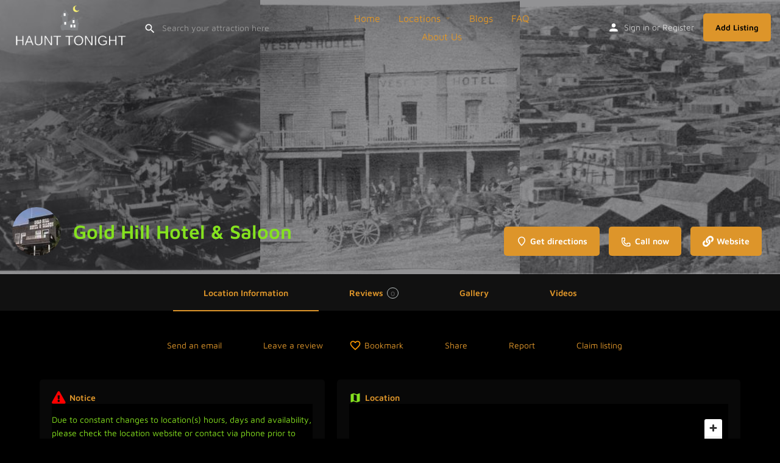

--- FILE ---
content_type: text/html; charset=UTF-8
request_url: https://haunttonight.com/listing/gold-hill-hotel-saloon/
body_size: 44288
content:
<!DOCTYPE html>
<html lang="en-US" prefix="og: https://ogp.me/ns#">
<head><script data-no-optimize="1">var litespeed_docref=sessionStorage.getItem("litespeed_docref");litespeed_docref&&(Object.defineProperty(document,"referrer",{get:function(){return litespeed_docref}}),sessionStorage.removeItem("litespeed_docref"));</script>
	<meta charset="UTF-8" />
	<meta name="viewport" content="width=device-width, initial-scale=1.0" />
	<link rel="pingback" href="https://haunttonight.com/xmlrpc.php">

		<style>img:is([sizes="auto" i], [sizes^="auto," i]) { contain-intrinsic-size: 3000px 1500px }</style>
	<meta property="og:title" content="Gold Hill Hotel &amp; Saloon" />
<meta property="og:url" content="https://haunttonight.com/listing/gold-hill-hotel-saloon/" />
<meta property="og:site_name" content="Haunt Tonight" />
<meta property="og:type" content="profile" />
<meta property="og:description" content="DESCRIPTION:
Gold Hill Hotel and Saloon has the distinction as being the oldest existing hotel in Nevada, as it has been serving people since 1859 when it was built after the huge gold and silver discovery was made in the adjacent mountains.
The current building is a nice combination of the original stone and brick structure and the various renovations made throughout the years. As one enters, one passes a quaint outside patio eating area, before entering the original stone and brick first floor. As one steps into the great room, one notices that the room has a large fire place, with small tables on one side of the room, and on the other side of the room one sees a sitting area that has lovely, period-style furniture of the era.
A doorway from this sitting area leads into a fine 1962 brick and hand-laid stone addition, a cozy bar, with interesting decorum.
In 1986, the owners added a new kitchen and a new dining room off the other side of the great room. The dining room has lovely windows that overlook the mountains.
There is a winding staircase that connects the great room to the second floor guest rooms and hotel office and gift shop. The original five guest rooms are located over the original great room and new bar. Each has a verandah/balcony. These original 5 rooms are kept true to their original design, and are kept cool by ceiling fans and small unobtrusive fans in the windows, plus the lovely breezes that blow off their own verandahs/balconies. No televisions can be found in these rooms. They are furnished with antique furniture, both originals and reproductions. The bathroom in Room 4 has a huge, old fashioned bathtub.
The 1986 additions included 8 more new rooms, built over the new dining room and kitchen areas. While they have air conditioning and television, they are also decorated with antique furniture.
HISTORY:
The original two story building described above was first known as The Riese House, until 1862 when Horace Vessy leased the property and built a 3 story wooden building adjacent to the original building. Offering fine dining and entertainment as well as rooms, the now Vessy Hotel flourished for twenty years. In 1887 it changed hands again, and became Capitol Hotel and Lodging. By 1890, the wooden building put up by Vessy was completely gone, but the original hotel building was going strong.
During the following years, the building was used as a hotel, a boarding house, a private residence. In the 1950s it once again became The Gold Hill Hotel. By 1958, the now sagging hotel was bought by Fred Doro, who renovated the entire structure, renewing its rooms and giving it yet another life. Under his watch, the 1962 bar was also added.
In 1986, the hotel was bought by Carol and Bill Fain who not only renovated the place again, but added the new dining room, kitchen, and 8 new rooms upstairs. They also added the wooden structure that now wraps around the hotel.
The Gold Hill Hotel and Saloon continues to serve the community and visitors alike. They offer fine dining (lunch and dinner), authentic, elegant era rooms, a place in the community for special events, dinner theater in the fall, group meetings, weddings and a Tuesday night lecture series, on a wide variety of subjects.
MANIFESTATIONS:
The living aren&#039;t the only ones attracted to this old western hotel. Ghosts also are appreciative of all the work done in the renovations. A conversation with Melody, the hotel manager brings to light their interactions with the living. Our personal experiences reinforce her reports.
Upstairs
A female entity, &quot;Rosie,&quot; resides in Room 4 — Some suspect that she may have been a lady of the night. She has taken a liking to this room, and has moved in.
Upon walking into the room, people have been enveloped with the strong smell of roses.
Rosie likes to turn the lights on and off in this room.
Rosie likes to play tricks on the living by moving objects and personal belongings of the guests around.
An incident told to me by Melody, the hotel&#039;s manager:
One lady had carefully laid out her belongings on the high poster, canopied bed, including her keys. The lady went into the bathroom for a moment. When she came back her keys were gone. After searching the room, she happened to once again look on the bureau, and there they were. The keys weren&#039;t there a moment before.
Tom and I also had an experience with Rosie in this room. After a hard day of traveling and tromping around Virginia City, I was really looking forward to taking a bath in that glorious bathtub. However, when I went into the bathroom to draw the water, there was no tub stopper anywhere; Not on the brass soap holder, or on the sink, or on the wooden towel shelves. I left the bathroom for just a moment to tell Tom that the stopper was missing. When I came back into the bathroom, the white stopper magically was sitting on the golden brass soap holder.
&quot;William&quot; in Room 5 — This male entity is thought to be one of the 47 miners who died in the horrible fire that raced through the Yellowjacket Mine, that is just behind the hotel.
Upon entering the room, people have smelled the strong odor of tobacco.
On occasion, William will play practical jokes on the living when so inspired. After Tom and I had dinner in the upscale dining room, I decided to go up to our room, (room 5), with the room key. Knowing that Tom was going to follow me soon, I left the door unlocked, and went to read out on the verandah. About fifteen minutes later, my reading time was interrupted by Tom, who came outside on ground level, by our verandah to get my attention, after finding himself locked out of the room. William couldn&#039;t resist, and had locked the door for a chuckle.
When the hotel is quiet, Melody reports that a throng of unseen children can be heard giggling and running around the upstairs halls, always accompanied by the wonderful smell of chocolate chip cookies.
A ghost hunters group, after a meeting at the hotel, set up their equipment and discovered that the great room is a popular spot for ghosts to hang out, like they probably did while they were alive.
STILL HAUNTED?
Yes.
This hotel has had a long hiThe story of providing nourishment, nice accommodations and entertainment, and many have enjoyed the time they spent there. Besides Rosie and William, and a group of children, many still do, even when they have passed on." />
<meta property="og:image" content="https://haunttonight.com/wp-content/uploads/2022/09/7f2f5230-df7d-ba5e-fc88e3a1aaa68fb6.jpg" />

<!-- Search Engine Optimization by Rank Math - https://rankmath.com/ -->
<title>Gold Hill Hotel &amp; Saloon | Haunt Tonight</title>
<meta name="description" content="Gold Hill Hotel &amp; Saloon | Haunted houses and attractions near Virginia City, Nevada"/>
<meta name="robots" content="follow, index, max-snippet:-1, max-video-preview:-1, max-image-preview:large"/>
<link rel="canonical" href="https://haunttonight.com/listing/gold-hill-hotel-saloon/" />
<meta property="og:locale" content="en_US" />
<meta property="og:type" content="article" />
<meta property="og:title" content="Gold Hill Hotel &amp; Saloon | Haunt Tonight" />
<meta property="og:description" content="Gold Hill Hotel &amp; Saloon | Haunted houses and attractions near Virginia City, Nevada" />
<meta property="og:url" content="https://haunttonight.com/listing/gold-hill-hotel-saloon/" />
<meta property="og:site_name" content="Haunt Tonight" />
<meta property="og:updated_time" content="2022-10-01T14:03:37-04:00" />
<meta property="article:published_time" content="2022-09-19T22:45:10-04:00" />
<meta property="article:modified_time" content="2022-10-01T14:03:37-04:00" />
<meta name="twitter:card" content="summary_large_image" />
<meta name="twitter:title" content="Gold Hill Hotel &amp; Saloon | Haunt Tonight" />
<meta name="twitter:description" content="Gold Hill Hotel &amp; Saloon | Haunted houses and attractions near Virginia City, Nevada" />
<meta name="twitter:label1" content="Written by" />
<meta name="twitter:data1" content="kpark" />
<meta name="twitter:label2" content="Time to read" />
<meta name="twitter:data2" content="5 minutes" />
<script type="application/ld+json" class="rank-math-schema">{"@context":"https://schema.org","@graph":[{"@type":"Organization","@id":"https://haunttonight.com/#organization","name":"Haunt Tonight","url":"https://haunttonight.com","email":"kpark","logo":{"@type":"ImageObject","@id":"https://haunttonight.com/#logo","url":"https://haunttonight.com/wp-content/uploads/2022/08/cropped-Haunt-Tonight-favicon-180x180-1.png","contentUrl":"https://haunttonight.com/wp-content/uploads/2022/08/cropped-Haunt-Tonight-favicon-180x180-1.png","caption":"Haunt Tonight","inLanguage":"en-US","width":"180","height":"180"}},{"@type":"WebSite","@id":"https://haunttonight.com/#website","url":"https://haunttonight.com","name":"Haunt Tonight","publisher":{"@id":"https://haunttonight.com/#organization"},"inLanguage":"en-US"},{"@type":"ImageObject","@id":"https://haunttonight.com/wp-content/uploads/2022/08/cropped-Haunt-Tonight-favicon-180x180-1.png","url":"https://haunttonight.com/wp-content/uploads/2022/08/cropped-Haunt-Tonight-favicon-180x180-1.png","width":"180","height":"180","inLanguage":"en-US"},{"@type":"WebPage","@id":"https://haunttonight.com/listing/gold-hill-hotel-saloon/#webpage","url":"https://haunttonight.com/listing/gold-hill-hotel-saloon/","name":"Gold Hill Hotel &amp; Saloon | Haunt Tonight","datePublished":"2022-09-19T22:45:10-04:00","dateModified":"2022-10-01T14:03:37-04:00","isPartOf":{"@id":"https://haunttonight.com/#website"},"primaryImageOfPage":{"@id":"https://haunttonight.com/wp-content/uploads/2022/08/cropped-Haunt-Tonight-favicon-180x180-1.png"},"inLanguage":"en-US"},{"@type":"Person","@id":"https://haunttonight.com/listing/gold-hill-hotel-saloon/#author","name":"kpark","image":{"@type":"ImageObject","@id":"https://haunttonight.com/wp-content/litespeed/avatar/9ef0e7a3f8d4346120ccedd182b63936.jpg?ver=1768446616","url":"https://haunttonight.com/wp-content/litespeed/avatar/9ef0e7a3f8d4346120ccedd182b63936.jpg?ver=1768446616","caption":"kpark","inLanguage":"en-US"},"sameAs":["https://haunttonight.com/"],"worksFor":{"@id":"https://haunttonight.com/#organization"}},{"@type":"Article","headline":"Gold Hill Hotel &amp; Saloon | Haunt Tonight","keywords":"gold hill hotel &#038; saloon","datePublished":"2022-09-19T22:45:10-04:00","dateModified":"2022-10-01T14:03:37-04:00","author":{"@id":"https://haunttonight.com/listing/gold-hill-hotel-saloon/#author","name":"kpark"},"publisher":{"@id":"https://haunttonight.com/#organization"},"description":"Gold Hill Hotel &amp; Saloon | Haunted houses and attractions near Virginia City, Nevada","name":"Gold Hill Hotel &amp; Saloon | Haunt Tonight","@id":"https://haunttonight.com/listing/gold-hill-hotel-saloon/#richSnippet","isPartOf":{"@id":"https://haunttonight.com/listing/gold-hill-hotel-saloon/#webpage"},"image":{"@id":"https://haunttonight.com/wp-content/uploads/2022/08/cropped-Haunt-Tonight-favicon-180x180-1.png"},"inLanguage":"en-US","mainEntityOfPage":{"@id":"https://haunttonight.com/listing/gold-hill-hotel-saloon/#webpage"}}]}</script>
<!-- /Rank Math WordPress SEO plugin -->

<link rel='dns-prefetch' href='//api.tiles.mapbox.com' />


<link rel='preload stylesheet' as='style' onload="this.onload=null;this.rel='stylesheet'" id='wp-block-library-css' href='https://haunttonight.com/wp-includes/css/dist/block-library/style.min.css?ver=6.7.4' type='text/css' media='all' />
<style id='classic-theme-styles-inline-css' type='text/css'>
/*! This file is auto-generated */
.wp-block-button__link{color:#fff;background-color:#32373c;border-radius:9999px;box-shadow:none;text-decoration:none;padding:calc(.667em + 2px) calc(1.333em + 2px);font-size:1.125em}.wp-block-file__button{background:#32373c;color:#fff;text-decoration:none}
</style>
<style id='global-styles-inline-css' type='text/css'>
:root{--wp--preset--aspect-ratio--square: 1;--wp--preset--aspect-ratio--4-3: 4/3;--wp--preset--aspect-ratio--3-4: 3/4;--wp--preset--aspect-ratio--3-2: 3/2;--wp--preset--aspect-ratio--2-3: 2/3;--wp--preset--aspect-ratio--16-9: 16/9;--wp--preset--aspect-ratio--9-16: 9/16;--wp--preset--color--black: #000000;--wp--preset--color--cyan-bluish-gray: #abb8c3;--wp--preset--color--white: #ffffff;--wp--preset--color--pale-pink: #f78da7;--wp--preset--color--vivid-red: #cf2e2e;--wp--preset--color--luminous-vivid-orange: #ff6900;--wp--preset--color--luminous-vivid-amber: #fcb900;--wp--preset--color--light-green-cyan: #7bdcb5;--wp--preset--color--vivid-green-cyan: #00d084;--wp--preset--color--pale-cyan-blue: #8ed1fc;--wp--preset--color--vivid-cyan-blue: #0693e3;--wp--preset--color--vivid-purple: #9b51e0;--wp--preset--gradient--vivid-cyan-blue-to-vivid-purple: linear-gradient(135deg,rgba(6,147,227,1) 0%,rgb(155,81,224) 100%);--wp--preset--gradient--light-green-cyan-to-vivid-green-cyan: linear-gradient(135deg,rgb(122,220,180) 0%,rgb(0,208,130) 100%);--wp--preset--gradient--luminous-vivid-amber-to-luminous-vivid-orange: linear-gradient(135deg,rgba(252,185,0,1) 0%,rgba(255,105,0,1) 100%);--wp--preset--gradient--luminous-vivid-orange-to-vivid-red: linear-gradient(135deg,rgba(255,105,0,1) 0%,rgb(207,46,46) 100%);--wp--preset--gradient--very-light-gray-to-cyan-bluish-gray: linear-gradient(135deg,rgb(238,238,238) 0%,rgb(169,184,195) 100%);--wp--preset--gradient--cool-to-warm-spectrum: linear-gradient(135deg,rgb(74,234,220) 0%,rgb(151,120,209) 20%,rgb(207,42,186) 40%,rgb(238,44,130) 60%,rgb(251,105,98) 80%,rgb(254,248,76) 100%);--wp--preset--gradient--blush-light-purple: linear-gradient(135deg,rgb(255,206,236) 0%,rgb(152,150,240) 100%);--wp--preset--gradient--blush-bordeaux: linear-gradient(135deg,rgb(254,205,165) 0%,rgb(254,45,45) 50%,rgb(107,0,62) 100%);--wp--preset--gradient--luminous-dusk: linear-gradient(135deg,rgb(255,203,112) 0%,rgb(199,81,192) 50%,rgb(65,88,208) 100%);--wp--preset--gradient--pale-ocean: linear-gradient(135deg,rgb(255,245,203) 0%,rgb(182,227,212) 50%,rgb(51,167,181) 100%);--wp--preset--gradient--electric-grass: linear-gradient(135deg,rgb(202,248,128) 0%,rgb(113,206,126) 100%);--wp--preset--gradient--midnight: linear-gradient(135deg,rgb(2,3,129) 0%,rgb(40,116,252) 100%);--wp--preset--font-size--small: 13px;--wp--preset--font-size--medium: 20px;--wp--preset--font-size--large: 36px;--wp--preset--font-size--x-large: 42px;--wp--preset--spacing--20: 0.44rem;--wp--preset--spacing--30: 0.67rem;--wp--preset--spacing--40: 1rem;--wp--preset--spacing--50: 1.5rem;--wp--preset--spacing--60: 2.25rem;--wp--preset--spacing--70: 3.38rem;--wp--preset--spacing--80: 5.06rem;--wp--preset--shadow--natural: 6px 6px 9px rgba(0, 0, 0, 0.2);--wp--preset--shadow--deep: 12px 12px 50px rgba(0, 0, 0, 0.4);--wp--preset--shadow--sharp: 6px 6px 0px rgba(0, 0, 0, 0.2);--wp--preset--shadow--outlined: 6px 6px 0px -3px rgba(255, 255, 255, 1), 6px 6px rgba(0, 0, 0, 1);--wp--preset--shadow--crisp: 6px 6px 0px rgba(0, 0, 0, 1);}:where(.is-layout-flex){gap: 0.5em;}:where(.is-layout-grid){gap: 0.5em;}body .is-layout-flex{display: flex;}.is-layout-flex{flex-wrap: wrap;align-items: center;}.is-layout-flex > :is(*, div){margin: 0;}body .is-layout-grid{display: grid;}.is-layout-grid > :is(*, div){margin: 0;}:where(.wp-block-columns.is-layout-flex){gap: 2em;}:where(.wp-block-columns.is-layout-grid){gap: 2em;}:where(.wp-block-post-template.is-layout-flex){gap: 1.25em;}:where(.wp-block-post-template.is-layout-grid){gap: 1.25em;}.has-black-color{color: var(--wp--preset--color--black) !important;}.has-cyan-bluish-gray-color{color: var(--wp--preset--color--cyan-bluish-gray) !important;}.has-white-color{color: var(--wp--preset--color--white) !important;}.has-pale-pink-color{color: var(--wp--preset--color--pale-pink) !important;}.has-vivid-red-color{color: var(--wp--preset--color--vivid-red) !important;}.has-luminous-vivid-orange-color{color: var(--wp--preset--color--luminous-vivid-orange) !important;}.has-luminous-vivid-amber-color{color: var(--wp--preset--color--luminous-vivid-amber) !important;}.has-light-green-cyan-color{color: var(--wp--preset--color--light-green-cyan) !important;}.has-vivid-green-cyan-color{color: var(--wp--preset--color--vivid-green-cyan) !important;}.has-pale-cyan-blue-color{color: var(--wp--preset--color--pale-cyan-blue) !important;}.has-vivid-cyan-blue-color{color: var(--wp--preset--color--vivid-cyan-blue) !important;}.has-vivid-purple-color{color: var(--wp--preset--color--vivid-purple) !important;}.has-black-background-color{background-color: var(--wp--preset--color--black) !important;}.has-cyan-bluish-gray-background-color{background-color: var(--wp--preset--color--cyan-bluish-gray) !important;}.has-white-background-color{background-color: var(--wp--preset--color--white) !important;}.has-pale-pink-background-color{background-color: var(--wp--preset--color--pale-pink) !important;}.has-vivid-red-background-color{background-color: var(--wp--preset--color--vivid-red) !important;}.has-luminous-vivid-orange-background-color{background-color: var(--wp--preset--color--luminous-vivid-orange) !important;}.has-luminous-vivid-amber-background-color{background-color: var(--wp--preset--color--luminous-vivid-amber) !important;}.has-light-green-cyan-background-color{background-color: var(--wp--preset--color--light-green-cyan) !important;}.has-vivid-green-cyan-background-color{background-color: var(--wp--preset--color--vivid-green-cyan) !important;}.has-pale-cyan-blue-background-color{background-color: var(--wp--preset--color--pale-cyan-blue) !important;}.has-vivid-cyan-blue-background-color{background-color: var(--wp--preset--color--vivid-cyan-blue) !important;}.has-vivid-purple-background-color{background-color: var(--wp--preset--color--vivid-purple) !important;}.has-black-border-color{border-color: var(--wp--preset--color--black) !important;}.has-cyan-bluish-gray-border-color{border-color: var(--wp--preset--color--cyan-bluish-gray) !important;}.has-white-border-color{border-color: var(--wp--preset--color--white) !important;}.has-pale-pink-border-color{border-color: var(--wp--preset--color--pale-pink) !important;}.has-vivid-red-border-color{border-color: var(--wp--preset--color--vivid-red) !important;}.has-luminous-vivid-orange-border-color{border-color: var(--wp--preset--color--luminous-vivid-orange) !important;}.has-luminous-vivid-amber-border-color{border-color: var(--wp--preset--color--luminous-vivid-amber) !important;}.has-light-green-cyan-border-color{border-color: var(--wp--preset--color--light-green-cyan) !important;}.has-vivid-green-cyan-border-color{border-color: var(--wp--preset--color--vivid-green-cyan) !important;}.has-pale-cyan-blue-border-color{border-color: var(--wp--preset--color--pale-cyan-blue) !important;}.has-vivid-cyan-blue-border-color{border-color: var(--wp--preset--color--vivid-cyan-blue) !important;}.has-vivid-purple-border-color{border-color: var(--wp--preset--color--vivid-purple) !important;}.has-vivid-cyan-blue-to-vivid-purple-gradient-background{background: var(--wp--preset--gradient--vivid-cyan-blue-to-vivid-purple) !important;}.has-light-green-cyan-to-vivid-green-cyan-gradient-background{background: var(--wp--preset--gradient--light-green-cyan-to-vivid-green-cyan) !important;}.has-luminous-vivid-amber-to-luminous-vivid-orange-gradient-background{background: var(--wp--preset--gradient--luminous-vivid-amber-to-luminous-vivid-orange) !important;}.has-luminous-vivid-orange-to-vivid-red-gradient-background{background: var(--wp--preset--gradient--luminous-vivid-orange-to-vivid-red) !important;}.has-very-light-gray-to-cyan-bluish-gray-gradient-background{background: var(--wp--preset--gradient--very-light-gray-to-cyan-bluish-gray) !important;}.has-cool-to-warm-spectrum-gradient-background{background: var(--wp--preset--gradient--cool-to-warm-spectrum) !important;}.has-blush-light-purple-gradient-background{background: var(--wp--preset--gradient--blush-light-purple) !important;}.has-blush-bordeaux-gradient-background{background: var(--wp--preset--gradient--blush-bordeaux) !important;}.has-luminous-dusk-gradient-background{background: var(--wp--preset--gradient--luminous-dusk) !important;}.has-pale-ocean-gradient-background{background: var(--wp--preset--gradient--pale-ocean) !important;}.has-electric-grass-gradient-background{background: var(--wp--preset--gradient--electric-grass) !important;}.has-midnight-gradient-background{background: var(--wp--preset--gradient--midnight) !important;}.has-small-font-size{font-size: var(--wp--preset--font-size--small) !important;}.has-medium-font-size{font-size: var(--wp--preset--font-size--medium) !important;}.has-large-font-size{font-size: var(--wp--preset--font-size--large) !important;}.has-x-large-font-size{font-size: var(--wp--preset--font-size--x-large) !important;}
:where(.wp-block-post-template.is-layout-flex){gap: 1.25em;}:where(.wp-block-post-template.is-layout-grid){gap: 1.25em;}
:where(.wp-block-columns.is-layout-flex){gap: 2em;}:where(.wp-block-columns.is-layout-grid){gap: 2em;}
:root :where(.wp-block-pullquote){font-size: 1.5em;line-height: 1.6;}
</style>
<link data-optimized="1" rel='stylesheet' id='brands-styles-css' href='https://haunttonight.com/wp-content/litespeed/css/8a54e5860b0e6ce05ee67664046226f7.css?ver=e3b00' type='text/css' media='all' />
<link data-optimized="1" rel='stylesheet' id='elementor-frontend-css' href='https://haunttonight.com/wp-content/litespeed/css/74bf793188fbd5768a27a180d1f286ee.css?ver=01a4f' type='text/css' media='all' />
<link data-optimized="1" rel='stylesheet' id='elementor-post-13-css' href='https://haunttonight.com/wp-content/litespeed/css/254fe98b5fd5bb314797108891b1f09b.css?ver=b1c41' type='text/css' media='all' />
<link data-optimized="1" rel='stylesheet' id='font-awesome-5-all-css' href='https://haunttonight.com/wp-content/litespeed/css/bef84bc362214a2ccf1704eb8c429599.css?ver=39f2c' type='text/css' media='all' />
<link data-optimized="1" rel='stylesheet' id='font-awesome-4-shim-css' href='https://haunttonight.com/wp-content/litespeed/css/72601b4271b22a82f2325c377914c7e4.css?ver=c86ba' type='text/css' media='all' />
<link rel='preload stylesheet' as='style' onload="this.onload=null;this.rel='stylesheet'" id='mapbox-gl-css' href='https://api.tiles.mapbox.com/mapbox-gl-js/v1.9.0/mapbox-gl.css?ver=2.11.7' type='text/css' media='all' />
<link data-optimized="1" rel='stylesheet' id='mylisting-mapbox-css' href='https://haunttonight.com/wp-content/litespeed/css/08093b26259bbb9d1db36e2d7e6c22d5.css?ver=57d22' type='text/css' media='all' />
<link data-optimized="1" rel='stylesheet' id='mylisting-icons-css' href='https://haunttonight.com/wp-content/litespeed/css/d3665a484e6d1f694b2628ec94051c9c.css?ver=2704f' type='text/css' media='all' />
<link rel='stylesheet' id='mylisting-material-icons-css' href='https://haunttonight.com/wp-content/cache/perfmatters/haunttonight.com/fonts/151a166c87eb.google-fonts.min.css' type='text/css' media='all' />
<link data-optimized="1" rel='stylesheet' id='mylisting-select2-css' href='https://haunttonight.com/wp-content/litespeed/css/a6a9424d1e0dd728cde39458547656db.css?ver=7629f' type='text/css' media='all' />
<link data-optimized="1" rel='stylesheet' id='mylisting-vendor-css' href='https://haunttonight.com/wp-content/litespeed/css/0517d0a363e2a7e935ee3f4b672febba.css?ver=af951' type='text/css' media='all' />
<link data-optimized="1" rel='stylesheet' id='mylisting-frontend-css' href='https://haunttonight.com/wp-content/litespeed/css/9c006c76fb622ee2da5b27f1ff840b69.css?ver=f60ab' type='text/css' media='all' />
<link data-optimized="1" rel='stylesheet' id='ml-max-w-1200-css' href='https://haunttonight.com/wp-content/litespeed/css/9d68555779b5c94562d07a4a297b1213.css?ver=5b4d9' type='text/css' media='(max-width: 1200px)' />
<link data-optimized="1" rel='stylesheet' id='ml-max-w-992-css' href='https://haunttonight.com/wp-content/litespeed/css/2c29be57399b178af4b6d04c91a2852b.css?ver=d5487' type='text/css' media='(max-width: 992px)' />
<link data-optimized="1" rel='stylesheet' id='ml-max-w-768-css' href='https://haunttonight.com/wp-content/litespeed/css/c260eef74fd62accafc2b336f5157a32.css?ver=3b010' type='text/css' media='(max-width: 768px)' />
<link data-optimized="1" rel='stylesheet' id='ml-max-w-600-css' href='https://haunttonight.com/wp-content/litespeed/css/6c000d2a57b1d7e22c21407ac24351a3.css?ver=2b3cf' type='text/css' media='(max-width: 600px)' />
<link data-optimized="1" rel='stylesheet' id='ml-max-w-480-css' href='https://haunttonight.com/wp-content/litespeed/css/89c63f4a22cecc4bb7674be3871f2a67.css?ver=ee943' type='text/css' media='(max-width: 480px)' />
<link data-optimized="1" rel='stylesheet' id='ml-max-w-320-css' href='https://haunttonight.com/wp-content/litespeed/css/c41d726f3b0ddf5c5ee1faa7083ea0bb.css?ver=6e8c1' type='text/css' media='(max-width: 320px)' />
<link data-optimized="1" rel='stylesheet' id='ml-min-w-993-css' href='https://haunttonight.com/wp-content/litespeed/css/9acd8044087adfccff85570061df6148.css?ver=12640' type='text/css' media='(min-width: 993px)' />
<link data-optimized="1" rel='stylesheet' id='ml-min-w-1201-css' href='https://haunttonight.com/wp-content/litespeed/css/374146994bc43f61d622a8a80459a98a.css?ver=ca4f5' type='text/css' media='(min-width: 1201px)' />
<link data-optimized="1" rel='stylesheet' id='mylisting-single-listing-css' href='https://haunttonight.com/wp-content/litespeed/css/1aa981b6a969bbf3cb06f8bdd46188e8.css?ver=8d9ad' type='text/css' media='all' />
<link data-optimized="1" rel='stylesheet' id='wc-general-style-css' href='https://haunttonight.com/wp-content/litespeed/css/dddefc649006bd96db39b2a3d098dace.css?ver=2a190' type='text/css' media='all' />
<link data-optimized="1" rel='stylesheet' id='theme-styles-default-css' href='https://haunttonight.com/wp-content/litespeed/css/9c8fabb18297ed0c3c2410fd8ae4e157.css?ver=dc37b' type='text/css' media='all' />
<style id='theme-styles-default-inline-css' type='text/css'>
:root{}
</style>
<link data-optimized="1" rel='stylesheet' id='child-style-css' href='https://haunttonight.com/wp-content/litespeed/css/5eff8dcb4ebcc3d804d41e105d622443.css?ver=05661' type='text/css' media='all' />
<link data-optimized="1" rel='stylesheet' id='mylisting-dynamic-styles-css' href='https://haunttonight.com/wp-content/litespeed/css/98f9e252a677c4e4e705fdc9467f8c48.css?ver=3307e' type='text/css' media='all' />
<link data-optimized="1" rel='stylesheet' id='elementor-gf-local-mavenpro-css' href='https://haunttonight.com/wp-content/litespeed/css/48bfeaa9ab95464892c7a89ae7a8b8ef.css?ver=cce0c' type='text/css' media='all' />
<script type="text/javascript" id="WCPAY_ASSETS-js-extra">
/* <![CDATA[ */
var wcpayAssets = {"url":"https:\/\/haunttonight.com\/wp-content\/plugins\/woocommerce-payments\/dist\/"};
/* ]]> */
</script>

<script type="text/javascript" src="https://haunttonight.com/wp-includes/js/jquery/jquery.min.js?ver=3.7.1" id="jquery-core-js"></script>
<link rel="https://api.w.org/" href="https://haunttonight.com/wp-json/" /><script async src="https://haunttonight.com/wp-content/uploads/perfmatters/gtagv4.js?id=G-GN52MEKVMH"></script><script>window.dataLayer = window.dataLayer || [];function gtag(){dataLayer.push(arguments);}gtag("js", new Date());gtag("config", "G-GN52MEKVMH");</script><!-- Google tag (gtag.js) -->
<script async src="https://www.googletagmanager.com/gtag/js?id=G-GN52MEKVMH"></script>
<script>
  window.dataLayer = window.dataLayer || [];
  function gtag(){dataLayer.push(arguments);}
  gtag('js', new Date());

  gtag('config', 'G-GN52MEKVMH');
</script><script type="text/javascript">var MyListing = {"Helpers":{},"Handlers":{},"MapConfig":{"ClusterSize":35,"AccessToken":"pk.eyJ1IjoibGFieXJpbnRoY29udmVyc2lvbnMiLCJhIjoiY2w2b2h1bThkMDVmdzNqdGV2dG5nN2ZmNCJ9.EWIHWIlDBm_DJysb2j3DgQ","Language":false,"TypeRestrictions":[],"CountryRestrictions":["CA","US"],"CustomSkins":{"Default":"mapbox:\/\/styles\/labyrinthconversions\/cl93c8jtr000315pgj2bwxjwg","custom_Default":"mapbox:\/\/styles\/labyrinthconversions\/cl93c8jtr000315pgj2bwxjwg"}}};</script><script type="text/javascript">var CASE27 = {"ajax_url":"https:\/\/haunttonight.com\/wp-admin\/admin-ajax.php","login_url":"https:\/\/haunttonight.com\/my-account\/","register_url":"https:\/\/haunttonight.com\/my-account\/?register","mylisting_ajax_url":"\/?mylisting-ajax=1","theme_folder":"https:\/\/haunttonight.com\/wp-content\/themes\/my-listing","theme_version":"2.11.7","env":"production","ajax_nonce":"aad1698e58","l10n":{"selectOption":"Select an option","errorLoading":"The results could not be loaded.","removeAllItems":"Remove all items","loadingMore":"Loading more results\u2026","noResults":"No results found","searching":"Searching\u2026","datepicker":{"format":"DD MMMM, YY","timeFormat":"h:mm A","dateTimeFormat":"DD MMMM, YY, h:mm A","timePicker24Hour":false,"firstDay":1,"applyLabel":"Apply","cancelLabel":"Cancel","customRangeLabel":"Custom Range","daysOfWeek":["Su","Mo","Tu","We","Th","Fr","Sa"],"monthNames":["January","February","March","April","May","June","July","August","September","October","November","December"]},"irreversible_action":"This is an irreversible action. Proceed anyway?","delete_listing_confirm":"Are you sure you want to delete this listing?","copied_to_clipboard":"Copied!","nearby_listings_location_required":"Enter a location to find nearby listings.","nearby_listings_retrieving_location":"Retrieving location...","nearby_listings_searching":"Searching for nearby listings...","geolocation_failed":"You must enable location to use this feature.","something_went_wrong":"Something went wrong.","all_in_category":"All in \"%s\"","invalid_file_type":"Invalid file type. Accepted types:","file_limit_exceeded":"You have exceeded the file upload limit (%d).","file_size_limit":"This attachement (%s) exceeds upload size limit (%d)."},"woocommerce":[],"map_provider":"mapbox","google_btn_local":"en_US","caption1":"false","caption2":"false","recaptcha_type":"v2","recaptcha_key":"","js_field_html_img":"<div class=\"uploaded-file uploaded-image review-gallery-image job-manager-uploaded-file\">\t<span class=\"uploaded-file-preview\">\t\t\t\t\t<span class=\"job-manager-uploaded-file-preview\">\t\t\t\t<img alt=\"Uploaded file\" src=\"\">\t\t\t<\/span>\t\t\t\t<a href=\"#\" class=\"remove-uploaded-file review-gallery-image-remove job-manager-remove-uploaded-file\"><i class=\"mi delete\"><\/i><\/a>\t<\/span>\t<input type=\"hidden\" class=\"input-text\" name=\"\" value=\"b64:\"><\/div>","js_field_html":"<div class=\"uploaded-file  review-gallery-image job-manager-uploaded-file\">\t<span class=\"uploaded-file-preview\">\t\t\t\t\t<span class=\"job-manager-uploaded-file-name\">\t\t\t\t<i class=\"mi insert_drive_file uploaded-file-icon\"><\/i>\t\t\t\t<code><\/code>\t\t\t<\/span>\t\t\t\t<a href=\"#\" class=\"remove-uploaded-file review-gallery-image-remove job-manager-remove-uploaded-file\"><i class=\"mi delete\"><\/i><\/a>\t<\/span>\t<input type=\"hidden\" class=\"input-text\" name=\"\" value=\"b64:\"><\/div>"};</script>	<noscript><style>.woocommerce-product-gallery{ opacity: 1 !important; }</style></noscript>
	<meta name="generator" content="Elementor 3.34.2; features: e_font_icon_svg, additional_custom_breakpoints; settings: css_print_method-external, google_font-enabled, font_display-auto">
			<style>
				.e-con.e-parent:nth-of-type(n+4):not(.e-lazyloaded):not(.e-no-lazyload),
				.e-con.e-parent:nth-of-type(n+4):not(.e-lazyloaded):not(.e-no-lazyload) * {
					background-image: none !important;
				}
				@media screen and (max-height: 1024px) {
					.e-con.e-parent:nth-of-type(n+3):not(.e-lazyloaded):not(.e-no-lazyload),
					.e-con.e-parent:nth-of-type(n+3):not(.e-lazyloaded):not(.e-no-lazyload) * {
						background-image: none !important;
					}
				}
				@media screen and (max-height: 640px) {
					.e-con.e-parent:nth-of-type(n+2):not(.e-lazyloaded):not(.e-no-lazyload),
					.e-con.e-parent:nth-of-type(n+2):not(.e-lazyloaded):not(.e-no-lazyload) * {
						background-image: none !important;
					}
				}
			</style>
			<style type="text/css" id="custom-background-css">
body.custom-background { background-color: #b2b2b2; }
</style>
	<script>function perfmatters_check_cart_fragments(){if(null!==document.getElementById("perfmatters-cart-fragments"))return!1;if(document.cookie.match("(^|;) ?woocommerce_cart_hash=([^;]*)(;|$)")){var e=document.createElement("script");e.id="perfmatters-cart-fragments",e.src="https://haunttonight.com/wp-content/plugins/woocommerce/assets/js/frontend/cart-fragments.min.js",e.async=!0,document.head.appendChild(e)}}perfmatters_check_cart_fragments(),document.addEventListener("click",function(){setTimeout(perfmatters_check_cart_fragments,1e3)});</script><link rel="icon" href="https://haunttonight.com/wp-content/uploads/2022/08/cropped-Haunt-Tonight-favicon-32x32-1.png" sizes="32x32" />
<link rel="icon" href="https://haunttonight.com/wp-content/uploads/2022/08/cropped-Haunt-Tonight-favicon-32x32-1.png" sizes="192x192" />
<link rel="apple-touch-icon" href="https://haunttonight.com/wp-content/uploads/2022/08/cropped-Haunt-Tonight-favicon-32x32-1.png" />
<meta name="msapplication-TileImage" content="https://haunttonight.com/wp-content/uploads/2022/08/cropped-Haunt-Tonight-favicon-32x32-1.png" />
		<style type="text/css" id="wp-custom-css">
			.body{
	background:#000;
}
/***Header***/
.header-search > input { 
	color:#FF9A00;
}	

h1, h2, h3, h4, h5 h6 {
	color:#FA9900 !important;
}
	
td, th {
	color:#FA9900;
}

div.elementor-posts .elementor-post__excerpt p {
	color:#FA9900;
}

/***User Drop Down***/
div.user-area .user-profile-name {
	color:#FF9A00;
}
.i-dropdown li {
 background: rgba(0, 0, 0, 1);
	color:#FF9A00;
}
ul.dropdown-menu > li > a:focus, ul.dropdown-menu > li > a:hover {
  background: rgba(0, 0, 0, .9) !important;
	color:#FF9A00;
}

/***Mobile Menu***/
@media only screen and (max-width: 1200px){
div.user-profile-dropdown {
	background: rgba(0, 0, 0, .9);
	}
}
@media only screen and (max-width: 720px){
div.mobile-menu-open { 
	background: rgba(0, 0, 0, .9)!important;
	}
}

@media only screen and (max-width: 1200px){
div.i-nav ul li a { 
	color:#FF9A00;
	}
}

@media only screen and (max-width: 1200px){
div.user-profile-dropdown .user-profile-name {
	color:#FF9A00 !important;
	}
}

@media only screen and (max-width: 1200px){
div.mobile-nav-button .header-button a { 
	color:#000;
	}
}
/***End Mobile Menu***/

/*** Account Menu***/
.mlduo-account-menu {
  background: rgba(0, 0, 0, .9);
  border-bottom: 1px solid #85E21F;
}
.woocommerce table.job-manager-jobs tr {
	background: rgba(0, 0, 0, .9);
	border: 1px solid #85E21F;
	color:#FF9A00
}

.l-type .listing-type .value {
  color: #616568;
  background: #FF9A00;
}

nav.job-manager-pagination ul li a, nav.job-manager-pagination ul li span {
  color: #999;
  background:#85E21F;
}
/***Sign In/Register***/
.login-container { 
	background:#000;
	color:#FF9A00;
}

form.sign-in-form .form-group input {
	color:#FF9A00;
}

.element { 	
	background: rgba(9, 9, 9, .9);
}

a {
    color: #FF9A00;
}

p {
    color: #85E21F;
}

label {    
	color: #FF9A00;
}

.woocommerce form .form-row input.input-text, .woocommerce form .form-row textarea { 
	color:#85E21F;
}

div.nsm7Bb-HzV7m-LgbsSe .nsm7Bb-HzV7m-LgbsSe-MJoBVe { 
	background-color:#000 !important;
}

div.nsm7Bb-HzV7m-LgbsSe {
   background-color: #000 !important;
}


/***Footer***/

div.footer-bottom .social-nav li a i { 
	background:#85E21F;
	color:black;
	border-radius:30%;
	font-size:34px;	
	width: 40px;
  height: 40px;
}
.fa.fa-facebook { 
	background: blue;
}
.fa.fa-twitter { 
	background: powderblue;
}
.fa.fa-instagram { 
	background: maroon;
}
.fa.fa-youtube-play { 
	background: red;
}
/***Front Search Bar***/
.transparent .featured-search .fs-tabs .tab-content {
  background: rgba(0, 0, 0, .8);
}
.select2-results__option[aria-selected], .select2-results__option[data-selected] {
   background: rgba(0, 0, 0, .9);
}
.select2-container--default .select2-results__option--highlighted[aria-selected] {
    background: rgba(0, 0, 0, .9);
    color: #FF9A00;
}

div.transparent .fs-tabs .nav-tabs>li:first-child>a { 
	padding-left:10px !important;
	height:30px;
}

.transparent div.fs-tabs .nav-tabs>li >a {
    color: #000 !important;
	  background:#FF9a00 !important;
	  border: 1px solid #FF9a00 !important;
	opacity:.4;
	border-radius:10%;
	padding-left:10px !important;
	height:30px;
}

.transparent div.fs-tabs .nav-tabs>li.active>a {
    color: #85E21F !important;
	  background:#FF9a00 !important;
	padding-left:10px !important;
	height:40px;
}

.transparent div.fs-tabs .nav-tabs>li.active>a:hover {
    color: #85E21F !important;
	  background:#FF9a00 !important;
	padding-left:10px !important;
	height:40px;
}

element.style {
}
.transparent .lt-icon img {
    height: 24px;
	display:none;
}

.select2-search--dropdown {
    background: rgba(0, 0, 0, .9);
}
.select2-container--default .select2-search--dropdown .select2-search__field { 
	background: rgba(0, 0, 0, .9);
	color:#FF9A00;
}
.featured-search .form-group .select2-container, .featured-search .form-group input {
    color: #FF9A00;
}
.select2-results__option:last-of-type {
  background: rgba(0, 0, 0, .9);
}
.form-group .radius .slider-range, .form-group .ui-widget.ui-widget-content {
    background: #85E21F;
}
.featured-search.wide .fs-tabs .tab-content {
    background: rgba(0. 0. 0. 7);
}
.featured-search.wide .fs-tabs .tab-content * {
    color: #85E21F;
}
.featured-search .select2-container--default .select2-selection--single .select2-selection__rendered, 
.featured-search .form-group input {
    border-color: #85E21F;
}

.select2-container--default .select2-results>.select2-results__options {
	background: rgba(0, 0, 0, 1);
	color:#85E21F;
	border-color:#85E21F;
}

.select2-container--default .select2-results__option[aria-selected=true], .select2-container--default .select2-results__option[data-selected=true] {
	background: rgba(0, 0, 0, 1);
	border-color:#85E21F;
}

.select2-results__option[aria-selected], .select2-results__option[data-selected] { 
	border-color:#85E21F;
}

.finder-listings, .finder-search * {
   color:#85E21F !important;
	border-color:#85E21F;
	}

.reset-results-27 { 
	color:#85E21F;
}

.material-icons.mood_bad:before, .mi.mood_bad:before {
	content: "\e7f3";
		color:#85E21F;
	}

.finder-listings, .finder-search {
  background: rgba(0, 0, 0, .1) !important;
	}

.select2-container--default .select2-selection--multiple { 
	border-color:#85E21F;
}

@media only screen and (max-width: 1200px){
a.close-filters-27, a.reset-results-27 * {
	background: rgba(3, 3, 3, .9) !important;
	}}

.reset-results-27, .taxonomy-back-btn {
	background: rgba(3, 3, 3, .9) !important;}

.select2-container--default .select2-selection--single .select2-selection__rendered {
	border-color:#85E21F;
}

@media (min-width: 768px){
.elementor-section.elementor-section-height-full>.elementor-container {
    background: rgba(0, 0, 0, .7);
			}}

.explore-type-4 .lc-icon, .finder-search .lc-icon {
	display:none;
}
@media only screen and (min-width: 1201px){
div.form-group.fc-search {
	background: rgba(0, 0, 0, .9);}}

@media only screen and (min-width: 1201px){
div.form-group.fc-search:before {
    content: "";
    width: 100%;
    height: 20px;
    background: -webkit-gradient(linear,left bottom, left top,color-stop(20%, transparent),to(hsla(0,0%,100%,0)));
    background: linear-gradient(0deg,#000 20%,hsla(0,0%,100%,0));
    position: absolute;
    top: -20px;
    padding-bottom: 15px;
	}}

/***Map View***/
@media only screen and (max-width: 1200px){
div.explore-mobile-nav .nav-tabs li a {
	background:#000;
	color:#FF9A00;
	}}
/***Map View End***/

@media only screen and (max-width: 1200px){
div.finder-search {	
	background: rgba(0, 0, 0, .93)!important;
	}}

	@media only screen and (max-width: 1200px){
.listing-main-info {
	background:#000;
		}}
		
	@media only screen and (max-width: 1200px){
.listing-main-info .profile-name h1, .listing-main-info .profile-name h2 {
	color: #85E21F;	}}
	
	@media only screen and (max-width: 1200px){
.profile-header .col-md-12 {
	background:#111;}}
	
@media only screen and (max-width: 768px){
.single-job-listing .element {
	background: #110;}
	}
	
		.listing-cat .term-icon.image-icon img  {
    height: 30px;
    width: auto;
    display: none;
}

.material-icons.bookmark_border:before, .mi.bookmark_border:before {
    content: "\e867";
	display:none;
}

div.overlay {
    background-color:#242429;
    opacity: 0.6;
}

div.overlay:hover{
    background-color:#242429;
    opacity: 0.6;
}

.instant-results ul li a {
  background: rgba(0, 0, 0, .9);
	color:#85E21F;
}

div.instant-results ul li a:hover {
  background: rgba(0, 0, 0, 1);
	color:light#85E21F;
}

div.instant-results ul li.ir-cat {
  background: #FF9A00;
}

.featured-section .profile-cover .profile-cover-image .hide-until-load{
	padding-bottom:67%;
}
	/***Blog Page***/
div.sbf-title {
  padding: 20px 30px 0;
  text-align: center;
  background: #000;
	border:none;
}

div.sbf-container .listing-details {
  height: 55px;
  display: -webkit-box;
  display: flex;
  -webkit-box-align: center;
  align-items: center;
  padding: 0 15px;
  background: #111;
	border:none;
}

.listing-details .category-name {
  color: #85E21F;
}
/*** Mobile Header***/
div.mobile-explore-head-top {
  box-shadow: 0 1px 4px rgba(0,0,0,.0705882353);
  background: rgba(0,0,0,.7);
}

div.explore-head-top-filters, div.explore-head-top-filters a {
	background:transparent;
  color: #FF9A00;
}

div.explore-head-top-filters, div.explore-head-top-filters a:hover {
 background:transparent;
	color: #85E21F;
}
	
/***Add Listing Page***/
#submit-job-form .field-head label {
	color:#FF9A00;
}

#submit-job-form div.form-group {
  margin-bottom: 0;
  border-top: 1px solid #85E21F;
  border-right: 2px solid #85E21F;
	padding:20px;
	background:#000;
}

.social-networks-repeater div div input, .social-networks-repeater div div span.select2-container {
	color:#FF9A00
}

.select2-container .select2-search--inline .select2-search__field {
  font-size: 14px;
  width: 100% !important;
	color:#FF9A00;
}

.select2-container--default .select2-selection--single .select2-selection__rendered {
	color:#FF9A00;
}

.select2-container--default .select2-selection--single .select2-selection__placeholder { 
	color:#FF9A00;
}

#submit-job-form .file-upload-field small { 
	color:#FF9A00;
}

div.section-title h2 { 
	color:#FF9A00;
}

.mce-container, .mce-container *, .mce-widget, .mce-widget * { 
	background:#000;
	color:#FF9A00;
}

.mce-panel {
  border: 1px;
    border-top-width: 1px;
    border-right-width: 1px;
    border-bottom-width: 1px;
    border-left-width: 1px;
  background: #000;
}

#submit-job-form .element .pf-head {
    padding: 20px 20px 0;
    background: #000;
}

.element .pf-body {
    padding-top: 15px;
    background: #000;
    width: 100%;
}

div.mce-container, div.mce-container *, div.mce-widget, div.mce-widget *, div.mce-reset { 
	background:#000;
	color:#FF9A00;
}

.round-icon .title-style-1 h5 {
  position: relative;
  top: 7px;
  left: 10px;
  color: #FF9A00;
}

.mce-statusbar>.mce-container-body .mce-path {
    background: #000;
}

.mce-panel {
    border: 0;
    background: #000!important;
}

.button-5:hover, .button-5:visited:hover {
  color: #85E21F;
  background: rgba(1, 1, 1, 1);
}

.button-5 {
  color: #FF9A00;
  background: rgba(3, 3, 3, 1);
}

/***Location Card Image***/
div.lf-background { 	
	opacity:.6 
}
/***End Location Card***/

div.profile-header {
    height: 60px;
    background-color: #111;
    position: relative;
    box-shadow: 0 3px 3pxrgba(0,0,0,.031372549);
}

/***Reviews***/

.element .pf-body {
    padding-top: 15px;
    background: #000;
    width: 100%;
}

.material-icons.star_border:before, .mi.star_border:before {
    content: "\e83a";
    color: #FF9A00;
}

.material-icons.star_border, .mi.star_border {
    content: "\e83a";
    color: #85E21F;
}

input, textarea { 
  background-color: transparent;
	color:#85E21F;
}

.comment-container { 
	background:#000;
	color:#FF9A00;
	border 1px solid #999;
}

div, dl, input[type=reset], input[type=search], input[type=submit], li, select, textarea {
    border-radius: 0;
    color: #85E21F;
}
span.comment-date { 
	color: #85E21F;
	}

.woocommerce-error, .woocommerce-info, .woocommerce-message { 
	background: #333;
	color:#FF9A00;
}

.comment-head h5 { 
	color:#FF9A00;
}

.woocommerce-error .button, .woocommerce-info .button, .woocommerce-message .button { 
	color:#FF9A00;
}

.woocommerce-info a, .woocommerce-message .woocommerce-error a, .woocommerce-message a { 
	color:#FF9A00;
}

/***Icons***/
.fa-exclamation-triangle:before {
    content: "\f071";
    color: red;
}
.icon-speaker-volume-medium:before {
    content: "\ea13";
	  color: #85E21F;
}
.icon-network-business:before {
    content: "\e9c1";
    color: #85E21F;
}

.material-icons.my_location:before, .mi.my_location:before {
    content: "\e55c";
	color: #85E21F;
}

.material-icons.map:before, .mi.map:before {
    content: "\e55b";
	  color: #85E21F;
}

.material-icons.label_outline:before, .mi.label_outline:before {
    content: "\e893";
	color: #85E21F;
}

.fa-ticket-alt:before {
    content: "\f3ff";
   	color: #85E21F;
}
/***End Icons***/
.elementor-228 .elementor-element.elementor-element-e48ad76 .element {
  background: #111111;
  border-style: solid;
  border-color: #e5e6e9 #dfe0e4 #d0d1d5;
}

.title-style-1 i { 
	color:#85E21F;
}

/***Homepage categories header colors***/

div.lc-info h4 {
  color: #FF9A00;
}

div.lc-info h6 {
  color: #FF9A00;
  opacity: .7;
}

/***End Homepage categories header colors***/

ul.dropdown-menu > li > a:focus, ul.dropdown-menu > li > a {
  color:#85E21F;
}

.min-scroll::-webkit-scrollbar { width: 7px; }
.min-scroll::-webkit-scrollbar-thumb { background-color: #FF9A00 !important; }
.min-scroll:hover::-webkit-scrollbar-thumb { background-color: #85E21F !important; }
.min-scroll::-webkit-scrollbar-thumb:hover { background-color: #85E21F !important;}
.min-scroll { 
scrollbar-color:#FF9A00 transparent;
}
.min-scroll:hover { 
scrollbar-color:#85E21F transparent;
}

.lf-item.lf-item-default .lf-background {
 background-position: center;
 background-repeat: no-repeat;
 height: 100%;
 width: auto;
 background-size: cover;
  -webkit-transition: all .2s ease;
 transition: all .2s ease;
 -webkit-backface-visibility: hidden;
 -webkit-transform: translateZ(0);
 background-color: white;
}

.single-listing .verified-listing {
    max-height: 100px;
    position: relative;
    top: -3px;
    background: #85E21F;
}

.profile-name h1 {
    color: #85E21F !important;
}
/***Preview Card Footer***/

.listing-preview .c27-footer-section {
     background: rgba(0,0,0,.3);
    border-top: 1px solid #e3e3e3;
}

.ld-info ul li a { 
	color:#000;
	background: #85E21F;
}

.material-icons.zoom_in:before, .mi.zoom_in:before {
    content: "\e8ff";
    color: #FF9A00;
}

.material-icons.favorite_border:before, .mi.favorite_border:before {
    content: "\e87e";
	color: #FF9A00;
}

.material-icons.add:before, .mi.add:before {
    content: "\e145";
	color: #FF9A00;
}
/***End Preview Card Footer***/

div.compare-bar { 
	background: rgba(0,0,0,.9);
}

.outlined-list.details-list .term-icon.image-icon {
    background: #85E21F;
    margin-right: 10px;
}

@media only screen and (max-width : 768px) {
    .quick-view-modal.in,
    .item-preview {
        display: flex !important;
    }
    .quick-view-modal.in>.container {
        width: 100%;
    }
}

.lf-item-container .lf-item-info-2 {
    -webkit-transform: none !important;
    transform: none !important;
}

/***dont know***/
.lf-item-container .lf-item-info-2 {
    -webkit-transform: none !important;
    transform: none !important;
}
/***end dont know***/

.cts-autocomplete-dropdown .suggestion { 
	background:#000;
}

.cts-autocomplete-dropdown .suggestion.active, .cts-autocomplete-dropdown .suggestion:focus, .cts-autocomplete-dropdown .suggestion:hover {
  background: #FF9A00;
}

/***Listing Page FAQ***/

div.block-type-accordion .panel-title a, div.block-type-tabs .bl-tabs .nav-tabs > li.active > a {
  color: #FF9A00;
  background: #000;
}

div.block-type-accordion .panel-title a, div.block-type-tabs .bl-tabs .nav-tabs > li > a:hover {
  color: #85E21F;
  background: #FF9A00;
}

div.block-type-accordion .panel-title a, div.block-type-tabs .bl-tabs .nav-tabs > li > a {
  color: #dd952a;
  background: #000;
}

div.food-menu-items .menu-content { 
	background:#000;
	border: 1px solid #333;
}

/***End Listing Page FAQ***/

/***Map***/

.finder-one-columns .finder-map { 
	background:#000;
	opacity:70%;
}
/***End Map***/

/***Reviews Upload Image***/
.review-gallery-add {
    font-size: 0;
    margin: 0 10px 10px 0;
    background: transparent;
    color: rgba(251,192,147,.90);
    border: 2px dashed #85E21F;
    width: calc(25% - 10px);
}

.review-gallery-add:hover {
    font-size: 0;
    margin: 0 10px 10px 0;
    background: transparent;
    color: rgba(11,156,49,.90);
    border: 2px dashed #FF9A00;
    width: calc(25% - 10px);
}
/***End Reviews Upload Image***/


/***Preview Card***/


/*.lf-item.lf-item-list-view .lf-avatar {
	  background-position: center;
    background-size: 40px 40px;
	  background-repeat:no-repeat;
		background-color:#000;
}
*/

.has-logo .lf-item-default .lf-avatar {   
	  background-position: center;
    background-size: 50px 50px;
	  background-repeat:no-repeat;
		background-color:#000;   
}

.lf-item.lf-item-default .lf-background {
 background-position: center;
 background-repeat: none;
 height: 100%;
 width: 100%;
 background-size:393px 230px;
 -webkit-transition: all .2s ease;
 transition: all .2s ease;
 -webkit-backface-visibility: hidden;
 -webkit-transform: translateZ(0);
 background-color: #000;
}
/***End Preview Card***/

/***Single Page Profile Image***/

/*.profile-avatar {
    top: 0;
    left: 0;
    position: absolute;
    width: 80px;
    height: 80px;
    background: #000000 50% no-repeat;
    background-size: 65px 65px;
    display: inline-block;
    -webkit-transition: all .15s ease-in-out;
    transition: all .15s ease-in-out;
    border-radius: 100%;
}
*/

/***Single Page Header Image***/
.featured-section.featured-section-gallery .overlay {
	opacity:.1;
}
.header-gallery-carousel .item { 
		background-size:cover;
}
/***End Single Header Image***/

/***Category Listing***/

@media only screen and (min-width : 1201px) {

div.lc-background {
    height: 150px;
	}
div.listing-cat .lc-info { 	
	bottom:100px;
}

div.col-lg-3 { 
	height:230px;
}

div.listing-cat .overlay { 	
	height:230px;
	opacity: .1;
}

div.listing-cat>a { 			
	height:100%;
}
	
div.listing-cat a:hover .overlay { 
		opacity:.3;
}
}
	/***End Category Listing***/
	
/***Blog Cell Layout***/
	@media only screen and (max-width : 767px) {
div.elementor-posts .elementor-post, .elementor-posts .elementor-post__card { 
	flex-direction: column;
	}
}
/***End Blog Cell Layout***/

/***Facebook Comment***/
.textarea  { 
	background:#000;
}
._2ph- {	
	background:#000;
}
._491z ._33ki { 	
	background:#000;
	color:#FF9A00;
}

/***End Facebook Comment***/

body {
  font-family: Maven Pro; 
}

/***Submit Listings Button***/

.preview-btn {
background:#FF9A00 !important;	
color:#85E21F !important;
}

.preview-btn:hover {
background:orange !important;	
color:#85E21F !important;
}

.button-2 { 
background:#FF9A00 !important;	
color:#85E21F !important;
} 

.button-2:hover { 
background:orange !important;	
color:#85E21F !important;
} 
/*** End Submit Listings Button***/

/***Placeholder Text***/
.c27-submit-listing-form ::-webkit-input-placeholder {
  color: grey;
}
.c27-submit-listing-form ::-moz-placeholder {
  color: grey;
  opacity: 1;
}
.c27-submit-listing-form :-ms-input-placeholder {
  color: grey;
}
.c27-submit-listing-form :-moz-placeholder {
  color: grey;
  opacity: 1;
}

*::-webkit-input-placeholder,
* ::-webkit-input-placeholder {
  color: #999 !important;
}
*::-moz-placeholder,
* ::-moz-placeholder {
  color: #999 !important;
  opacity: 1;
}
*:-ms-input-placeholder,
* :-ms-input-placeholder {
  color: #999;
}
*:-moz-placeholder,
* :-moz-placeholder {
  color: #999 !important;
  opacity: 1;
}

/*.select2-container--default .select2-selection--single .select2-selection__placeholder {
    color: #999 !important;
}

.fs-tabs input::-webkit-input-placeholder { 
  color: pink !important;
}
div.fs-tabs input::-moz-placeholder {
  color: pink;
}
.fs-tabs input:-ms-input-placeholder { 
  color: pink !important;
}
.fs-tabs input:-moz-placeholder { 
  color: pink !important;
}
div.featured-search .fs-tabs .tab-content ::-webkit-input-placeholder {
  color: red !important;
}
 
.featured-search .fs-tabs .tab-content ::-moz-placeholder {
  color: red !important;
  opacity: 1;
}
.featured-search .fs-tabs .tab-content :-ms-input-placeholder {
  color: red !important;
}
.featured-search .fs-tabs .tab-content :-moz-placeholder {
  color: red !important;
  opacity: 1;
}
/*
/***End Placeholder Text***/

/*** Add Listing Settings***/
div.ac-front-side .category-name { 
	color:green;
	font-size:21px;
	font-weight:bold;
  top:85px;
}

div.ac-front-side .cat-icon {
	display:none;
}
.row :nth-child(1) .ac-front-side.face { 
background-image: url("/wp-content/uploads/2022/09/Haunted-House.jpg"); 
background-position:50%;
	background-size:cover;
	background-repeat:none;
}

.row :nth-child(2) .ac-front-side.face { 
background-image: url("/wp-content/uploads/2022/10/halloween-g36296a390_640_1_60.webp"); 
background-position:50%;
	background-size:cover;
	background-repeat:none;
}

.row :nth-child(3) .ac-front-side.face{  
background-image: url("/wp-content/uploads/2022/10/pumpkin-soup-g70e50a8e9_640.jpg"); 
background-position:50%;
	background-size:cover;
	background-repeat:none;
}

div.pricing-item {
    background: #111;
    border-radius: 5px;
    border: 1px solid green;
}

div.pricing-item .plan-name {
    font-size: 13px;
    color: #999;
}

.cts-marker-pin img {
    width: 25px;
    display: block;
    margin: auto;
    height: auto;
}

form.sign-in-form .form-group input {
    color: #FF9A00;
    border-bottom: 1px solid orange;
}

.event-picker .date-add-new, .social-networks-repeater>input[type=button] { 
	color: green !important;
	border:1px solid green;
}

form.sign-in-form .form-group textarea { 
	border-bottom:1px solid orange;
}
/*** End Add Listings Settings***/

input, textarea { 
	border-bottom:1px solid orange;
}

.woocommerce-MyAccount-navigation ul li a { 
	color:#FF9A00;
}

@media only screen and (max-width: 1200px){
.header-search input, .header-search input:focus, .header-search input:hover {
    background: #000 !important;
		opacity:1;
}
}

@media only screen and (max-width: 767px){
div.finder-listings {
  width: 100% !important;
  left: 0 !important;
  padding-bottom: 0px!important;
}
}
@media only screen and (max-width: 767px){
.min-scroll {
  -ms-overflow-style: -ms-autohiding-scrollbar;
  overflow-y: inherit !important;
  overflow-x: inherit !important;
}
}

/*@media (max-width: 480px){
.mobile-explore-head-top {
    position: sticky;
    top: 60px;
}
.header-scroll-hide:not(.header-scroll-active) ~ div .mobile-explore-head-top {
    top: 0px;
}
.finder-container {
display: flex;
    flex-direction: column;
    height: 100%;
}
}
*/

/* Menu*/

 .i-dropdown {
  background: #000 !important;
}

div.i-dropdown li a:hover {
  padding-left: 5px;
  color: #85E21F;
}

div.i-dropdown li a {
  color: #dd952a;
}

div.i-dropdown li a:active {
  color: #85E21F !important;
}

div.i-nav li a{
  color: #dd952a;

}

div.i-nav li a:hover{
  color: #85e21f;	
}


.i-dropdown li a {
  color: #dd952a;
  font-size: 14px;
  text-transform: capitalize;
  padding-top: 13px;
  padding-bottom: 13px;
  padding-left: 0;
  font-weight: 400;
  margin-left: 20px;
  margin-right: 20px;
  display: block;
  border-bottom: 1px solid #dd952a !important;
}


.material-icons.arrow_drop_down:before, .mi.arrow_drop_down:before {
    content: "\e5c5";
    color:#dd952a;
}

@media only screen and (max-width: 1200px){
div.mobile-menu-open .i-dropdown li a {
	color:#dd952a;
	}
}

@media only screen and (max-width: 1200px){
div.mobile-menu-open .i-dropdown li a:hover {
	color:#85e21f;
	}
}

@media only screen and (max-width: 1200px){
div.mobile-menu-open .i-dropdown li a:active {
	color:#85e21f;
	}
}


/* Add listing button 
.header-right .header-button a.buttons {
    background-color: #f24286;
    color: #fff;
}
*/
/* Style on hover 
.header-right .header-button a.buttons:hover {
    color: #f24286;
    background-color: #fff;
}
*/
	
/* Make add listing button visible on mobile 
@media only screen and (max-width : 1200px) {
    .header-right .header-button {
        display: block !important;
    }
 
    .header-right .header-button a.buttons {
        font-size: 0px;
        background: transparent;
        padding: 0;
        padding-top: 6px;
        color: #fff;
    }
 
    .header-right .header-button a.buttons i {
        font-size: 28px;
    }
}
*/

.button-1 {
    color:#000 !important;
		background:#dd952a;
}

.button-1:hover {
    color:#000;
		background:#85e21f;
}

div.elementor-posts .elementor-post__meta-data { 	
	color:purple;
}

@media only screen and (min-width: 1201px){
div.fc-one-column { 
	background:transparent;
}
}

.elementor-kit-13 button, .elementor-kit-13 input[type="button"], .elementor-kit-13 input[type="submit"], .elementor-kit-13 .elementor-button { 
	color:#dd952a;
}

div.finder-listings { 
padding:0px;
}

@media only screen and (max-width: 1200px) { 
div.finder-listings {
    width: 100%!important;
    left: 0!important;
    padding-bottom: 70px;
    background: rgba(0,0,0.1) !important;
	}
}

@media only screen and (min-width: 1201px){
.header-menu-center .i-nav > ul {
  flex-wrap: wrap;
  align-items: center;
  height: unset;
  justify-content: center;
  margin-left: 170px !important;
}
}
.mylisting-dialog-wrapper {
	background:#000;
	display:none;
}
@media only screen and (min-width: 1201px) {
#c27-explore-listings.finder-container {
    height: 2000px !important;
}
}

div.explore-head { 
	background: rgba(0,0,0,.1)
}
div.explore-head .explore-types > div > a {
  padding: 0px 10px;
}
div.explore-head .explore-types .type-info img {
	display:none;
}
div.explore-head .explore-types .type-info > h4 { 
	color:#85e21f !important;
}

/*** Blog Widget Width***/
@media only screen and (min-width: 1201px) {
.elementor-109642 .elementor-element.elementor-element-f3b2714 > .elementor-element-populated {
  margin: 0px 0px 0px 0px;
  --e-column-margin-right: 0px;
  --e-column-margin-left: 0px;
  padding: 0px 0px 0px 0px;
  width: 80%;
}
}

@media only screen and (max-width: 1200px) {
.elementor-109642 .elementor-element.elementor-element-05f90ef img {
  width: 100%;
  max-width: 100%;
  height: auto;
}
}

@media only screen and (min-width: 1201px) {
.elementor-109642 .elementor-element.elementor-element-05f90ef img {
  width: 100%;
  max-width: 100%;
  height: 80%;
}
}

/***Menu Font Size***/

@media only screen and (min-width: 1201px){
.header-menu-center .i-nav>ul>li {
    height: 30px;
    font-size: 16px;
}
}

@media only screen and (min-width: 1201px){
div.i-nav li a {
	font-size: 16px;
}
}
/***Menu Font Size***/

/***Home Search Bar***/
/*
.page-id-623 .mapboxgl-canvas {
  position: absolute;
  left: 0;
  top: 0;
  display: none;
}

.page-id-623 .c27-map {
  width: 100%;
  height: 100%;
  display: none;
}

.page-id-623 .explore-head:not(:empty) ~ .finder-map {
  top: 61px;
  display: none;
}

.page-id-623 .fc-one-column {
    width: 450px;
    height: 100%;
    position: relative;
    transition: width .2s cubic-bezier(1,0,0,.99);
    right: -120px;
}

.page-id-623 #c27-explore-listings.finder-container {
       height: calc(230vh - 89px) !important;
}

/***Home Search Bar***/
	
._4uyl ._5yk2, ._4uyl ._1u9t {
    font-size: 16px;
    padding: 12px 8px;
	background:#000 !important;
}	
	
._5tr6 {
    background: #000 !important;
    text-align: right;
}	

a.back-to-top {
background:#85e21f;
	}

.footer.footer-mini {
  padding-top: 0 !important;
  background: #000;
}

body.custom-background {
  background-color: #000;
}

.footer {
	padding-top: 0px !important;
  background:#000;
}
/*
#c27-site-wrapper {
    background: red;
    z-index: 0px;
    position: relative;
    max-height: 0px;
}

@media only screen and (min-width: 1201px) {
.page-id-623  .explore-head:not(:empty) ~ .fc-default .finder-listings, .explore-head:not(:empty) ~ .fc-default .finder-search, .explore-head:not(:empty) ~ .finder-map {
		display:none;
	}
}

@media only screen and (min-width: 1201px) {
.page-id-623  #c27-explore-listings.finder-container {
    height: calc(-121px + 270vh)!important;
  }
}
*/

div.mylisting-map-loading:before { 
background: transparent !important;
}

.mapboxgl-canvas-container.mapboxgl-touch-zoom-rotate .mapboxgl-canvas {
    opacity:.5;
}

.transparent .featured-search .fs-tabs .tab-content {
	background: rgba(0, 0, 0, .3)
}

/*.marker-img { 
	display:none;
}
*/
.marker-icon .term-icon.image-icon {

    border-radius: 100%;
    height: 27px;
    width: 27px;
}



/*Preview Card Image Background Size*/
/*.listing-preview .lf-background {
    background-size: 150%;
}
*/

/*Social Share Background*/
.social-share-modal .share-options {	background:purple;
}

/*Map Cluster Circle Size*/

.cts-marker-cluster
{
  background: var(--accent);
  text-align: center;
  color: #fff;
  border: 2px solid #fff;
  border-radius: 50%;
  font-family: var(--e-global-typography-text-font-family),GlacialIndifference,sans-serif !important;
  font-size: 12px !important;
  font-weight: 500 !important;
  height: 21px !important;
  width: 21px !important;
  box-shadow: 0 0 15px rgba(0,0,0,.2);
  line-height: 14px !important;
}


/* Remove haunt icon link*/
/*
.profile-avatar 
{
  pointer-events: none;
}

.header-gallery-carousel .item {
	pointer-events:none;
}

.element .pf-body {
	pointer-events:none;
}

.single-job-listing .element { 
	pointer-events:none;
}

.element.video-block .pf-body {
    pointer-events: auto;
}


/*State Finder Width*/
/*
@media only screen and (min-width: 1201px){ .finder-search {
    height: 100%;
    width:325px !important;
}
}
@media only screen and (min-width: 1201px) { .finder-one-columns .finder-listings {
    width: 375px !important;
}
}
@media only screen and (min-width: 1201px){ .finder-listings { 
	left:325px !important;
}
}
@media only screen and (min-width: 1201px){.lf-item.lf-item-default .lf-background {
	height:175px;
	}
}
@media only screen and (min-width: 1201px){ .lf-item {
    height: 175px;
}
}
@media only screen and (min-width: 1201px){ .finder-map {
  position: absolute;
  height: 100%;
	width:100%;
  background: #fafafa;
  left:700px;
	z-index: 7;
  top: 0;
}
}
@media only screen and (min-width: 1201px){.finder-one-columns .finder-map {
    width: calc(100% - 650px)!important;
}
}


.gwd-taparea-h48p {
    position: absolute;
    width: 375px !important;
    height: 175px !important;
    left: 0px;
    top: 0px;
}


@media only screen and (min-width: 1201px)
.woocommerce div.product div.summary {
    width: 50%;
    background: #000;
} 



#c27-site-wrapper {
    background: url (https://haunttonight.com/wp-content/uploads/2022/09/Thunderstorm2.mp4);
	  object-fit: cover;
  height: 100%;
  width: 100%;
  position: absolute;
  top: 0;
  left: 0;

}
		</style>
		<style type="text/css" id="mylisting-typography">div.wp-editor-content p, div.wp-editor-content ul li,
                div.wp-editor-content ol li, div.plain-text-content .pf-body p, div.wp-editor-content a,
                div.wp-editor-content h1, div.wp-editor-content h2, div.wp-editor-content h3, div.wp-editor-content h4,
                div.wp-editor-content h5, div.wp-editor-content h6{color:#dd952a;}div.profile-name h1{color:#dd952a;}div.profile-name h2{color:#dd952a;}li.price-or-date .value{color:#dd952a;}div.profile-header .profile-menu ul li a, div.profile-header .profile-menu ul li a.listing-tab-toggle{color:#dd952a;}div.quick-listing-actions > ul >li >a span{color:#dd952a;}div.listing-tabs .title-style-1 h5{color:#dd952a;}#c27-single-listing .element .pf-body div.listing-details li span.category-name, div.block-type-tags .element .social-nav li span, div.block-type-terms .element .social-nav li span{color:#dd952a;}div.block-type-social_networks .element .social-nav li span{color:#dd952a;}div.table-block .extra-details .item-attr, ul.extra-details .item-property{color:#dd952a;}div.related-listing-block .event-host .host-name, div.files-block .file-name{color:#dd952a;}div.block-type-accordion .panel-title a, div.block-type-tabs .bl-tabs .nav-tabs>li>a{color:#dd952a;}div.lf-item-default .lf-item-info > h4{color:#dd952a;}div.lf-item-alternate .lf-item-info-2 h4{color:#dd952a;}div.lf-item-info-2 h6{color:#dd952a;}div.lf-item.lf-item-list-view .lf-item-info > h4{color:#dd952a;}section.archive-heading h1{color:#dd952a;}div.sbf-title a{color:#dd952a;}div.sbf-title p{color:#dd952a;}section.blogpost-section .blog-title h1{color:#dd952a;}div.post-cover-buttons > ul > li > a, div.post-cover-buttons > ul > li > div{color:#dd952a;}section.blogpost-section .section-body p, section.blogpost-section .section-body ul, section.blogpost-section .section-body p, section.blogpost-section .section-body ol{color:#dd952a;}div.c27-content-wrapper h1, div.c27-content-wrapper h2, div.c27-content-wrapper h3,
                div.c27-content-wrapper h4, div.c27-content-wrapper h5, div.c27-content-wrapper h6{color:#dd952a;}.woocommerce ul.products li.product h2.woocommerce-loop-product__title{color:#dd952a;}.woocommerce ul.products li.product span.price, .woocommerce ul.products li.product span.price *{color:#dd952a;}.woocommerce div.product h1.product_title{color:#dd952a;}body.single-product div.product p.price .woocommerce-Price-amount,
                .woocommerce div.product .summary p.price del, .woocommerce div.product .summary p.price ins{color:#dd952a;}div.sidebar-widgets .c_widget .title-style-1 h5, div.c_widget_title h5{color:#dd952a;}</style></head>
<body class="job_listing-template-default single single-job_listing postid-69364 custom-background theme-my-listing my-listing single-listing type-haunted-houses cover-style-gallery elementor-default elementor-kit-13">

<div id="c27-site-wrapper">
<link data-optimized="1" rel='stylesheet' id='mylisting-header-css' href='https://haunttonight.com/wp-content/litespeed/css/b36646da7390897f63989b2ee54502ca.css?ver=739a6' type='text/css' media='all' />

<header class="c27-main-header header header-style-default header-width-full-width header-dark-skin header-scroll-light-skin header-scroll-hide header-fixed header-menu-center">
	<div class="header-skin"></div>
	<div class="header-container">
		<div class="header-top container-fluid">
			<div class="header-left">
			<div class="mobile-menu">
				<a aria-label="Mobile menu icon" href="#main-menu">
					<div class="mobile-menu-lines"><i class="mi menu"></i></div>
				</a>
			</div>
			<div class="logo">
															<a aria-label="Site logo" href="https://haunttonight.com/" class="scroll-logo">
							<img data-lazyloaded="1" src="[data-uri]" width="300" height="119" data-src="https://haunttonight.com/wp-content/uploads/2022/08/haunt-tonight-logo-v2-500x199-1-300x119.png"
								alt=""><noscript><img width="300" height="119" src="https://haunttonight.com/wp-content/uploads/2022/08/haunt-tonight-logo-v2-500x199-1-300x119.png"
								alt=""></noscript>
						</a>
					
					<a aria-label="Site logo" href="https://haunttonight.com/" class="static-logo">
						<img data-lazyloaded="1" src="[data-uri]" width="500" height="199" data-src="https://haunttonight.com/wp-content/uploads/2022/08/haunt-tonight-logo-v2-500x199-1.png"
							alt=""><noscript><img width="500" height="199" src="https://haunttonight.com/wp-content/uploads/2022/08/haunt-tonight-logo-v2-500x199-1.png"
							alt=""></noscript>
					</a>
							</div>
							<link data-optimized="1" rel='stylesheet' id='mylisting-quick-search-form-css' href='https://haunttonight.com/wp-content/litespeed/css/9e8403695b720dc13db4ea56a98ca4d9.css?ver=6ad7e' type='text/css' media='all' />
<div class="quick-search-instance text-left" id="c27-header-search-form" data-focus="default">
	<form action="https://haunttonight.com/explore/" method="GET">
		<div class="dark-forms header-search  search-shortcode-light">
			<i class="mi search"></i>
			<input type="search" placeholder="Search your attraction here" name="search_keywords" autocomplete="off">
			<div class="instant-results">
				<ul class="instant-results-list ajax-results no-list-style"></ul>
				<button type="submit" class="buttons full-width button-5 search view-all-results all-results">
					<i class="mi search"></i>View all results				</button>
				<button type="submit" class="buttons full-width button-5 search view-all-results no-results">
					<i class="mi search"></i>No results				</button>
				<div class="loader-bg">
					<link data-optimized="1" rel='stylesheet' id='mylisting-paper-spinner-css' href='https://haunttonight.com/wp-content/litespeed/css/3c5e702e3ba416b35ec0c33865ce05fa.css?ver=7505f' type='text/css' media='all' />

<div class="paper-spinner center-vh" style="width: 24px; height: 24px;">
	<div class="spinner-container active">
		<div class="spinner-layer layer-1" style="border-color: #777;">
			<div class="circle-clipper left">
				<div class="circle" style="border-width: 2.5px;"></div>
			</div><div class="gap-patch">
				<div class="circle" style="border-width: 2.5px;"></div>
			</div><div class="circle-clipper right">
				<div class="circle" style="border-width: 2.5px;"></div>
			</div>
		</div>
	</div>
</div>				</div>

							</div>
		</div>
	</form>
</div>
										</div>
			<div class="header-center">
			<div class="i-nav">
				<div class="mobile-nav-head">
					<div class="mnh-close-icon">
						<a aria-label="Close mobile menu" href="#close-main-menu">
							<i class="mi close"></i>
						</a>
					</div>

									</div>

				
					<ul id="menu-main-menu" class="main-menu main-nav no-list-style"><li id="menu-item-84687" class="menu-item menu-item-type-post_type menu-item-object-page menu-item-home menu-item-84687"><a href="https://haunttonight.com/">Home</a></li>
<li id="menu-item-84686" class="menu-item menu-item-type-post_type menu-item-object-page menu-item-has-children menu-item-84686"><a href="https://haunttonight.com/explore/">Locations</a>
<div class="submenu-toggle"><i class="material-icons arrow_drop_down"></i></div><ul class="sub-menu i-dropdown no-list-style">
	<li id="menu-item-112737" class="menu-item menu-item-type-post_type menu-item-object-page menu-item-has-children menu-item-112737"><a href="https://haunttonight.com/haunted-attractions-in-united-states/">Haunted Attractions in the United States</a>
	<div class="submenu-toggle"><i class="material-icons arrow_drop_down"></i></div><ul class="sub-menu i-dropdown no-list-style">
		<li id="menu-item-112523" class="menu-item menu-item-type-custom menu-item-object-custom menu-item-has-children menu-item-112523"><a href="#">North East</a>
		<div class="submenu-toggle"><i class="material-icons arrow_drop_down"></i></div><ul class="sub-menu i-dropdown no-list-style">
			<li id="menu-item-112396" class="menu-item menu-item-type-post_type menu-item-object-page menu-item-112396"><a href="https://haunttonight.com/haunted-attractions-in-connecticut/">Connecticut Haunted Attractions</a></li>
			<li id="menu-item-112408" class="menu-item menu-item-type-post_type menu-item-object-page menu-item-112408"><a href="https://haunttonight.com/haunted-attractions-in-maine/">Maine Haunted Attractions</a></li>
			<li id="menu-item-112411" class="menu-item menu-item-type-post_type menu-item-object-page menu-item-112411"><a href="https://haunttonight.com/haunted-attractions-in-massachusetts/">Massachusetts Haunted Attractions</a></li>
			<li id="menu-item-112420" class="menu-item menu-item-type-post_type menu-item-object-page menu-item-112420"><a href="https://haunttonight.com/haunted-attractions-in-new-hampshire/">New Hampshire Haunted Attractions</a></li>
			<li id="menu-item-112421" class="menu-item menu-item-type-post_type menu-item-object-page menu-item-112421"><a href="https://haunttonight.com/haunted-houses-in-new-jersey/">Haunted Houses in New Jersey</a></li>
			<li id="menu-item-112423" class="menu-item menu-item-type-post_type menu-item-object-page menu-item-112423"><a href="https://haunttonight.com/new-york-haunted-houses-and-attractions/">New York Haunted Houses and Attractions</a></li>
			<li id="menu-item-112433" class="menu-item menu-item-type-post_type menu-item-object-page menu-item-112433"><a href="https://haunttonight.com/haunted-attractions-in-pennsylvania/">Pennsylvania Haunted Houses</a></li>
			<li id="menu-item-112436" class="menu-item menu-item-type-post_type menu-item-object-page menu-item-112436"><a href="https://haunttonight.com/haunted-attractions-in-rhode-island/">Rhode Island Haunted Attractions</a></li>
		</ul>
</li>
		<li id="menu-item-112534" class="menu-item menu-item-type-custom menu-item-object-custom menu-item-has-children menu-item-112534"><a href="#">Southern</a>
		<div class="submenu-toggle"><i class="material-icons arrow_drop_down"></i></div><ul class="sub-menu i-dropdown no-list-style">
			<li id="menu-item-112392" class="menu-item menu-item-type-post_type menu-item-object-page menu-item-112392"><a href="https://haunttonight.com/haunted-attractions-in-arkansas/">Arkansas Haunted Attractions</a></li>
			<li id="menu-item-112388" class="menu-item menu-item-type-post_type menu-item-object-page menu-item-112388"><a href="https://haunttonight.com/haunted-attractions-in-alabama/">Alabama Haunted Attractions</a></li>
			<li id="menu-item-112397" class="menu-item menu-item-type-post_type menu-item-object-page menu-item-112397"><a href="https://haunttonight.com/haunted-attractions-in-delaware/">Delaware Haunted Attractions</a></li>
			<li id="menu-item-112398" class="menu-item menu-item-type-post_type menu-item-object-page menu-item-112398"><a href="https://haunttonight.com/haunted-attractions-in-florida/">Florida Haunted Attractions</a></li>
			<li id="menu-item-112399" class="menu-item menu-item-type-post_type menu-item-object-page menu-item-112399"><a href="https://haunttonight.com/haunted-attractions-in-georgia/">Georgia Haunted Attractions</a></li>
			<li id="menu-item-112406" class="menu-item menu-item-type-post_type menu-item-object-page menu-item-112406"><a href="https://haunttonight.com/haunted-attractions-in-kentucky/">Kentucky Haunted Attractions</a></li>
			<li id="menu-item-112407" class="menu-item menu-item-type-post_type menu-item-object-page menu-item-112407"><a href="https://haunttonight.com/haunted-attractions-in-louisiana/">Louisiana Haunted Attractions</a></li>
			<li id="menu-item-112410" class="menu-item menu-item-type-post_type menu-item-object-page menu-item-112410"><a href="https://haunttonight.com/haunted-attractions-in-maryland/">Maryland Haunted Attractions</a></li>
			<li id="menu-item-112414" class="menu-item menu-item-type-post_type menu-item-object-page menu-item-112414"><a href="https://haunttonight.com/haunted-attractions-in-mississippi/">Mississippi Haunted Attractions</a></li>
			<li id="menu-item-112425" class="menu-item menu-item-type-post_type menu-item-object-page menu-item-112425"><a href="https://haunttonight.com/haunted-attractions-in-north-carolina/">North Carolina Haunted Attractions</a></li>
			<li id="menu-item-112431" class="menu-item menu-item-type-post_type menu-item-object-page menu-item-112431"><a href="https://haunttonight.com/haunted-attractions-in-oklahoma/">Oklahoma Haunted Attractions</a></li>
			<li id="menu-item-112438" class="menu-item menu-item-type-post_type menu-item-object-page menu-item-112438"><a href="https://haunttonight.com/haunted-attractions-in-south-carolina/">South Carolina Haunted Attractions</a></li>
			<li id="menu-item-112440" class="menu-item menu-item-type-post_type menu-item-object-page menu-item-112440"><a href="https://haunttonight.com/haunted-attractions-in-tennessee/">Tennessee Haunted Attractions</a></li>
			<li id="menu-item-112441" class="menu-item menu-item-type-post_type menu-item-object-page menu-item-112441"><a href="https://haunttonight.com/haunted-attractions-in-texas/">Texas Haunted Attractions</a></li>
			<li id="menu-item-112444" class="menu-item menu-item-type-post_type menu-item-object-page menu-item-112444"><a href="https://haunttonight.com/haunted-attractions-in-west-virginia/">West Virginia Haunted Attractions</a></li>
		</ul>
</li>
		<li id="menu-item-112533" class="menu-item menu-item-type-custom menu-item-object-custom menu-item-has-children menu-item-112533"><a href="#">Midwest</a>
		<div class="submenu-toggle"><i class="material-icons arrow_drop_down"></i></div><ul class="sub-menu i-dropdown no-list-style">
			<li id="menu-item-112402" class="menu-item menu-item-type-post_type menu-item-object-page menu-item-112402"><a href="https://haunttonight.com/haunted-attractions-in-illinois/">Illinois Haunted Attractions</a></li>
			<li id="menu-item-112403" class="menu-item menu-item-type-post_type menu-item-object-page menu-item-112403"><a href="https://haunttonight.com/haunted-attractions-in-indiana/">Indiana Haunted Attractions</a></li>
			<li id="menu-item-112405" class="menu-item menu-item-type-post_type menu-item-object-page menu-item-112405"><a href="https://haunttonight.com/haunted-attractions-in-kansas/">Kansas Haunted Attractions</a></li>
			<li id="menu-item-112412" class="menu-item menu-item-type-post_type menu-item-object-page menu-item-112412"><a href="https://haunttonight.com/haunted-attractions-in-michigan/">Michigan Haunted Attractions</a></li>
			<li id="menu-item-112413" class="menu-item menu-item-type-post_type menu-item-object-page menu-item-112413"><a href="https://haunttonight.com/haunted-attractions-in-minnesota/">Minnesota Haunted Attractions</a></li>
			<li id="menu-item-112415" class="menu-item menu-item-type-post_type menu-item-object-page menu-item-112415"><a href="https://haunttonight.com/haunted-attractions-in-missouri/">Missouri Haunted Attractions</a></li>
			<li id="menu-item-112417" class="menu-item menu-item-type-post_type menu-item-object-page menu-item-112417"><a href="https://haunttonight.com/haunted-attractions-in-nebraska/">Nebraska Haunted Attractions</a></li>
			<li id="menu-item-112426" class="menu-item menu-item-type-post_type menu-item-object-page menu-item-112426"><a href="https://haunttonight.com/haunted-attractions-in-north-dakota/">North Dakota Haunted Attractions</a></li>
			<li id="menu-item-112439" class="menu-item menu-item-type-post_type menu-item-object-page menu-item-112439"><a href="https://haunttonight.com/haunted-attractions-in-south-dakota/">South Dakota Haunted Attractions</a></li>
			<li id="menu-item-112430" class="menu-item menu-item-type-post_type menu-item-object-page menu-item-112430"><a href="https://haunttonight.com/haunted-attractions-in-ohio/">Ohio Haunted Attractions</a></li>
			<li id="menu-item-112445" class="menu-item menu-item-type-post_type menu-item-object-page menu-item-112445"><a href="https://haunttonight.com/haunted-attractions-in-wisconsin/">Wisconsin Haunted Attractions</a></li>
			<li id="menu-item-112404" class="menu-item menu-item-type-post_type menu-item-object-page menu-item-112404"><a href="https://haunttonight.com/haunted-attractions-in-iowa/">Iowa Haunted Attractions</a></li>
		</ul>
</li>
		<li id="menu-item-112535" class="menu-item menu-item-type-custom menu-item-object-custom menu-item-has-children menu-item-112535"><a href="#">West</a>
		<div class="submenu-toggle"><i class="material-icons arrow_drop_down"></i></div><ul class="sub-menu i-dropdown no-list-style">
			<li id="menu-item-112389" class="menu-item menu-item-type-post_type menu-item-object-page menu-item-112389"><a href="https://haunttonight.com/haunted-attractions-in-alaska/">Alaska Haunted Attractions</a></li>
			<li id="menu-item-112391" class="menu-item menu-item-type-post_type menu-item-object-page menu-item-112391"><a href="https://haunttonight.com/haunted-attractions-in-arizona/">Arizona Haunted Attractions</a></li>
			<li id="menu-item-112394" class="menu-item menu-item-type-post_type menu-item-object-page menu-item-112394"><a href="https://haunttonight.com/haunted-attractions-in-california/">California Haunted Attractions</a></li>
			<li id="menu-item-112395" class="menu-item menu-item-type-post_type menu-item-object-page menu-item-112395"><a href="https://haunttonight.com/haunted-attractions-in-colorado/">Colorado Haunted Attractions</a></li>
			<li id="menu-item-112400" class="menu-item menu-item-type-post_type menu-item-object-page menu-item-112400"><a href="https://haunttonight.com/haunted-attractions-in-hawaii/">Hawaii Haunted Attractions</a></li>
			<li id="menu-item-112401" class="menu-item menu-item-type-post_type menu-item-object-page menu-item-112401"><a href="https://haunttonight.com/haunted-attractions-in-idaho/">Idaho Haunted Attractions</a></li>
			<li id="menu-item-112416" class="menu-item menu-item-type-post_type menu-item-object-page menu-item-112416"><a href="https://haunttonight.com/haunted-attractions-in-montana/">Montana Haunted Attractions</a></li>
			<li id="menu-item-112418" class="menu-item menu-item-type-post_type menu-item-object-page menu-item-112418"><a href="https://haunttonight.com/haunted-attractions-in-nevada/">Nevada Haunted Attractions</a></li>
			<li id="menu-item-112422" class="menu-item menu-item-type-post_type menu-item-object-page menu-item-112422"><a href="https://haunttonight.com/haunted-attractions-in-new-mexico/">New Mexico Haunted Attractions</a></li>
			<li id="menu-item-112442" class="menu-item menu-item-type-post_type menu-item-object-page menu-item-112442"><a href="https://haunttonight.com/haunted-attractions-in-utah/">Utah Haunted Attractions</a></li>
			<li id="menu-item-112443" class="menu-item menu-item-type-post_type menu-item-object-page menu-item-112443"><a href="https://haunttonight.com/haunted-attractions-in-washington/">Washington Haunted Attractions</a></li>
			<li id="menu-item-112446" class="menu-item menu-item-type-post_type menu-item-object-page menu-item-112446"><a href="https://haunttonight.com/haunted-attractions-in-wyoming/">Wyoming Haunted Attractions</a></li>
		</ul>
</li>
	</ul>
</li>
	<li id="menu-item-112722" class="menu-item menu-item-type-post_type menu-item-object-page menu-item-has-children menu-item-112722"><a href="https://haunttonight.com/haunted-attractions-in-canada/">Haunted Attractions in Canada</a>
	<div class="submenu-toggle"><i class="material-icons arrow_drop_down"></i></div><ul class="sub-menu i-dropdown no-list-style">
		<li id="menu-item-112390" class="menu-item menu-item-type-post_type menu-item-object-page menu-item-112390"><a href="https://haunttonight.com/haunted-attractions-in-alberta/">Alberta Haunted Attractions</a></li>
		<li id="menu-item-112393" class="menu-item menu-item-type-post_type menu-item-object-page menu-item-112393"><a href="https://haunttonight.com/haunted-attractions-in-british-columbia/">British Columbia Haunted Attractions</a></li>
		<li id="menu-item-112409" class="menu-item menu-item-type-post_type menu-item-object-page menu-item-112409"><a href="https://haunttonight.com/haunted-attractions-in-manitoba/">Manitoba Haunted Attractions</a></li>
		<li id="menu-item-112419" class="menu-item menu-item-type-post_type menu-item-object-page menu-item-112419"><a href="https://haunttonight.com/haunted-attractions-in-new-brunswick/">New Brunswick Haunted Attractions</a></li>
		<li id="menu-item-112424" class="menu-item menu-item-type-post_type menu-item-object-page menu-item-112424"><a href="https://haunttonight.com/haunted-attractions-in-newfoundland/">Newfoundland and Labrador Haunted Attractions</a></li>
		<li id="menu-item-112427" class="menu-item menu-item-type-post_type menu-item-object-page menu-item-112427"><a href="https://haunttonight.com/haunted-attractions-in-northwest-territories/">Northwest Territories Haunted Attractions</a></li>
		<li id="menu-item-112428" class="menu-item menu-item-type-post_type menu-item-object-page menu-item-112428"><a href="https://haunttonight.com/haunted-attractions-in-nova-scotia/">Nova Scotia Haunted Attractions</a></li>
		<li id="menu-item-112429" class="menu-item menu-item-type-post_type menu-item-object-page menu-item-112429"><a href="https://haunttonight.com/haunted-attractions-in-nunavut/">Nunavut Haunted Attractions</a></li>
		<li id="menu-item-112432" class="menu-item menu-item-type-post_type menu-item-object-page menu-item-112432"><a href="https://haunttonight.com/haunted-attractions-in-ontario/">Ontario Haunted Attractions</a></li>
		<li id="menu-item-112434" class="menu-item menu-item-type-post_type menu-item-object-page menu-item-112434"><a href="https://haunttonight.com/haunted-attractions-in-prince-edward-island/">Prince Edward Island Haunted Attractions</a></li>
		<li id="menu-item-112435" class="menu-item menu-item-type-post_type menu-item-object-page menu-item-112435"><a href="https://haunttonight.com/haunted-attractions-in-quebec/">Quebec Haunted Attractions</a></li>
		<li id="menu-item-112437" class="menu-item menu-item-type-post_type menu-item-object-page menu-item-112437"><a href="https://haunttonight.com/haunted-attractions-in-saskatchewan/">Saskatchewan Haunted Attractions</a></li>
		<li id="menu-item-112447" class="menu-item menu-item-type-post_type menu-item-object-page menu-item-112447"><a href="https://haunttonight.com/haunted-attractions-in-yukon/">Yukon Haunted Attractions</a></li>
	</ul>
</li>
</ul>
</li>
<li id="menu-item-110534" class="menu-item menu-item-type-custom menu-item-object-custom menu-item-110534"><a href="https://haunttonight.com/blog/">Blogs</a></li>
<li id="menu-item-84684" class="menu-item menu-item-type-post_type menu-item-object-page menu-item-84684"><a href="https://haunttonight.com/faq/">FAQ</a></li>
<li id="menu-item-84685" class="menu-item menu-item-type-post_type menu-item-object-page menu-item-84685"><a href="https://haunttonight.com/about-us/">About Us</a></li>
</ul>
					<div class="mobile-nav-button">
						<div class="header-button">
	<a href="https://haunttonight.com/add-a-listing/" class="buttons button-1">
		Add Listing	</a>
</div>					</div>
				</div>
				<div class="i-nav-overlay"></div>
				</div>
			<div class="header-right">
									<div class="user-area signin-area">
						<i class="mi person user-area-icon"></i>
						<a href="https://haunttonight.com/my-account/">
							Sign in						</a>
													<span>or</span>
							<a href="https://haunttonight.com/my-account/?register">
								Register							</a>
											</div>
					<div class="mob-sign-in">
						<a aria-label="Mobile sign in button" href="https://haunttonight.com/my-account/"><i class="mi person"></i></a>
					</div>

									
				<div class="header-button">
	<a href="https://haunttonight.com/add-a-listing/" class="buttons button-1">
		Add Listing	</a>
</div>
									<div class="search-trigger" data-toggle="modal" data-target="#quicksearch-mobile-modal">
						<a aria-label="Header mobile search trigger" href="#"><i class="mi search"></i></a>
					</div>
							</div>
		</div>
	</div>
</header>



<link data-optimized="1" rel='stylesheet' id='mylisting-blog-feed-widget-css' href='https://haunttonight.com/wp-content/litespeed/css/b6b1c993bac9d5d6b8cd6bdeb669ac8c.css?ver=36681' type='text/css' media='all' />

<script type="text/javascript">document.body.dataset.activeTab = window.location.hash.substr(1);</script>
<div class="single-job-listing " id="c27-single-listing">
    <input type="hidden" id="case27-post-id" value="69364">
    <input type="hidden" id="case27-author-id" value="1">
    <!-- <section> opening tag is omitted -->
        <link data-optimized="1" rel='stylesheet' id='mylisting-photoswipe-css' href='https://haunttonight.com/wp-content/litespeed/css/4806253835d15a45800eed732b375821.css?ver=3f10c' type='text/css' media='all' />

<section class="featured-section profile-cover featured-section-gallery profile-cover-gallery">
    <div class="header-gallery-carousel photoswipe-gallery owl-carousel zoom-gallery">
                            	
        		<a aria-label="Header gallery image" class="item photoswipe-item"
        			href="https://haunttonight.com/wp-content/uploads/2022/09/7f88d719-ed7b-f022-3dd96ddd9598384e.jpg"
        			style="background-image: url(https://haunttonight.com/wp-content/uploads/2022/09/7f88d719-ed7b-f022-3dd96ddd9598384e.jpg);"
                    alt="" 
                    title="7f88d719-ed7b-f022-3dd96ddd9598384e.jpg" 
                    caption="" 
                    description=""
        			>
        			<div class="overlay"
        				 style="background-color: #242429;
                        		opacity: 0.5;"
                        >
                    </div>
        		</a>

        	                            	
        		<a aria-label="Header gallery image" class="item photoswipe-item"
        			href="https://haunttonight.com/wp-content/uploads/2022/10/7f88424c-a1c7-f7cd-62b544da96f7e49b.jpg"
        			style="background-image: url(https://haunttonight.com/wp-content/uploads/2022/10/7f88424c-a1c7-f7cd-62b544da96f7e49b.jpg);"
                    alt="" 
                    title="7f88424c-a1c7-f7cd-62b544da96f7e49b.jpg" 
                    caption="" 
                    description=""
        			>
        			<div class="overlay"
        				 style="background-color: #242429;
                        		opacity: 0.5;"
                        >
                    </div>
        		</a>

        	                            	
        		<a aria-label="Header gallery image" class="item photoswipe-item"
        			href="https://haunttonight.com/wp-content/uploads/2022/10/7f87f2e9-cc84-6141-227a2c265e5bb881.jpg"
        			style="background-image: url(https://haunttonight.com/wp-content/uploads/2022/10/7f87f2e9-cc84-6141-227a2c265e5bb881.jpg);"
                    alt="" 
                    title="7f87f2e9-cc84-6141-227a2c265e5bb881.jpg" 
                    caption="" 
                    description=""
        			>
        			<div class="overlay"
        				 style="background-color: #242429;
                        		opacity: 0.5;"
                        >
                    </div>
        		</a>

        	                            	
        		<a aria-label="Header gallery image" class="item photoswipe-item"
        			href="https://haunttonight.com/wp-content/uploads/2022/10/7f8d1fc0-d14c-93eb-a42bf6d1d47e285b.jpg"
        			style="background-image: url(https://haunttonight.com/wp-content/uploads/2022/10/7f8d1fc0-d14c-93eb-a42bf6d1d47e285b.jpg);"
                    alt="" 
                    title="7f8d1fc0-d14c-93eb-a42bf6d1d47e285b.jpg" 
                    caption="" 
                    description=""
        			>
        			<div class="overlay"
        				 style="background-color: #242429;
                        		opacity: 0.5;"
                        >
                    </div>
        		</a>

        	                            	
        		<a aria-label="Header gallery image" class="item photoswipe-item"
        			href="https://haunttonight.com/wp-content/uploads/2022/10/7f8cb718-a702-17e0-0a9c32681435348f.jpg"
        			style="background-image: url(https://haunttonight.com/wp-content/uploads/2022/10/7f8cb718-a702-17e0-0a9c32681435348f.jpg);"
                    alt="" 
                    title="7f8cb718-a702-17e0-0a9c32681435348f.jpg" 
                    caption="" 
                    description=""
        			>
        			<div class="overlay"
        				 style="background-color: #242429;
                        		opacity: 0.5;"
                        >
                    </div>
        		</a>

        	                            	
        		<a aria-label="Header gallery image" class="item photoswipe-item"
        			href="https://haunttonight.com/wp-content/uploads/2022/10/7f8c6088-c498-f905-0dfb52ba6d7821d5.jpg"
        			style="background-image: url(https://haunttonight.com/wp-content/uploads/2022/10/7f8c6088-c498-f905-0dfb52ba6d7821d5.jpg);"
                    alt="" 
                    title="7f8c6088-c498-f905-0dfb52ba6d7821d5.jpg" 
                    caption="" 
                    description=""
        			>
        			<div class="overlay"
        				 style="background-color: #242429;
                        		opacity: 0.5;"
                        >
                    </div>
        		</a>

        	                            	
        		<a aria-label="Header gallery image" class="item photoswipe-item"
        			href="https://haunttonight.com/wp-content/uploads/2022/10/7f8c0477-9f72-7bfa-a8d5488a247921bc.jpg"
        			style="background-image: url(https://haunttonight.com/wp-content/uploads/2022/10/7f8c0477-9f72-7bfa-a8d5488a247921bc.jpg);"
                    alt="" 
                    title="7f8c0477-9f72-7bfa-a8d5488a247921bc.jpg" 
                    caption="" 
                    description=""
        			>
        			<div class="overlay"
        				 style="background-color: #242429;
                        		opacity: 0.5;"
                        >
                    </div>
        		</a>

        	                            	
        		<a aria-label="Header gallery image" class="item photoswipe-item"
        			href="https://haunttonight.com/wp-content/uploads/2022/10/7f8ba1ea-0f40-93c9-12a6dcbd260e080a.jpg"
        			style="background-image: url(https://haunttonight.com/wp-content/uploads/2022/10/7f8ba1ea-0f40-93c9-12a6dcbd260e080a.jpg);"
                    alt="" 
                    title="7f8ba1ea-0f40-93c9-12a6dcbd260e080a.jpg" 
                    caption="" 
                    description=""
        			>
        			<div class="overlay"
        				 style="background-color: #242429;
                        		opacity: 0.5;"
                        >
                    </div>
        		</a>

        	                            	
        		<a aria-label="Header gallery image" class="item photoswipe-item"
        			href="https://haunttonight.com/wp-content/uploads/2022/10/7f8b44a6-f0fb-5e56-ffe2abbc5ffc2e94.jpg"
        			style="background-image: url(https://haunttonight.com/wp-content/uploads/2022/10/7f8b44a6-f0fb-5e56-ffe2abbc5ffc2e94.jpg);"
                    alt="" 
                    title="7f8b44a6-f0fb-5e56-ffe2abbc5ffc2e94.jpg" 
                    caption="" 
                    description=""
        			>
        			<div class="overlay"
        				 style="background-color: #242429;
                        		opacity: 0.5;"
                        >
                    </div>
        		</a>

        	                            	
        		<a aria-label="Header gallery image" class="item photoswipe-item"
        			href="https://haunttonight.com/wp-content/uploads/2022/10/7f8adcc2-b2c1-5bf0-acd56311fa3fa29f.jpg"
        			style="background-image: url(https://haunttonight.com/wp-content/uploads/2022/10/7f8adcc2-b2c1-5bf0-acd56311fa3fa29f.jpg);"
                    alt="" 
                    title="7f8adcc2-b2c1-5bf0-acd56311fa3fa29f.jpg" 
                    caption="" 
                    description=""
        			>
        			<div class="overlay"
        				 style="background-color: #242429;
                        		opacity: 0.5;"
                        >
                    </div>
        		</a>

        	                            	
        		<a aria-label="Header gallery image" class="item photoswipe-item"
        			href="https://haunttonight.com/wp-content/uploads/2022/10/7f8a8e7a-91ba-a2b0-d6569f056cbcc9f6.jpg"
        			style="background-image: url(https://haunttonight.com/wp-content/uploads/2022/10/7f8a8e7a-91ba-a2b0-d6569f056cbcc9f6.jpg);"
                    alt="" 
                    title="7f8a8e7a-91ba-a2b0-d6569f056cbcc9f6.jpg" 
                    caption="" 
                    description=""
        			>
        			<div class="overlay"
        				 style="background-color: #242429;
                        		opacity: 0.5;"
                        >
                    </div>
        		</a>

        	                            	
        		<a aria-label="Header gallery image" class="item photoswipe-item"
        			href="https://haunttonight.com/wp-content/uploads/2022/10/7f8a1559-d793-be88-aaf5d4c90ecb6f4e.jpg"
        			style="background-image: url(https://haunttonight.com/wp-content/uploads/2022/10/7f8a1559-d793-be88-aaf5d4c90ecb6f4e.jpg);"
                    alt="" 
                    title="7f8a1559-d793-be88-aaf5d4c90ecb6f4e.jpg" 
                    caption="" 
                    description=""
        			>
        			<div class="overlay"
        				 style="background-color: #242429;
                        		opacity: 0.5;"
                        >
                    </div>
        		</a>

        	                            	
        		<a aria-label="Header gallery image" class="item photoswipe-item"
        			href="https://haunttonight.com/wp-content/uploads/2022/10/7f8988e1-ca18-8fb8-da22a44a301002a0.jpg"
        			style="background-image: url(https://haunttonight.com/wp-content/uploads/2022/10/7f8988e1-ca18-8fb8-da22a44a301002a0.jpg);"
                    alt="" 
                    title="7f8988e1-ca18-8fb8-da22a44a301002a0.jpg" 
                    caption="" 
                    description=""
        			>
        			<div class="overlay"
        				 style="background-color: #242429;
                        		opacity: 0.5;"
                        >
                    </div>
        		</a>

        	                            	
        		<a aria-label="Header gallery image" class="item photoswipe-item"
        			href="https://haunttonight.com/wp-content/uploads/2022/10/7f893dd2-0b97-98f7-92f15d24fe4828c3.jpg"
        			style="background-image: url(https://haunttonight.com/wp-content/uploads/2022/10/7f893dd2-0b97-98f7-92f15d24fe4828c3.jpg);"
                    alt="" 
                    title="7f893dd2-0b97-98f7-92f15d24fe4828c3.jpg" 
                    caption="" 
                    description=""
        			>
        			<div class="overlay"
        				 style="background-color: #242429;
                        		opacity: 0.5;"
                        >
                    </div>
        		</a>

        	                            	
        		<a aria-label="Header gallery image" class="item photoswipe-item"
        			href="https://haunttonight.com/wp-content/uploads/2022/09/7f88d719-ed7b-f022-3dd96ddd9598384e.jpg"
        			style="background-image: url(https://haunttonight.com/wp-content/uploads/2022/09/7f88d719-ed7b-f022-3dd96ddd9598384e.jpg);"
                    alt="" 
                    title="7f88d719-ed7b-f022-3dd96ddd9598384e.jpg" 
                    caption="" 
                    description=""
        			>
        			<div class="overlay"
        				 style="background-color: #242429;
                        		opacity: 0.5;"
                        >
                    </div>
        		</a>

        	                            	
        		<a aria-label="Header gallery image" class="item photoswipe-item"
        			href="https://haunttonight.com/wp-content/uploads/2022/10/7f88424c-a1c7-f7cd-62b544da96f7e49b.jpg"
        			style="background-image: url(https://haunttonight.com/wp-content/uploads/2022/10/7f88424c-a1c7-f7cd-62b544da96f7e49b.jpg);"
                    alt="" 
                    title="7f88424c-a1c7-f7cd-62b544da96f7e49b.jpg" 
                    caption="" 
                    description=""
        			>
        			<div class="overlay"
        				 style="background-color: #242429;
                        		opacity: 0.5;"
                        >
                    </div>
        		</a>

        	                            	
        		<a aria-label="Header gallery image" class="item photoswipe-item"
        			href="https://haunttonight.com/wp-content/uploads/2022/10/7f87f2e9-cc84-6141-227a2c265e5bb881.jpg"
        			style="background-image: url(https://haunttonight.com/wp-content/uploads/2022/10/7f87f2e9-cc84-6141-227a2c265e5bb881.jpg);"
                    alt="" 
                    title="7f87f2e9-cc84-6141-227a2c265e5bb881.jpg" 
                    caption="" 
                    description=""
        			>
        			<div class="overlay"
        				 style="background-color: #242429;
                        		opacity: 0.5;"
                        >
                    </div>
        		</a>

        	                            	
        		<a aria-label="Header gallery image" class="item photoswipe-item"
        			href="https://haunttonight.com/wp-content/uploads/2022/10/7f8d1fc0-d14c-93eb-a42bf6d1d47e285b.jpg"
        			style="background-image: url(https://haunttonight.com/wp-content/uploads/2022/10/7f8d1fc0-d14c-93eb-a42bf6d1d47e285b.jpg);"
                    alt="" 
                    title="7f8d1fc0-d14c-93eb-a42bf6d1d47e285b.jpg" 
                    caption="" 
                    description=""
        			>
        			<div class="overlay"
        				 style="background-color: #242429;
                        		opacity: 0.5;"
                        >
                    </div>
        		</a>

        	                            	
        		<a aria-label="Header gallery image" class="item photoswipe-item"
        			href="https://haunttonight.com/wp-content/uploads/2022/10/7f8cb718-a702-17e0-0a9c32681435348f.jpg"
        			style="background-image: url(https://haunttonight.com/wp-content/uploads/2022/10/7f8cb718-a702-17e0-0a9c32681435348f.jpg);"
                    alt="" 
                    title="7f8cb718-a702-17e0-0a9c32681435348f.jpg" 
                    caption="" 
                    description=""
        			>
        			<div class="overlay"
        				 style="background-color: #242429;
                        		opacity: 0.5;"
                        >
                    </div>
        		</a>

        	                            	
        		<a aria-label="Header gallery image" class="item photoswipe-item"
        			href="https://haunttonight.com/wp-content/uploads/2022/10/7f8c6088-c498-f905-0dfb52ba6d7821d5.jpg"
        			style="background-image: url(https://haunttonight.com/wp-content/uploads/2022/10/7f8c6088-c498-f905-0dfb52ba6d7821d5.jpg);"
                    alt="" 
                    title="7f8c6088-c498-f905-0dfb52ba6d7821d5.jpg" 
                    caption="" 
                    description=""
        			>
        			<div class="overlay"
        				 style="background-color: #242429;
                        		opacity: 0.5;"
                        >
                    </div>
        		</a>

        	                            	
        		<a aria-label="Header gallery image" class="item photoswipe-item"
        			href="https://haunttonight.com/wp-content/uploads/2022/10/7f8c0477-9f72-7bfa-a8d5488a247921bc.jpg"
        			style="background-image: url(https://haunttonight.com/wp-content/uploads/2022/10/7f8c0477-9f72-7bfa-a8d5488a247921bc.jpg);"
                    alt="" 
                    title="7f8c0477-9f72-7bfa-a8d5488a247921bc.jpg" 
                    caption="" 
                    description=""
        			>
        			<div class="overlay"
        				 style="background-color: #242429;
                        		opacity: 0.5;"
                        >
                    </div>
        		</a>

        	                            	
        		<a aria-label="Header gallery image" class="item photoswipe-item"
        			href="https://haunttonight.com/wp-content/uploads/2022/10/7f8ba1ea-0f40-93c9-12a6dcbd260e080a.jpg"
        			style="background-image: url(https://haunttonight.com/wp-content/uploads/2022/10/7f8ba1ea-0f40-93c9-12a6dcbd260e080a.jpg);"
                    alt="" 
                    title="7f8ba1ea-0f40-93c9-12a6dcbd260e080a.jpg" 
                    caption="" 
                    description=""
        			>
        			<div class="overlay"
        				 style="background-color: #242429;
                        		opacity: 0.5;"
                        >
                    </div>
        		</a>

        	                            	
        		<a aria-label="Header gallery image" class="item photoswipe-item"
        			href="https://haunttonight.com/wp-content/uploads/2022/10/7f8b44a6-f0fb-5e56-ffe2abbc5ffc2e94.jpg"
        			style="background-image: url(https://haunttonight.com/wp-content/uploads/2022/10/7f8b44a6-f0fb-5e56-ffe2abbc5ffc2e94.jpg);"
                    alt="" 
                    title="7f8b44a6-f0fb-5e56-ffe2abbc5ffc2e94.jpg" 
                    caption="" 
                    description=""
        			>
        			<div class="overlay"
        				 style="background-color: #242429;
                        		opacity: 0.5;"
                        >
                    </div>
        		</a>

        	                            	
        		<a aria-label="Header gallery image" class="item photoswipe-item"
        			href="https://haunttonight.com/wp-content/uploads/2022/10/7f8adcc2-b2c1-5bf0-acd56311fa3fa29f.jpg"
        			style="background-image: url(https://haunttonight.com/wp-content/uploads/2022/10/7f8adcc2-b2c1-5bf0-acd56311fa3fa29f.jpg);"
                    alt="" 
                    title="7f8adcc2-b2c1-5bf0-acd56311fa3fa29f.jpg" 
                    caption="" 
                    description=""
        			>
        			<div class="overlay"
        				 style="background-color: #242429;
                        		opacity: 0.5;"
                        >
                    </div>
        		</a>

        	                            	
        		<a aria-label="Header gallery image" class="item photoswipe-item"
        			href="https://haunttonight.com/wp-content/uploads/2022/10/7f8a8e7a-91ba-a2b0-d6569f056cbcc9f6.jpg"
        			style="background-image: url(https://haunttonight.com/wp-content/uploads/2022/10/7f8a8e7a-91ba-a2b0-d6569f056cbcc9f6.jpg);"
                    alt="" 
                    title="7f8a8e7a-91ba-a2b0-d6569f056cbcc9f6.jpg" 
                    caption="" 
                    description=""
        			>
        			<div class="overlay"
        				 style="background-color: #242429;
                        		opacity: 0.5;"
                        >
                    </div>
        		</a>

        	                            	
        		<a aria-label="Header gallery image" class="item photoswipe-item"
        			href="https://haunttonight.com/wp-content/uploads/2022/10/7f8a1559-d793-be88-aaf5d4c90ecb6f4e.jpg"
        			style="background-image: url(https://haunttonight.com/wp-content/uploads/2022/10/7f8a1559-d793-be88-aaf5d4c90ecb6f4e.jpg);"
                    alt="" 
                    title="7f8a1559-d793-be88-aaf5d4c90ecb6f4e.jpg" 
                    caption="" 
                    description=""
        			>
        			<div class="overlay"
        				 style="background-color: #242429;
                        		opacity: 0.5;"
                        >
                    </div>
        		</a>

        	                            	
        		<a aria-label="Header gallery image" class="item photoswipe-item"
        			href="https://haunttonight.com/wp-content/uploads/2022/10/7f8988e1-ca18-8fb8-da22a44a301002a0.jpg"
        			style="background-image: url(https://haunttonight.com/wp-content/uploads/2022/10/7f8988e1-ca18-8fb8-da22a44a301002a0.jpg);"
                    alt="" 
                    title="7f8988e1-ca18-8fb8-da22a44a301002a0.jpg" 
                    caption="" 
                    description=""
        			>
        			<div class="overlay"
        				 style="background-color: #242429;
                        		opacity: 0.5;"
                        >
                    </div>
        		</a>

        	                            	
        		<a aria-label="Header gallery image" class="item photoswipe-item"
        			href="https://haunttonight.com/wp-content/uploads/2022/10/7f893dd2-0b97-98f7-92f15d24fe4828c3.jpg"
        			style="background-image: url(https://haunttonight.com/wp-content/uploads/2022/10/7f893dd2-0b97-98f7-92f15d24fe4828c3.jpg);"
                    alt="" 
                    title="7f893dd2-0b97-98f7-92f15d24fe4828c3.jpg" 
                    caption="" 
                    description=""
        			>
        			<div class="overlay"
        				 style="background-color: #242429;
                        		opacity: 0.5;"
                        >
                    </div>
        		</a>

        	                            	
        		<a aria-label="Header gallery image" class="item photoswipe-item"
        			href="https://haunttonight.com/wp-content/uploads/2022/09/7f88d719-ed7b-f022-3dd96ddd9598384e.jpg"
        			style="background-image: url(https://haunttonight.com/wp-content/uploads/2022/09/7f88d719-ed7b-f022-3dd96ddd9598384e.jpg);"
                    alt="" 
                    title="7f88d719-ed7b-f022-3dd96ddd9598384e.jpg" 
                    caption="" 
                    description=""
        			>
        			<div class="overlay"
        				 style="background-color: #242429;
                        		opacity: 0.5;"
                        >
                    </div>
        		</a>

        	                            	
        		<a aria-label="Header gallery image" class="item photoswipe-item"
        			href="https://haunttonight.com/wp-content/uploads/2022/10/7f88424c-a1c7-f7cd-62b544da96f7e49b.jpg"
        			style="background-image: url(https://haunttonight.com/wp-content/uploads/2022/10/7f88424c-a1c7-f7cd-62b544da96f7e49b.jpg);"
                    alt="" 
                    title="7f88424c-a1c7-f7cd-62b544da96f7e49b.jpg" 
                    caption="" 
                    description=""
        			>
        			<div class="overlay"
        				 style="background-color: #242429;
                        		opacity: 0.5;"
                        >
                    </div>
        		</a>

        	                            	
        		<a aria-label="Header gallery image" class="item photoswipe-item"
        			href="https://haunttonight.com/wp-content/uploads/2022/10/7f87f2e9-cc84-6141-227a2c265e5bb881.jpg"
        			style="background-image: url(https://haunttonight.com/wp-content/uploads/2022/10/7f87f2e9-cc84-6141-227a2c265e5bb881.jpg);"
                    alt="" 
                    title="7f87f2e9-cc84-6141-227a2c265e5bb881.jpg" 
                    caption="" 
                    description=""
        			>
        			<div class="overlay"
        				 style="background-color: #242429;
                        		opacity: 0.5;"
                        >
                    </div>
        		</a>

        	                            	                            	                            	                            	                            	                            	                            	                            	                            	                            	                            	            </div>
<!-- Omit the closing </section> tag -->
        <div class="main-info-desktop">
            <div class="container listing-main-info">
                <div class="col-md-6">
                    <div class="profile-name no-tagline no-rating">
                                                                                                            <a
                            	aria-label="Listing logo"
                                class="profile-avatar open-photo-swipe"
                                img src="https://haunttonight.com/wp-content/uploads/2022/09/7f2f5230-df7d-ba5e-fc88e3a1aaa68fb6.jpg"
                                style="background-image: url('https://haunttonight.com/wp-content/uploads/2022/09/7f2f5230-df7d-ba5e-fc88e3a1aaa68fb6.jpg')"
                                alt="Company Logo Image"
                                title="Company Logo Image"
                                caption="Company Logo Image"
                                description="Company Logo Image"
                            ></a>
                        
                        <h1 class="case27-primary-text">
                            Gold Hill Hotel & Saloon                                                                                </h1>
                        <div class="pa-below-title">
                            
                                                    </div>
                    </div>
                </div>

                <div class="col-md-6">
    <div class="listing-main-buttons detail-count-3">
        <ul class="no-list-style">
            
                                                
<li id="cta-6c8424" class="lmb-calltoaction ml-track-btn">
    <a href="http://maps.google.com/maps?daddr=1540+South+Main+Street%2C+Virginia+City%2C+Nevada%2C+89440" target="_blank">
    	<i class="icon-location-pin-add-2"></i>    	<span>Get directions</span>
    </a>
</li>                                                                
<li id="cta-679f76" class="lmb-calltoaction ml-track-btn">
    <a href="tel:(775)%20847-0111" rel="nofollow">
    	<i class="icon-phone-outgoing"></i>    	<span>Call now</span>
    </a>
</li>                                                                
<li id="cta-e098df" class="lmb-calltoaction ml-track-btn">
    <a href="http://www.goldhillhotel.net/" target="_blank" rel="nofollow">
    	<i class="fa fa-link"></i>    	<span>Website</span>
    </a>
</li>                                    </ul>
    </div>
</div>            </div>
        </div>
    </section>
    <div class="main-info-mobile">
            </div>
    <div class="profile-header">
        <div class="container">
            <div class="row">
                <div class="col-md-12">
                    <div class="profile-menu">
                        <ul class="cts-carousel no-list-style">
                            <li>
                                    <a href="#" id="listing_tab_location-information_toggle" data-section-id="location-information" class="listing-tab-toggle toggle-tab-type-main" data-options="{}">
                                        Location Information
                                        
                                        
                                                                            </a>
                                </li><li>
                                    <a href="#" id="listing_tab_reviews_toggle" data-section-id="reviews" class="listing-tab-toggle toggle-tab-type-comments" data-options="{}">
                                        Reviews
                                                                                    <span class="items-counter">0</span>
                                        
                                        
                                                                            </a>
                                </li><li>
                                    <a href="#" id="listing_tab_gallery_toggle" data-section-id="gallery" class="listing-tab-toggle toggle-tab-type-custom" data-options="{}">
                                        Gallery
                                        
                                        
                                                                            </a>
                                </li><li>
                                    <a href="#" id="listing_tab_videos_toggle" data-section-id="videos" class="listing-tab-toggle toggle-tab-type-custom" data-options="{}">
                                        Videos
                                        
                                        
                                                                            </a>
                                </li>                            <li class="cts-prev">prev</li>
                            <li class="cts-next">next</li>
                        </ul>
                    </div>
                </div>
            </div>
        </div>
    </div>

    
<div class="container qla-container">
	<div class="quick-listing-actions">
		<ul class="cts-carousel no-list-style">
												
<li id="qa-cd03bd" class=" ml-track-btn">
    <a href="mailto:info@goldhillhotel.net" rel="nofollow">
    	<i class="icon-email-outbox"></i>    	<span>Send an email</span>
    </a>
</li>																
<li id="qa-c240e3" class=" ml-track-btn">
    <a href="#" class="show-review-form">
    	<i class="icon-chat-bubble-square-1"></i>    	<span>Leave a review</span>
    </a>
</li>																
<li id="qa-cb393d" class=" ml-track-btn">
    <a
    	href="#"
    	class="mylisting-bookmark-item "
    	data-listing-id="69364"
    	data-label="Bookmark"
    	data-active-label="Bookmarked"
        onclick="MyListing.Handlers.Bookmark_Button(event, this)"
    >
    	<i class="mi favorite_border"></i>    	<span class="action-label">Bookmark</span>
    </a>
</li>																
<li id="qa-1f447c" class="">
    <a href="#" id="qa-1f447c-dd" data-toggle="modal" data-target="#social-share-modal">
        <i class="mi share"></i>        <span>Share</span>
    </a>
</li>

																<li id="qa-470682" class=" ml-track-btn">
    <a href="https://haunttonight.com/my-account/">
    	<i class="mi error_outline"></i>    	<span>Report</span>
    </a>
</li>																		<li id="qa-df4fa3" class="">
		    <a href="https://haunttonight.com/claim-listing/?listing_id=69364">
		    	<i class="icon-location-pin-check-2"></i>		    	<span>Claim listing</span>
		    </a>
		</li>
									
            <li class="cts-prev">prev</li>
            <li class="cts-next">next</li>
		</ul>
	</div>
</div>
    
    
    <div class="tab-content listing-tabs">
                    <section class="profile-body listing-tab tab-type-main tab-layout-sidebar-content pre-init" id="listing_tab_location-information">

                
                    <div class="container tab-template-sidebar-content">
                        <div class="row ">

                            <div class="col-md-5"><div class="row cts-column-wrapper cts-left-column">
                            
<div class="col-md-12 block-type-raw" id="block_1nbjA4z">
	<div class="element content-block">
		<div class="pf-head">
			<div class="title-style-1">
				<i class="fa fa-exclamation-triangle"></i>
				<h5>Notice</h5>
			</div>
		</div>
		<div class="pf-body">
			<p>Due to constant changes to location(s) hours, days and availability, please check the location website or contact via phone prior to planning a visit.</p>		</div>
	</div>
</div>
<div class="col-md-12 block-type-text block-field-job_description" id="block_pVgVie5">
	<div class="element content-block wp-editor-content">
		<div class="pf-head">
			<div class="title-style-1">
				<i class="icon-speaker-volume-medium"></i>
				<h3>About Us</h3>
			</div>
		</div>
		<div class="pf-body">
							<p>DESCRIPTION:<br />
Gold Hill Hotel and Saloon has the distinction as being the oldest existing hotel in Nevada, as it has been serving people since 1859 when it was built after the huge gold and silver discovery was made in the adjacent mountains.<br />
The current building is a nice combination of the original stone and brick structure and the various renovations made throughout the years. As one enters, one passes a quaint outside patio eating area, before entering the original stone and brick first floor. As one steps into the great room, one notices that the room has a large fire place, with small tables on one side of the room, and on the other side of the room one sees a sitting area that has lovely, period-style furniture of the era.<br />
A doorway from this sitting area leads into a fine 1962 brick and hand-laid stone addition, a cozy bar, with interesting decorum.<br />
In 1986, the owners added a new kitchen and a new dining room off the other side of the great room. The dining room has lovely windows that overlook the mountains.<br />
There is a winding staircase that connects the great room to the second floor guest rooms and hotel office and gift shop. The original five guest rooms are located over the original great room and new bar. Each has a verandah/balcony. These original 5 rooms are kept true to their original design, and are kept cool by ceiling fans and small unobtrusive fans in the windows, plus the lovely breezes that blow off their own verandahs/balconies. No televisions can be found in these rooms. They are furnished with antique furniture, both originals and reproductions. The bathroom in Room 4 has a huge, old fashioned bathtub.<br />
The 1986 additions included 8 more new rooms, built over the new dining room and kitchen areas. While they have air conditioning and television, they are also decorated with antique furniture.<br />
HISTORY:<br />
The original two story building described above was first known as The Riese House, until 1862 when Horace Vessy leased the property and built a 3 story wooden building adjacent to the original building. Offering fine dining and entertainment as well as rooms, the now Vessy Hotel flourished for twenty years. In 1887 it changed hands again, and became Capitol Hotel and Lodging. By 1890, the wooden building put up by Vessy was completely gone, but the original hotel building was going strong.<br />
During the following years, the building was used as a hotel, a boarding house, a private residence. In the 1950s it once again became The Gold Hill Hotel. By 1958, the now sagging hotel was bought by Fred Doro, who renovated the entire structure, renewing its rooms and giving it yet another life. Under his watch, the 1962 bar was also added.<br />
In 1986, the hotel was bought by Carol and Bill Fain who not only renovated the place again, but added the new dining room, kitchen, and 8 new rooms upstairs. They also added the wooden structure that now wraps around the hotel.<br />
The Gold Hill Hotel and Saloon continues to serve the community and visitors alike. They offer fine dining (lunch and dinner), authentic, elegant era rooms, a place in the community for special events, dinner theater in the fall, group meetings, weddings and a Tuesday night lecture series, on a wide variety of subjects.<br />
MANIFESTATIONS:<br />
The living aren't the only ones attracted to this old western hotel. Ghosts also are appreciative of all the work done in the renovations. A conversation with Melody, the hotel manager brings to light their interactions with the living. Our personal experiences reinforce her reports.<br />
Upstairs<br />
A female entity, "Rosie," resides in Room 4 — Some suspect that she may have been a lady of the night. She has taken a liking to this room, and has moved in.<br />
Upon walking into the room, people have been enveloped with the strong smell of roses.<br />
Rosie likes to turn the lights on and off in this room.<br />
Rosie likes to play tricks on the living by moving objects and personal belongings of the guests around.<br />
An incident told to me by Melody, the hotel's manager:<br />
One lady had carefully laid out her belongings on the high poster, canopied bed, including her keys. The lady went into the bathroom for a moment. When she came back her keys were gone. After searching the room, she happened to once again look on the bureau, and there they were. The keys weren't there a moment before.<br />
Tom and I also had an experience with Rosie in this room. After a hard day of traveling and tromping around Virginia City, I was really looking forward to taking a bath in that glorious bathtub. However, when I went into the bathroom to draw the water, there was no tub stopper anywhere; Not on the brass soap holder, or on the sink, or on the wooden towel shelves. I left the bathroom for just a moment to tell Tom that the stopper was missing. When I came back into the bathroom, the white stopper magically was sitting on the golden brass soap holder.<br />
"William" in Room 5 — This male entity is thought to be one of the 47 miners who died in the horrible fire that raced through the Yellowjacket Mine, that is just behind the hotel.<br />
Upon entering the room, people have smelled the strong odor of tobacco.<br />
On occasion, William will play practical jokes on the living when so inspired. After Tom and I had dinner in the upscale dining room, I decided to go up to our room, (room 5), with the room key. Knowing that Tom was going to follow me soon, I left the door unlocked, and went to read out on the verandah. About fifteen minutes later, my reading time was interrupted by Tom, who came outside on ground level, by our verandah to get my attention, after finding himself locked out of the room. William couldn't resist, and had locked the door for a chuckle.<br />
When the hotel is quiet, Melody reports that a throng of unseen children can be heard giggling and running around the upstairs halls, always accompanied by the wonderful smell of chocolate chip cookies.<br />
A ghost hunters group, after a meeting at the hotel, set up their equipment and discovered that the great room is a popular spot for ghosts to hang out, like they probably did while they were alive.<br />
STILL HAUNTED?<br />
Yes.<br />
This hotel has had a long hiThe story of providing nourishment, nice accommodations and entertainment, and many have enjoyed the time they spent there. Besides Rosie and William, and a group of children, many still do, even when they have passed on.</p>
					</div>
	</div>
</div>



<div class="col-md-12 block-type-text block-field-recommended-age" id="block_fcW9I5J">
	<div class="element content-block plain-text-content">
		<div class="pf-head">
			<div class="title-style-1">
				<i class="fa fa-baby-carriage"></i>
				<h3>Age</h3>
			</div>
		</div>
		<div class="pf-body">
							<p><p>All Ages - Family Fun Event</p>
</p>
					</div>
	</div>
</div>



<div class="col-md-12 block-type-social_networks" id="block_AKyT3g8">
    <div class="element">
        <div class="pf-head">
			<div class="title-style-1">
				<i class="icon-network-business"></i>
				<h5>Social Networks</h5>
			</div>
        </div>
        <div class="pf-body">

			
				
<ul class="no-list-style outlined-list details-list social-nav item-count-2">
			<li class="li_LF6fMwO">
					<a href="https://www.facebook.com/goldhillhotel" target="_blank">
				<i class="fa fa-facebook"></i>				<span>Facebook</span>
			</a>
				</li>
			<li class="li_9CtANYF">
					<a href="https://twitter.com/goldhillhotel" target="_blank">
				<i class="fa fa-youtube-play"></i>				<span>YouTube</span>
			</a>
				</li>
	</ul>

			
        </div>
    </div>
</div>
<div class="col-md-12 block-type-categories" id="block_Bz1GPQU">
	<div class="element">
		<div class="pf-head">
			<div class="title-style-1">
				<i class="mi my_location"></i>
				<h5>Categories</h5>
			</div>
		</div>
		<div class="pf-body">

			
<div class="listing-details item-count-1">
	<ul class="no-list-style">
					<li>
							<a href="https://haunttonight.com/category/ghost-tours/" >
					<span class="cat-icon" style="background-color: #dd952a;">
									<i class="mi bookmark_border" style="color: #fff; "></i>
							</span>
					<span class="category-name">Ghost Tours</span>
				</a>
						</li>
			</ul>
</div>

		</div>
	</div>
</div>
<div class="col-md-12 block-type-text block-field-schedule" id="block_UZ9E8HK">
	<div class="element content-block plain-text-content">
		<div class="pf-head">
			<div class="title-style-1">
				<i class="mi account_balance_wallet"></i>
				<h3>Schedule</h3>
			</div>
		</div>
		<div class="pf-body">
							<p><p>Gold Hill Hotel &amp; Saloon PHOTOS</p>
</p>
					</div>
	</div>
</div>



<div class="col-md-12 block-type-text block-field-ticket-information" id="block_FVs1bfo">
	<div class="element content-block plain-text-content">
		<div class="pf-head">
			<div class="title-style-1">
				<i class="fa fa-ticket-alt"></i>
				<h3>Ticket Information</h3>
			</div>
		</div>
		<div class="pf-body">
							<p><p>The Gold Hill Hotel and Saloon does not offer tours but you can visit the Saloon or try a night at the Hotel. Visit their website or call for more information. http://www.goldhillhotel.net/ or 775-847-0111 - Located less than one mile south of Virginia City, Nevada, on Highway 342, near Gold Hill mines, just in front of the old Yellowjacket mine.</p>
</p>
					</div>
	</div>
</div>


</div></div><div class="col-md-7"><div class="row cts-column-wrapper cts-right-column">
<div class="col-md-12 block-type-location block-field-job_location" id="block_JEilKuK">
	<div class="element map-block">
		<div class="pf-head">
			<div class="title-style-1">
				<i class="mi map"></i>
				<h5>Location</h5>
			</div>
		</div>
		<div class="pf-body">
			<div class="contact-map">
				<div class="c27-map map" data-options="{&quot;items_type&quot;:&quot;custom-locations&quot;,&quot;marker_type&quot;:&quot;basic&quot;,&quot;locations&quot;:[{&quot;marker_lat&quot;:&quot;39.30949&quot;,&quot;marker_lng&quot;:&quot;-119.64698&quot;,&quot;address&quot;:&quot;1540 South Main Street, Virginia City, Nevada, 89440&quot;,&quot;marker_image&quot;:{&quot;url&quot;:&quot;https:\/\/haunttonight.com\/wp-content\/uploads\/2022\/09\/7f2f5230-df7d-ba5e-fc88e3a1aaa68fb6.jpg&quot;}}],&quot;skin&quot;:&quot;custom_Default&quot;,&quot;zoom&quot;:11,&quot;draggable&quot;:true}"></div>
				<div class="c27-map-listings hide"></div>
			</div>
			<div class="map-block-address">
				<ul class="no-list-style">
											<li>
							<p>1540 South Main Street, Virginia City, Nevada, 89440</p>
															<div class="location-address">
									<a href="http://maps.google.com/maps?daddr=1540+South+Main+Street%2C+Virginia+City%2C+Nevada%2C+89440" target="_blank">
										Get Directions									</a>
								</div>
													</li>
									</ul>
			</div>
		</div>
	</div>
</div><link data-optimized="1" rel='stylesheet' id='mylisting-repeater-block-css' href='https://haunttonight.com/wp-content/litespeed/css/a9568e8372cb77b7b1b27d52f1e2f21b.css?ver=6c808' type='text/css' media='all' />

<div class="col-md-12 block-type-tags" id="block_nitNKlU">
	<div class="element">
		<div class="pf-head">
			<div class="title-style-1">
				<i class="mi view_module"></i>
				<h5>Tags</h5>
			</div>
		</div>
		<div class="pf-body">

			
<ul class="no-list-style outlined-list details-list social-nav item-count-1">
			<li class="li_cJdEoeA">
					<a href="https://haunttonight.com/tag/ghost-tours/" >
							<i class="mi bookmark_border" style=""></i>
						<span>Ghost Tours</span>
			</a>
				</li>
	</ul>

		</div>
	</div>
</div>

                            </div></div>
                        </div>
                    </div>
                
                
                
                
                
            </section>
                    <section class="profile-body listing-tab tab-type-comments tab-layout-masonry pre-init" id="listing_tab_reviews">

                
                                    <div>
                        
<div class="container">
	<div class="row">
		<div class="col-md-7 comments-list-wrapper" data-current-page="0" data-page-count="0">

												<div class="no-results-wrapper">
						<i class="no-results-icon material-icons mood_bad"></i>
						<li class="no_job_listings_found">No comments yet.</li>
					</div>
							
					</div>

					<div class="col-md-5">
				<div>
					<div class="element">
						<div class="pf-head">
							<div class="title-style-1">
								<i class="mi chat_bubble_outline"></i>
																	<h5>Add a review</h5>
															</div>
						</div>
						<div class="pf-body">

							<!-- Rating Field -->
							
							<!-- Gallery Field -->
							
							<!-- Author Field -->
							
							<!-- Email Field -->
							
							<!-- Message Field -->
							
							<!-- Cookies Field -->
							
							<!-- Submit Field -->
							
							
							<div class="sidebar-comment-form">
								
								<div class="">
										<div id="respond" class="comment-respond">
		<h3 id="reply-title" class="comment-reply-title">Leave a Reply &middot; <span><a  id="cancel-comment-reply-link" href="/listing/gold-hill-hotel-saloon/#respond" style="display:none;">Cancel reply</a></span></h3><form action="https://haunttonight.com/wp-comments-post.php" method="post" id="commentform" class="comment-form" novalidate><p class="comment-notes"><span id="email-notes">Your email address will not be published.</span> <span class="required-field-message">Required fields are marked <span class="required">*</span></span></p>
				<div class="form-group form-group-review-ratings rating-mode-10">
			
				<div class="rating-category-field rating-category-field-rating">
					<div class="rating-category-label">Fear Factor </div>

					<div class="rating-number form-group c27-rating-field">
						<p class="clasificacion">
							<input id="rating_rating_10" type="radio" name="rating_star_rating" value="10" ><!--
							 --><label for="rating_rating_10" class="right-half"><i class="mi star_border "></i></label><!--
						 --><input id="rating_rating_9" type="radio" name="rating_star_rating" value="9" ><!--
							 --><label for="rating_rating_9" class="left-half"><i class="mi star_border "></i></label><!--
						 --><input id="rating_rating_8" type="radio" name="rating_star_rating" value="8" ><!--
							 --><label for="rating_rating_8" class="right-half"><i class="mi star_border "></i></label><!--
						 --><input id="rating_rating_7" type="radio" name="rating_star_rating" value="7" ><!--
							 --><label for="rating_rating_7" class="left-half"><i class="mi star_border "></i></label><!--
						 --><input id="rating_rating_6" type="radio" name="rating_star_rating" value="6" ><!--
							 --><label for="rating_rating_6" class="right-half"><i class="mi star_border "></i></label><!--
						 --><input id="rating_rating_5" type="radio" name="rating_star_rating" value="5" ><!--
							 --><label for="rating_rating_5" class="left-half"><i class="mi star_border "></i></label><!--
						 --><input id="rating_rating_4" type="radio" name="rating_star_rating" value="4" ><!--
							 --><label for="rating_rating_4" class="right-half"><i class="mi star_border "></i></label><!--
						 --><input id="rating_rating_3" type="radio" name="rating_star_rating" value="3" ><!--
							 --><label for="rating_rating_3" class="left-half"><i class="mi star_border "></i></label><!--
						 --><input id="rating_rating_2" type="radio" name="rating_star_rating" value="2" ><!--
							 --><label for="rating_rating_2" class="right-half"><i class="mi star_border "></i></label><!--
						 --><input id="rating_rating_1" type="radio" name="rating_star_rating" value="1" ><!--
							 --><label for="rating_rating_1" class="left-half"><i class="mi star_border "></i></label><!--
						 -->						</p>
					</div><!-- .rating-number -->

				</div><!-- .rating-category-field -->

			
				<div class="rating-category-field rating-category-field-costumes">
					<div class="rating-category-label">Costumes </div>

					<div class="rating-number form-group c27-rating-field">
						<p class="clasificacion">
							<input id="rating_costumes_10" type="radio" name="costumes_star_rating" value="10" ><!--
							 --><label for="rating_costumes_10" class="right-half"><i class="mi star_border "></i></label><!--
						 --><input id="rating_costumes_9" type="radio" name="costumes_star_rating" value="9" ><!--
							 --><label for="rating_costumes_9" class="left-half"><i class="mi star_border "></i></label><!--
						 --><input id="rating_costumes_8" type="radio" name="costumes_star_rating" value="8" ><!--
							 --><label for="rating_costumes_8" class="right-half"><i class="mi star_border "></i></label><!--
						 --><input id="rating_costumes_7" type="radio" name="costumes_star_rating" value="7" ><!--
							 --><label for="rating_costumes_7" class="left-half"><i class="mi star_border "></i></label><!--
						 --><input id="rating_costumes_6" type="radio" name="costumes_star_rating" value="6" ><!--
							 --><label for="rating_costumes_6" class="right-half"><i class="mi star_border "></i></label><!--
						 --><input id="rating_costumes_5" type="radio" name="costumes_star_rating" value="5" ><!--
							 --><label for="rating_costumes_5" class="left-half"><i class="mi star_border "></i></label><!--
						 --><input id="rating_costumes_4" type="radio" name="costumes_star_rating" value="4" ><!--
							 --><label for="rating_costumes_4" class="right-half"><i class="mi star_border "></i></label><!--
						 --><input id="rating_costumes_3" type="radio" name="costumes_star_rating" value="3" ><!--
							 --><label for="rating_costumes_3" class="left-half"><i class="mi star_border "></i></label><!--
						 --><input id="rating_costumes_2" type="radio" name="costumes_star_rating" value="2" ><!--
							 --><label for="rating_costumes_2" class="right-half"><i class="mi star_border "></i></label><!--
						 --><input id="rating_costumes_1" type="radio" name="costumes_star_rating" value="1" ><!--
							 --><label for="rating_costumes_1" class="left-half"><i class="mi star_border "></i></label><!--
						 -->						</p>
					</div><!-- .rating-number -->

				</div><!-- .rating-category-field -->

			
				<div class="rating-category-field rating-category-field-actors">
					<div class="rating-category-label">Actors </div>

					<div class="rating-number form-group c27-rating-field">
						<p class="clasificacion">
							<input id="rating_actors_10" type="radio" name="actors_star_rating" value="10" ><!--
							 --><label for="rating_actors_10" class="right-half"><i class="mi star_border "></i></label><!--
						 --><input id="rating_actors_9" type="radio" name="actors_star_rating" value="9" ><!--
							 --><label for="rating_actors_9" class="left-half"><i class="mi star_border "></i></label><!--
						 --><input id="rating_actors_8" type="radio" name="actors_star_rating" value="8" ><!--
							 --><label for="rating_actors_8" class="right-half"><i class="mi star_border "></i></label><!--
						 --><input id="rating_actors_7" type="radio" name="actors_star_rating" value="7" ><!--
							 --><label for="rating_actors_7" class="left-half"><i class="mi star_border "></i></label><!--
						 --><input id="rating_actors_6" type="radio" name="actors_star_rating" value="6" ><!--
							 --><label for="rating_actors_6" class="right-half"><i class="mi star_border "></i></label><!--
						 --><input id="rating_actors_5" type="radio" name="actors_star_rating" value="5" ><!--
							 --><label for="rating_actors_5" class="left-half"><i class="mi star_border "></i></label><!--
						 --><input id="rating_actors_4" type="radio" name="actors_star_rating" value="4" ><!--
							 --><label for="rating_actors_4" class="right-half"><i class="mi star_border "></i></label><!--
						 --><input id="rating_actors_3" type="radio" name="actors_star_rating" value="3" ><!--
							 --><label for="rating_actors_3" class="left-half"><i class="mi star_border "></i></label><!--
						 --><input id="rating_actors_2" type="radio" name="actors_star_rating" value="2" ><!--
							 --><label for="rating_actors_2" class="right-half"><i class="mi star_border "></i></label><!--
						 --><input id="rating_actors_1" type="radio" name="actors_star_rating" value="1" ><!--
							 --><label for="rating_actors_1" class="left-half"><i class="mi star_border "></i></label><!--
						 -->						</p>
					</div><!-- .rating-number -->

				</div><!-- .rating-category-field -->

			
				<div class="rating-category-field rating-category-field-realism">
					<div class="rating-category-label">Realism </div>

					<div class="rating-number form-group c27-rating-field">
						<p class="clasificacion">
							<input id="rating_realism_10" type="radio" name="realism_star_rating" value="10" ><!--
							 --><label for="rating_realism_10" class="right-half"><i class="mi star_border "></i></label><!--
						 --><input id="rating_realism_9" type="radio" name="realism_star_rating" value="9" ><!--
							 --><label for="rating_realism_9" class="left-half"><i class="mi star_border "></i></label><!--
						 --><input id="rating_realism_8" type="radio" name="realism_star_rating" value="8" ><!--
							 --><label for="rating_realism_8" class="right-half"><i class="mi star_border "></i></label><!--
						 --><input id="rating_realism_7" type="radio" name="realism_star_rating" value="7" ><!--
							 --><label for="rating_realism_7" class="left-half"><i class="mi star_border "></i></label><!--
						 --><input id="rating_realism_6" type="radio" name="realism_star_rating" value="6" ><!--
							 --><label for="rating_realism_6" class="right-half"><i class="mi star_border "></i></label><!--
						 --><input id="rating_realism_5" type="radio" name="realism_star_rating" value="5" ><!--
							 --><label for="rating_realism_5" class="left-half"><i class="mi star_border "></i></label><!--
						 --><input id="rating_realism_4" type="radio" name="realism_star_rating" value="4" ><!--
							 --><label for="rating_realism_4" class="right-half"><i class="mi star_border "></i></label><!--
						 --><input id="rating_realism_3" type="radio" name="realism_star_rating" value="3" ><!--
							 --><label for="rating_realism_3" class="left-half"><i class="mi star_border "></i></label><!--
						 --><input id="rating_realism_2" type="radio" name="realism_star_rating" value="2" ><!--
							 --><label for="rating_realism_2" class="right-half"><i class="mi star_border "></i></label><!--
						 --><input id="rating_realism_1" type="radio" name="realism_star_rating" value="1" ><!--
							 --><label for="rating_realism_1" class="left-half"><i class="mi star_border "></i></label><!--
						 -->						</p>
					</div><!-- .rating-number -->

				</div><!-- .rating-category-field -->

			
				<div class="rating-category-field rating-category-field-price">
					<div class="rating-category-label">Value </div>

					<div class="rating-number form-group c27-rating-field">
						<p class="clasificacion">
							<input id="rating_price_10" type="radio" name="price_star_rating" value="10" ><!--
							 --><label for="rating_price_10" class="right-half"><i class="mi star_border "></i></label><!--
						 --><input id="rating_price_9" type="radio" name="price_star_rating" value="9" ><!--
							 --><label for="rating_price_9" class="left-half"><i class="mi star_border "></i></label><!--
						 --><input id="rating_price_8" type="radio" name="price_star_rating" value="8" ><!--
							 --><label for="rating_price_8" class="right-half"><i class="mi star_border "></i></label><!--
						 --><input id="rating_price_7" type="radio" name="price_star_rating" value="7" ><!--
							 --><label for="rating_price_7" class="left-half"><i class="mi star_border "></i></label><!--
						 --><input id="rating_price_6" type="radio" name="price_star_rating" value="6" ><!--
							 --><label for="rating_price_6" class="right-half"><i class="mi star_border "></i></label><!--
						 --><input id="rating_price_5" type="radio" name="price_star_rating" value="5" ><!--
							 --><label for="rating_price_5" class="left-half"><i class="mi star_border "></i></label><!--
						 --><input id="rating_price_4" type="radio" name="price_star_rating" value="4" ><!--
							 --><label for="rating_price_4" class="right-half"><i class="mi star_border "></i></label><!--
						 --><input id="rating_price_3" type="radio" name="price_star_rating" value="3" ><!--
							 --><label for="rating_price_3" class="left-half"><i class="mi star_border "></i></label><!--
						 --><input id="rating_price_2" type="radio" name="price_star_rating" value="2" ><!--
							 --><label for="rating_price_2" class="right-half"><i class="mi star_border "></i></label><!--
						 --><input id="rating_price_1" type="radio" name="price_star_rating" value="1" ><!--
							 --><label for="rating_price_1" class="left-half"><i class="mi star_border "></i></label><!--
						 -->						</p>
					</div><!-- .rating-number -->

				</div><!-- .rating-category-field -->

			
				<div class="rating-category-field rating-category-field-parking">
					<div class="rating-category-label">Parking </div>

					<div class="rating-number form-group c27-rating-field">
						<p class="clasificacion">
							<input id="rating_parking_10" type="radio" name="parking_star_rating" value="10" ><!--
							 --><label for="rating_parking_10" class="right-half"><i class="mi star_border "></i></label><!--
						 --><input id="rating_parking_9" type="radio" name="parking_star_rating" value="9" ><!--
							 --><label for="rating_parking_9" class="left-half"><i class="mi star_border "></i></label><!--
						 --><input id="rating_parking_8" type="radio" name="parking_star_rating" value="8" ><!--
							 --><label for="rating_parking_8" class="right-half"><i class="mi star_border "></i></label><!--
						 --><input id="rating_parking_7" type="radio" name="parking_star_rating" value="7" ><!--
							 --><label for="rating_parking_7" class="left-half"><i class="mi star_border "></i></label><!--
						 --><input id="rating_parking_6" type="radio" name="parking_star_rating" value="6" ><!--
							 --><label for="rating_parking_6" class="right-half"><i class="mi star_border "></i></label><!--
						 --><input id="rating_parking_5" type="radio" name="parking_star_rating" value="5" ><!--
							 --><label for="rating_parking_5" class="left-half"><i class="mi star_border "></i></label><!--
						 --><input id="rating_parking_4" type="radio" name="parking_star_rating" value="4" ><!--
							 --><label for="rating_parking_4" class="right-half"><i class="mi star_border "></i></label><!--
						 --><input id="rating_parking_3" type="radio" name="parking_star_rating" value="3" ><!--
							 --><label for="rating_parking_3" class="left-half"><i class="mi star_border "></i></label><!--
						 --><input id="rating_parking_2" type="radio" name="parking_star_rating" value="2" ><!--
							 --><label for="rating_parking_2" class="right-half"><i class="mi star_border "></i></label><!--
						 --><input id="rating_parking_1" type="radio" name="parking_star_rating" value="1" ><!--
							 --><label for="rating_parking_1" class="left-half"><i class="mi star_border "></i></label><!--
						 -->						</p>
					</div><!-- .rating-number -->

				</div><!-- .rating-category-field -->

					</div><!-- .form-group.form-group-review-ratings -->
		
		

		<div class="form-group form-group-review-gallery">

			<div class="review-gallery-label">Upload images</div>

			<div class="review-gallery-images">

				<label class="review-gallery-add"><i class="material-icons file_upload"></i><input id="review-gallery-add-input" class="review-gallery-input" name="review_gallery[]" multiple="multiple" type="file"></label>

				
				<div id="review-gallery-preview"></div>

			</div><!-- .review-gallery-images -->

		</div><!-- .form-group.form-group-review-gallery -->

		
							<div class="form-group">
								<label>Name</label>
								<input name="author" type="text" value="" required="required" placeholder="Your Name">
							</div>
							
							<div class="form-group">
								<label>Email</label>
								<input name="email" type="email" value="" required="required" placeholder="Your Email">
							</div>
							
							<div class="form-group">
								<label>Your Message</label>
								<textarea rows="5" name="comment" required="required" placeholder="Enter message..."></textarea>
							</div>
							
							<div class="comment-form-cookies-consent md-checkbox">
								<input id="wp-comment-cookies-consent" name="wp-comment-cookies-consent" type="checkbox" value="yes" >
                                <label for="wp-comment-cookies-consent">Save my name, email, and website in this browser for the next time I comment.</label>
                            </div>
							
							<button name="submit" type="submit" class="buttons button-2 full-width">
																	Submit review															</button>
							
<p class="form-submit"><input name="submit" type="submit" id="submit" class="hide" value="Post Comment" /> <input type='hidden' name='comment_post_ID' value='69364' id='comment_post_ID' />
<input type='hidden' name='comment_parent' id='comment_parent' value='0' />
</p><p style="display: none;"><input type="hidden" id="akismet_comment_nonce" name="akismet_comment_nonce" value="0f95f56ef7" /></p><p style="display: none !important;" class="akismet-fields-container" data-prefix="ak_"><label>&#916;<textarea name="ak_hp_textarea" cols="45" rows="8" maxlength="100"></textarea></label><input type="hidden" id="ak_js_1" name="ak_js" value="202"/><script>document.getElementById( "ak_js_1" ).setAttribute( "value", ( new Date() ).getTime() );</script></p></form>	</div><!-- #respond -->
									</div>
							</div>
						</div>
					</div>				</div>
			</div>
		
	</div>
</div>
                    </div>
                
                
                
                
            </section>
                    <section class="profile-body listing-tab tab-type-custom tab-layout-full-width pre-init" id="listing_tab_gallery">

                
                    <div class="container tab-template-full-width">
                        <div class="row ">

                            
                            <link data-optimized="1" rel='stylesheet' id='mylisting-gallery-grid-css' href='https://haunttonight.com/wp-content/litespeed/css/9d4c98244aff075d61a0e4e9fa74ca03.css?ver=d098a' type='text/css' media='all' />
<div class="col-md-12 block-type-gallery block-field-job_gallery &lt;img&gt;" id="block_DqXfPFC">
	<div class="element gallery-grid-block carousel-items-31">
		<div class="pf-head">
			<div class="title-style-1">
				<i class="mi insert_photo"></i>
				<h5>Gallery</h5>
			</div>
		</div>

		<div class="pf-body">
			<div class="gallery-grid photoswipe-gallery">

									<a aria-gallery="Listing gallery item" class="gallery-item photoswipe-item" img src="https://haunttonight.com/wp-content/uploads/2022/09/7f88d719-ed7b-f022-3dd96ddd9598384e.jpg">
						<img data-lazyloaded="1" src="[data-uri]" width="492" height="336" data-src="https://haunttonight.com/wp-content/uploads/2022/09/7f88d719-ed7b-f022-3dd96ddd9598384e.jpg" alt="Gold Hill Hotel &amp; Saloon" description="" caption="" title="7f88d719-ed7b-f022-3dd96ddd9598384e.jpg"><noscript><img data-lazyloaded="1" src="[data-uri]" width="492" height="336" data-src="https://haunttonight.com/wp-content/uploads/2022/09/7f88d719-ed7b-f022-3dd96ddd9598384e.jpg" alt="Gold Hill Hotel &amp; Saloon" description="" caption="" title="7f88d719-ed7b-f022-3dd96ddd9598384e.jpg"><noscript><img data-lazyloaded="1" src="[data-uri]" width="492" height="336" data-src="https://haunttonight.com/wp-content/uploads/2022/09/7f88d719-ed7b-f022-3dd96ddd9598384e.jpg" alt="Gold Hill Hotel &amp; Saloon" description="" caption="" title="7f88d719-ed7b-f022-3dd96ddd9598384e.jpg"><noscript><img width="492" height="336" src="https://haunttonight.com/wp-content/uploads/2022/09/7f88d719-ed7b-f022-3dd96ddd9598384e.jpg" alt="Gold Hill Hotel &amp; Saloon" description="" caption="" title="7f88d719-ed7b-f022-3dd96ddd9598384e.jpg"></noscript></noscript></noscript>						<i class="mi search"></i>
					</a>
									<a aria-gallery="Listing gallery item" class="gallery-item photoswipe-item" img src="https://haunttonight.com/wp-content/uploads/2022/10/7f88424c-a1c7-f7cd-62b544da96f7e49b.jpg">
						<img data-lazyloaded="1" src="[data-uri]" width="433" height="390" data-src="https://haunttonight.com/wp-content/uploads/2022/10/7f88424c-a1c7-f7cd-62b544da96f7e49b.jpg" alt="Gold Hill Hotel &amp; Saloon" description="" caption="" title="7f88424c-a1c7-f7cd-62b544da96f7e49b.jpg"><noscript><img data-lazyloaded="1" src="[data-uri]" width="433" height="390" data-src="https://haunttonight.com/wp-content/uploads/2022/10/7f88424c-a1c7-f7cd-62b544da96f7e49b.jpg" alt="Gold Hill Hotel &amp; Saloon" description="" caption="" title="7f88424c-a1c7-f7cd-62b544da96f7e49b.jpg"><noscript><img data-lazyloaded="1" src="[data-uri]" width="433" height="390" data-src="https://haunttonight.com/wp-content/uploads/2022/10/7f88424c-a1c7-f7cd-62b544da96f7e49b.jpg" alt="Gold Hill Hotel &amp; Saloon" description="" caption="" title="7f88424c-a1c7-f7cd-62b544da96f7e49b.jpg"><noscript><img width="433" height="390" src="https://haunttonight.com/wp-content/uploads/2022/10/7f88424c-a1c7-f7cd-62b544da96f7e49b.jpg" alt="Gold Hill Hotel &amp; Saloon" description="" caption="" title="7f88424c-a1c7-f7cd-62b544da96f7e49b.jpg"></noscript></noscript></noscript>						<i class="mi search"></i>
					</a>
									<a aria-gallery="Listing gallery item" class="gallery-item photoswipe-item" img src="https://haunttonight.com/wp-content/uploads/2022/10/7f87f2e9-cc84-6141-227a2c265e5bb881.jpg">
						<img data-lazyloaded="1" src="[data-uri]" width="432" height="342" data-src="https://haunttonight.com/wp-content/uploads/2022/10/7f87f2e9-cc84-6141-227a2c265e5bb881.jpg" alt="Gold Hill Hotel &amp; Saloon" description="" caption="" title="7f87f2e9-cc84-6141-227a2c265e5bb881.jpg"><noscript><img data-lazyloaded="1" src="[data-uri]" width="432" height="342" data-src="https://haunttonight.com/wp-content/uploads/2022/10/7f87f2e9-cc84-6141-227a2c265e5bb881.jpg" alt="Gold Hill Hotel &amp; Saloon" description="" caption="" title="7f87f2e9-cc84-6141-227a2c265e5bb881.jpg"><noscript><img data-lazyloaded="1" src="[data-uri]" width="432" height="342" data-src="https://haunttonight.com/wp-content/uploads/2022/10/7f87f2e9-cc84-6141-227a2c265e5bb881.jpg" alt="Gold Hill Hotel &amp; Saloon" description="" caption="" title="7f87f2e9-cc84-6141-227a2c265e5bb881.jpg"><noscript><img width="432" height="342" src="https://haunttonight.com/wp-content/uploads/2022/10/7f87f2e9-cc84-6141-227a2c265e5bb881.jpg" alt="Gold Hill Hotel &amp; Saloon" description="" caption="" title="7f87f2e9-cc84-6141-227a2c265e5bb881.jpg"></noscript></noscript></noscript>						<i class="mi search"></i>
					</a>
									<a aria-gallery="Listing gallery item" class="gallery-item photoswipe-item" img src="https://haunttonight.com/wp-content/uploads/2022/10/7f8d1fc0-d14c-93eb-a42bf6d1d47e285b.jpg">
						<img data-lazyloaded="1" src="[data-uri]" width="269" height="191" data-src="https://haunttonight.com/wp-content/uploads/2022/10/7f8d1fc0-d14c-93eb-a42bf6d1d47e285b.jpg" alt="Gold Hill Hotel &amp; Saloon" description="" caption="" title="7f8d1fc0-d14c-93eb-a42bf6d1d47e285b.jpg"><noscript><img data-lazyloaded="1" src="[data-uri]" width="269" height="191" data-src="https://haunttonight.com/wp-content/uploads/2022/10/7f8d1fc0-d14c-93eb-a42bf6d1d47e285b.jpg" alt="Gold Hill Hotel &amp; Saloon" description="" caption="" title="7f8d1fc0-d14c-93eb-a42bf6d1d47e285b.jpg"><noscript><img width="269" height="191" src="https://haunttonight.com/wp-content/uploads/2022/10/7f8d1fc0-d14c-93eb-a42bf6d1d47e285b.jpg" alt="Gold Hill Hotel &amp; Saloon" description="" caption="" title="7f8d1fc0-d14c-93eb-a42bf6d1d47e285b.jpg"></noscript></noscript>						<i class="mi search"></i>
					</a>
									<a aria-gallery="Listing gallery item" class="gallery-item photoswipe-item" img src="https://haunttonight.com/wp-content/uploads/2022/10/7f8cb718-a702-17e0-0a9c32681435348f.jpg">
						<img data-lazyloaded="1" src="[data-uri]" width="554" height="370" data-src="https://haunttonight.com/wp-content/uploads/2022/10/7f8cb718-a702-17e0-0a9c32681435348f.jpg" alt="Gold Hill Hotel &amp; Saloon" description="" caption="" title="7f8cb718-a702-17e0-0a9c32681435348f.jpg"><noscript><img data-lazyloaded="1" src="[data-uri]" width="554" height="370" data-src="https://haunttonight.com/wp-content/uploads/2022/10/7f8cb718-a702-17e0-0a9c32681435348f.jpg" alt="Gold Hill Hotel &amp; Saloon" description="" caption="" title="7f8cb718-a702-17e0-0a9c32681435348f.jpg"><noscript><img width="554" height="370" src="https://haunttonight.com/wp-content/uploads/2022/10/7f8cb718-a702-17e0-0a9c32681435348f.jpg" alt="Gold Hill Hotel &amp; Saloon" description="" caption="" title="7f8cb718-a702-17e0-0a9c32681435348f.jpg"></noscript></noscript>						<i class="mi search"></i>
					</a>
									<a aria-gallery="Listing gallery item" class="gallery-item photoswipe-item" img src="https://haunttonight.com/wp-content/uploads/2022/10/7f8c6088-c498-f905-0dfb52ba6d7821d5.jpg">
						<img data-lazyloaded="1" src="[data-uri]" width="554" height="370" data-src="https://haunttonight.com/wp-content/uploads/2022/10/7f8c6088-c498-f905-0dfb52ba6d7821d5.jpg" alt="Gold Hill Hotel &amp; Saloon" description="" caption="" title="7f8c6088-c498-f905-0dfb52ba6d7821d5.jpg"><noscript><img data-lazyloaded="1" src="[data-uri]" width="554" height="370" data-src="https://haunttonight.com/wp-content/uploads/2022/10/7f8c6088-c498-f905-0dfb52ba6d7821d5.jpg" alt="Gold Hill Hotel &amp; Saloon" description="" caption="" title="7f8c6088-c498-f905-0dfb52ba6d7821d5.jpg"><noscript><img width="554" height="370" src="https://haunttonight.com/wp-content/uploads/2022/10/7f8c6088-c498-f905-0dfb52ba6d7821d5.jpg" alt="Gold Hill Hotel &amp; Saloon" description="" caption="" title="7f8c6088-c498-f905-0dfb52ba6d7821d5.jpg"></noscript></noscript>						<i class="mi search"></i>
					</a>
									<a aria-gallery="Listing gallery item" class="gallery-item photoswipe-item" img src="https://haunttonight.com/wp-content/uploads/2022/10/7f8c0477-9f72-7bfa-a8d5488a247921bc.jpg">
						<img data-lazyloaded="1" src="[data-uri]" width="554" height="370" data-src="https://haunttonight.com/wp-content/uploads/2022/10/7f8c0477-9f72-7bfa-a8d5488a247921bc.jpg" alt="Gold Hill Hotel &amp; Saloon" description="" caption="" title="7f8c0477-9f72-7bfa-a8d5488a247921bc.jpg"><noscript><img data-lazyloaded="1" src="[data-uri]" width="554" height="370" data-src="https://haunttonight.com/wp-content/uploads/2022/10/7f8c0477-9f72-7bfa-a8d5488a247921bc.jpg" alt="Gold Hill Hotel &amp; Saloon" description="" caption="" title="7f8c0477-9f72-7bfa-a8d5488a247921bc.jpg"><noscript><img width="554" height="370" src="https://haunttonight.com/wp-content/uploads/2022/10/7f8c0477-9f72-7bfa-a8d5488a247921bc.jpg" alt="Gold Hill Hotel &amp; Saloon" description="" caption="" title="7f8c0477-9f72-7bfa-a8d5488a247921bc.jpg"></noscript></noscript>						<i class="mi search"></i>
					</a>
									<a aria-gallery="Listing gallery item" class="gallery-item photoswipe-item" img src="https://haunttonight.com/wp-content/uploads/2022/10/7f8ba1ea-0f40-93c9-12a6dcbd260e080a.jpg">
						<img data-lazyloaded="1" src="[data-uri]" width="554" height="370" data-src="https://haunttonight.com/wp-content/uploads/2022/10/7f8ba1ea-0f40-93c9-12a6dcbd260e080a.jpg" alt="Gold Hill Hotel &amp; Saloon" description="" caption="" title="7f8ba1ea-0f40-93c9-12a6dcbd260e080a.jpg"><noscript><img data-lazyloaded="1" src="[data-uri]" width="554" height="370" data-src="https://haunttonight.com/wp-content/uploads/2022/10/7f8ba1ea-0f40-93c9-12a6dcbd260e080a.jpg" alt="Gold Hill Hotel &amp; Saloon" description="" caption="" title="7f8ba1ea-0f40-93c9-12a6dcbd260e080a.jpg"><noscript><img width="554" height="370" src="https://haunttonight.com/wp-content/uploads/2022/10/7f8ba1ea-0f40-93c9-12a6dcbd260e080a.jpg" alt="Gold Hill Hotel &amp; Saloon" description="" caption="" title="7f8ba1ea-0f40-93c9-12a6dcbd260e080a.jpg"></noscript></noscript>						<i class="mi search"></i>
					</a>
									<a aria-gallery="Listing gallery item" class="gallery-item photoswipe-item" img src="https://haunttonight.com/wp-content/uploads/2022/10/7f8b44a6-f0fb-5e56-ffe2abbc5ffc2e94.jpg">
						<img data-lazyloaded="1" src="[data-uri]" width="554" height="370" data-src="https://haunttonight.com/wp-content/uploads/2022/10/7f8b44a6-f0fb-5e56-ffe2abbc5ffc2e94.jpg" alt="Gold Hill Hotel &amp; Saloon" description="" caption="" title="7f8b44a6-f0fb-5e56-ffe2abbc5ffc2e94.jpg"><noscript><img data-lazyloaded="1" src="[data-uri]" width="554" height="370" data-src="https://haunttonight.com/wp-content/uploads/2022/10/7f8b44a6-f0fb-5e56-ffe2abbc5ffc2e94.jpg" alt="Gold Hill Hotel &amp; Saloon" description="" caption="" title="7f8b44a6-f0fb-5e56-ffe2abbc5ffc2e94.jpg"><noscript><img width="554" height="370" src="https://haunttonight.com/wp-content/uploads/2022/10/7f8b44a6-f0fb-5e56-ffe2abbc5ffc2e94.jpg" alt="Gold Hill Hotel &amp; Saloon" description="" caption="" title="7f8b44a6-f0fb-5e56-ffe2abbc5ffc2e94.jpg"></noscript></noscript>						<i class="mi search"></i>
					</a>
									<a aria-gallery="Listing gallery item" class="gallery-item photoswipe-item" img src="https://haunttonight.com/wp-content/uploads/2022/10/7f8adcc2-b2c1-5bf0-acd56311fa3fa29f.jpg">
						<img data-lazyloaded="1" src="[data-uri]" width="360" height="268" data-src="https://haunttonight.com/wp-content/uploads/2022/10/7f8adcc2-b2c1-5bf0-acd56311fa3fa29f.jpg" alt="Gold Hill Hotel &amp; Saloon" description="" caption="" title="7f8adcc2-b2c1-5bf0-acd56311fa3fa29f.jpg"><noscript><img data-lazyloaded="1" src="[data-uri]" width="360" height="268" data-src="https://haunttonight.com/wp-content/uploads/2022/10/7f8adcc2-b2c1-5bf0-acd56311fa3fa29f.jpg" alt="Gold Hill Hotel &amp; Saloon" description="" caption="" title="7f8adcc2-b2c1-5bf0-acd56311fa3fa29f.jpg"><noscript><img width="360" height="268" src="https://haunttonight.com/wp-content/uploads/2022/10/7f8adcc2-b2c1-5bf0-acd56311fa3fa29f.jpg" alt="Gold Hill Hotel &amp; Saloon" description="" caption="" title="7f8adcc2-b2c1-5bf0-acd56311fa3fa29f.jpg"></noscript></noscript>						<i class="mi search"></i>
					</a>
									<a aria-gallery="Listing gallery item" class="gallery-item photoswipe-item" img src="https://haunttonight.com/wp-content/uploads/2022/10/7f8a8e7a-91ba-a2b0-d6569f056cbcc9f6.jpg">
						<img data-lazyloaded="1" src="[data-uri]" width="600" height="403" data-src="https://haunttonight.com/wp-content/uploads/2022/10/7f8a8e7a-91ba-a2b0-d6569f056cbcc9f6.jpg" alt="Gold Hill Hotel &amp; Saloon" description="" caption="" title="7f8a8e7a-91ba-a2b0-d6569f056cbcc9f6.jpg"><noscript><img data-lazyloaded="1" src="[data-uri]" width="600" height="403" data-src="https://haunttonight.com/wp-content/uploads/2022/10/7f8a8e7a-91ba-a2b0-d6569f056cbcc9f6.jpg" alt="Gold Hill Hotel &amp; Saloon" description="" caption="" title="7f8a8e7a-91ba-a2b0-d6569f056cbcc9f6.jpg"><noscript><img width="600" height="403" src="https://haunttonight.com/wp-content/uploads/2022/10/7f8a8e7a-91ba-a2b0-d6569f056cbcc9f6.jpg" alt="Gold Hill Hotel &amp; Saloon" description="" caption="" title="7f8a8e7a-91ba-a2b0-d6569f056cbcc9f6.jpg"></noscript></noscript>						<i class="mi search"></i>
					</a>
									<a aria-gallery="Listing gallery item" class="gallery-item photoswipe-item" img src="https://haunttonight.com/wp-content/uploads/2022/10/7f8a1559-d793-be88-aaf5d4c90ecb6f4e.jpg">
						<img data-lazyloaded="1" src="[data-uri]" width="600" height="420" data-src="https://haunttonight.com/wp-content/uploads/2022/10/7f8a1559-d793-be88-aaf5d4c90ecb6f4e-600x420.jpg" alt="Gold Hill Hotel &amp; Saloon" description="" caption="" title="7f8a1559-d793-be88-aaf5d4c90ecb6f4e.jpg"><noscript><img data-lazyloaded="1" src="[data-uri]" width="600" height="420" data-src="https://haunttonight.com/wp-content/uploads/2022/10/7f8a1559-d793-be88-aaf5d4c90ecb6f4e-600x420.jpg" alt="Gold Hill Hotel &amp; Saloon" description="" caption="" title="7f8a1559-d793-be88-aaf5d4c90ecb6f4e.jpg"><noscript><img width="600" height="420" src="https://haunttonight.com/wp-content/uploads/2022/10/7f8a1559-d793-be88-aaf5d4c90ecb6f4e-600x420.jpg" alt="Gold Hill Hotel &amp; Saloon" description="" caption="" title="7f8a1559-d793-be88-aaf5d4c90ecb6f4e.jpg"></noscript></noscript>						<i class="mi search"></i>
					</a>
									<a aria-gallery="Listing gallery item" class="gallery-item photoswipe-item" img src="https://haunttonight.com/wp-content/uploads/2022/10/7f8988e1-ca18-8fb8-da22a44a301002a0.jpg">
						<img data-lazyloaded="1" src="[data-uri]" width="325" height="378" data-src="https://haunttonight.com/wp-content/uploads/2022/10/7f8988e1-ca18-8fb8-da22a44a301002a0.jpg" alt="Gold Hill Hotel &amp; Saloon" description="" caption="" title="7f8988e1-ca18-8fb8-da22a44a301002a0.jpg"><noscript><img data-lazyloaded="1" src="[data-uri]" width="325" height="378" data-src="https://haunttonight.com/wp-content/uploads/2022/10/7f8988e1-ca18-8fb8-da22a44a301002a0.jpg" alt="Gold Hill Hotel &amp; Saloon" description="" caption="" title="7f8988e1-ca18-8fb8-da22a44a301002a0.jpg"><noscript><img width="325" height="378" src="https://haunttonight.com/wp-content/uploads/2022/10/7f8988e1-ca18-8fb8-da22a44a301002a0.jpg" alt="Gold Hill Hotel &amp; Saloon" description="" caption="" title="7f8988e1-ca18-8fb8-da22a44a301002a0.jpg"></noscript></noscript>						<i class="mi search"></i>
					</a>
									<a aria-gallery="Listing gallery item" class="gallery-item photoswipe-item" img src="https://haunttonight.com/wp-content/uploads/2022/10/7f893dd2-0b97-98f7-92f15d24fe4828c3.jpg">
						<img data-lazyloaded="1" src="[data-uri]" width="494" height="478" data-src="https://haunttonight.com/wp-content/uploads/2022/10/7f893dd2-0b97-98f7-92f15d24fe4828c3.jpg" alt="Gold Hill Hotel &amp; Saloon" description="" caption="" title="7f893dd2-0b97-98f7-92f15d24fe4828c3.jpg"><noscript><img data-lazyloaded="1" src="[data-uri]" width="494" height="478" data-src="https://haunttonight.com/wp-content/uploads/2022/10/7f893dd2-0b97-98f7-92f15d24fe4828c3.jpg" alt="Gold Hill Hotel &amp; Saloon" description="" caption="" title="7f893dd2-0b97-98f7-92f15d24fe4828c3.jpg"><noscript><img width="494" height="478" src="https://haunttonight.com/wp-content/uploads/2022/10/7f893dd2-0b97-98f7-92f15d24fe4828c3.jpg" alt="Gold Hill Hotel &amp; Saloon" description="" caption="" title="7f893dd2-0b97-98f7-92f15d24fe4828c3.jpg"></noscript></noscript>						<i class="mi search"></i>
					</a>
									<a aria-gallery="Listing gallery item" class="gallery-item photoswipe-item" img src="https://haunttonight.com/wp-content/uploads/2022/09/7f88d719-ed7b-f022-3dd96ddd9598384e.jpg">
						<img data-lazyloaded="1" src="[data-uri]" width="492" height="336" data-src="https://haunttonight.com/wp-content/uploads/2022/09/7f88d719-ed7b-f022-3dd96ddd9598384e.jpg" alt="Gold Hill Hotel &amp; Saloon" description="" caption="" title="7f88d719-ed7b-f022-3dd96ddd9598384e.jpg"><noscript><img data-lazyloaded="1" src="[data-uri]" width="492" height="336" data-src="https://haunttonight.com/wp-content/uploads/2022/09/7f88d719-ed7b-f022-3dd96ddd9598384e.jpg" alt="Gold Hill Hotel &amp; Saloon" description="" caption="" title="7f88d719-ed7b-f022-3dd96ddd9598384e.jpg"><noscript><img data-lazyloaded="1" src="[data-uri]" width="492" height="336" data-src="https://haunttonight.com/wp-content/uploads/2022/09/7f88d719-ed7b-f022-3dd96ddd9598384e.jpg" alt="Gold Hill Hotel &amp; Saloon" description="" caption="" title="7f88d719-ed7b-f022-3dd96ddd9598384e.jpg"><noscript><img width="492" height="336" src="https://haunttonight.com/wp-content/uploads/2022/09/7f88d719-ed7b-f022-3dd96ddd9598384e.jpg" alt="Gold Hill Hotel &amp; Saloon" description="" caption="" title="7f88d719-ed7b-f022-3dd96ddd9598384e.jpg"></noscript></noscript></noscript>						<i class="mi search"></i>
					</a>
									<a aria-gallery="Listing gallery item" class="gallery-item photoswipe-item" img src="https://haunttonight.com/wp-content/uploads/2022/10/7f88424c-a1c7-f7cd-62b544da96f7e49b.jpg">
						<img data-lazyloaded="1" src="[data-uri]" width="433" height="390" data-src="https://haunttonight.com/wp-content/uploads/2022/10/7f88424c-a1c7-f7cd-62b544da96f7e49b.jpg" alt="Gold Hill Hotel &amp; Saloon" description="" caption="" title="7f88424c-a1c7-f7cd-62b544da96f7e49b.jpg"><noscript><img data-lazyloaded="1" src="[data-uri]" width="433" height="390" data-src="https://haunttonight.com/wp-content/uploads/2022/10/7f88424c-a1c7-f7cd-62b544da96f7e49b.jpg" alt="Gold Hill Hotel &amp; Saloon" description="" caption="" title="7f88424c-a1c7-f7cd-62b544da96f7e49b.jpg"><noscript><img data-lazyloaded="1" src="[data-uri]" width="433" height="390" data-src="https://haunttonight.com/wp-content/uploads/2022/10/7f88424c-a1c7-f7cd-62b544da96f7e49b.jpg" alt="Gold Hill Hotel &amp; Saloon" description="" caption="" title="7f88424c-a1c7-f7cd-62b544da96f7e49b.jpg"><noscript><img width="433" height="390" src="https://haunttonight.com/wp-content/uploads/2022/10/7f88424c-a1c7-f7cd-62b544da96f7e49b.jpg" alt="Gold Hill Hotel &amp; Saloon" description="" caption="" title="7f88424c-a1c7-f7cd-62b544da96f7e49b.jpg"></noscript></noscript></noscript>						<i class="mi search"></i>
					</a>
									<a aria-gallery="Listing gallery item" class="gallery-item photoswipe-item" img src="https://haunttonight.com/wp-content/uploads/2022/10/7f87f2e9-cc84-6141-227a2c265e5bb881.jpg">
						<img data-lazyloaded="1" src="[data-uri]" width="432" height="342" data-src="https://haunttonight.com/wp-content/uploads/2022/10/7f87f2e9-cc84-6141-227a2c265e5bb881.jpg" alt="Gold Hill Hotel &amp; Saloon" description="" caption="" title="7f87f2e9-cc84-6141-227a2c265e5bb881.jpg"><noscript><img data-lazyloaded="1" src="[data-uri]" width="432" height="342" data-src="https://haunttonight.com/wp-content/uploads/2022/10/7f87f2e9-cc84-6141-227a2c265e5bb881.jpg" alt="Gold Hill Hotel &amp; Saloon" description="" caption="" title="7f87f2e9-cc84-6141-227a2c265e5bb881.jpg"><noscript><img data-lazyloaded="1" src="[data-uri]" width="432" height="342" data-src="https://haunttonight.com/wp-content/uploads/2022/10/7f87f2e9-cc84-6141-227a2c265e5bb881.jpg" alt="Gold Hill Hotel &amp; Saloon" description="" caption="" title="7f87f2e9-cc84-6141-227a2c265e5bb881.jpg"><noscript><img width="432" height="342" src="https://haunttonight.com/wp-content/uploads/2022/10/7f87f2e9-cc84-6141-227a2c265e5bb881.jpg" alt="Gold Hill Hotel &amp; Saloon" description="" caption="" title="7f87f2e9-cc84-6141-227a2c265e5bb881.jpg"></noscript></noscript></noscript>						<i class="mi search"></i>
					</a>
									<a aria-gallery="Listing gallery item" class="gallery-item photoswipe-item" img src="https://haunttonight.com/wp-content/uploads/2022/10/7f8d1fc0-d14c-93eb-a42bf6d1d47e285b.jpg">
						<img data-lazyloaded="1" src="[data-uri]" width="269" height="191" data-src="https://haunttonight.com/wp-content/uploads/2022/10/7f8d1fc0-d14c-93eb-a42bf6d1d47e285b.jpg" alt="Gold Hill Hotel &amp; Saloon" description="" caption="" title="7f8d1fc0-d14c-93eb-a42bf6d1d47e285b.jpg"><noscript><img data-lazyloaded="1" src="[data-uri]" width="269" height="191" data-src="https://haunttonight.com/wp-content/uploads/2022/10/7f8d1fc0-d14c-93eb-a42bf6d1d47e285b.jpg" alt="Gold Hill Hotel &amp; Saloon" description="" caption="" title="7f8d1fc0-d14c-93eb-a42bf6d1d47e285b.jpg"><noscript><img width="269" height="191" src="https://haunttonight.com/wp-content/uploads/2022/10/7f8d1fc0-d14c-93eb-a42bf6d1d47e285b.jpg" alt="Gold Hill Hotel &amp; Saloon" description="" caption="" title="7f8d1fc0-d14c-93eb-a42bf6d1d47e285b.jpg"></noscript></noscript>						<i class="mi search"></i>
					</a>
									<a aria-gallery="Listing gallery item" class="gallery-item photoswipe-item" img src="https://haunttonight.com/wp-content/uploads/2022/10/7f8cb718-a702-17e0-0a9c32681435348f.jpg">
						<img data-lazyloaded="1" src="[data-uri]" width="554" height="370" data-src="https://haunttonight.com/wp-content/uploads/2022/10/7f8cb718-a702-17e0-0a9c32681435348f.jpg" alt="Gold Hill Hotel &amp; Saloon" description="" caption="" title="7f8cb718-a702-17e0-0a9c32681435348f.jpg"><noscript><img data-lazyloaded="1" src="[data-uri]" width="554" height="370" data-src="https://haunttonight.com/wp-content/uploads/2022/10/7f8cb718-a702-17e0-0a9c32681435348f.jpg" alt="Gold Hill Hotel &amp; Saloon" description="" caption="" title="7f8cb718-a702-17e0-0a9c32681435348f.jpg"><noscript><img width="554" height="370" src="https://haunttonight.com/wp-content/uploads/2022/10/7f8cb718-a702-17e0-0a9c32681435348f.jpg" alt="Gold Hill Hotel &amp; Saloon" description="" caption="" title="7f8cb718-a702-17e0-0a9c32681435348f.jpg"></noscript></noscript>						<i class="mi search"></i>
					</a>
									<a aria-gallery="Listing gallery item" class="gallery-item photoswipe-item" img src="https://haunttonight.com/wp-content/uploads/2022/10/7f8c6088-c498-f905-0dfb52ba6d7821d5.jpg">
						<img data-lazyloaded="1" src="[data-uri]" width="554" height="370" data-src="https://haunttonight.com/wp-content/uploads/2022/10/7f8c6088-c498-f905-0dfb52ba6d7821d5.jpg" alt="Gold Hill Hotel &amp; Saloon" description="" caption="" title="7f8c6088-c498-f905-0dfb52ba6d7821d5.jpg"><noscript><img data-lazyloaded="1" src="[data-uri]" width="554" height="370" data-src="https://haunttonight.com/wp-content/uploads/2022/10/7f8c6088-c498-f905-0dfb52ba6d7821d5.jpg" alt="Gold Hill Hotel &amp; Saloon" description="" caption="" title="7f8c6088-c498-f905-0dfb52ba6d7821d5.jpg"><noscript><img width="554" height="370" src="https://haunttonight.com/wp-content/uploads/2022/10/7f8c6088-c498-f905-0dfb52ba6d7821d5.jpg" alt="Gold Hill Hotel &amp; Saloon" description="" caption="" title="7f8c6088-c498-f905-0dfb52ba6d7821d5.jpg"></noscript></noscript>						<i class="mi search"></i>
					</a>
									<a aria-gallery="Listing gallery item" class="gallery-item photoswipe-item" img src="https://haunttonight.com/wp-content/uploads/2022/10/7f8c0477-9f72-7bfa-a8d5488a247921bc.jpg">
						<img data-lazyloaded="1" src="[data-uri]" width="554" height="370" data-src="https://haunttonight.com/wp-content/uploads/2022/10/7f8c0477-9f72-7bfa-a8d5488a247921bc.jpg" alt="Gold Hill Hotel &amp; Saloon" description="" caption="" title="7f8c0477-9f72-7bfa-a8d5488a247921bc.jpg"><noscript><img data-lazyloaded="1" src="[data-uri]" width="554" height="370" data-src="https://haunttonight.com/wp-content/uploads/2022/10/7f8c0477-9f72-7bfa-a8d5488a247921bc.jpg" alt="Gold Hill Hotel &amp; Saloon" description="" caption="" title="7f8c0477-9f72-7bfa-a8d5488a247921bc.jpg"><noscript><img width="554" height="370" src="https://haunttonight.com/wp-content/uploads/2022/10/7f8c0477-9f72-7bfa-a8d5488a247921bc.jpg" alt="Gold Hill Hotel &amp; Saloon" description="" caption="" title="7f8c0477-9f72-7bfa-a8d5488a247921bc.jpg"></noscript></noscript>						<i class="mi search"></i>
					</a>
									<a aria-gallery="Listing gallery item" class="gallery-item photoswipe-item" img src="https://haunttonight.com/wp-content/uploads/2022/10/7f8ba1ea-0f40-93c9-12a6dcbd260e080a.jpg">
						<img data-lazyloaded="1" src="[data-uri]" width="554" height="370" data-src="https://haunttonight.com/wp-content/uploads/2022/10/7f8ba1ea-0f40-93c9-12a6dcbd260e080a.jpg" alt="Gold Hill Hotel &amp; Saloon" description="" caption="" title="7f8ba1ea-0f40-93c9-12a6dcbd260e080a.jpg"><noscript><img data-lazyloaded="1" src="[data-uri]" width="554" height="370" data-src="https://haunttonight.com/wp-content/uploads/2022/10/7f8ba1ea-0f40-93c9-12a6dcbd260e080a.jpg" alt="Gold Hill Hotel &amp; Saloon" description="" caption="" title="7f8ba1ea-0f40-93c9-12a6dcbd260e080a.jpg"><noscript><img width="554" height="370" src="https://haunttonight.com/wp-content/uploads/2022/10/7f8ba1ea-0f40-93c9-12a6dcbd260e080a.jpg" alt="Gold Hill Hotel &amp; Saloon" description="" caption="" title="7f8ba1ea-0f40-93c9-12a6dcbd260e080a.jpg"></noscript></noscript>						<i class="mi search"></i>
					</a>
									<a aria-gallery="Listing gallery item" class="gallery-item photoswipe-item" img src="https://haunttonight.com/wp-content/uploads/2022/10/7f8b44a6-f0fb-5e56-ffe2abbc5ffc2e94.jpg">
						<img data-lazyloaded="1" src="[data-uri]" width="554" height="370" data-src="https://haunttonight.com/wp-content/uploads/2022/10/7f8b44a6-f0fb-5e56-ffe2abbc5ffc2e94.jpg" alt="Gold Hill Hotel &amp; Saloon" description="" caption="" title="7f8b44a6-f0fb-5e56-ffe2abbc5ffc2e94.jpg"><noscript><img data-lazyloaded="1" src="[data-uri]" width="554" height="370" data-src="https://haunttonight.com/wp-content/uploads/2022/10/7f8b44a6-f0fb-5e56-ffe2abbc5ffc2e94.jpg" alt="Gold Hill Hotel &amp; Saloon" description="" caption="" title="7f8b44a6-f0fb-5e56-ffe2abbc5ffc2e94.jpg"><noscript><img width="554" height="370" src="https://haunttonight.com/wp-content/uploads/2022/10/7f8b44a6-f0fb-5e56-ffe2abbc5ffc2e94.jpg" alt="Gold Hill Hotel &amp; Saloon" description="" caption="" title="7f8b44a6-f0fb-5e56-ffe2abbc5ffc2e94.jpg"></noscript></noscript>						<i class="mi search"></i>
					</a>
									<a aria-gallery="Listing gallery item" class="gallery-item photoswipe-item" img src="https://haunttonight.com/wp-content/uploads/2022/10/7f8adcc2-b2c1-5bf0-acd56311fa3fa29f.jpg">
						<img data-lazyloaded="1" src="[data-uri]" width="360" height="268" data-src="https://haunttonight.com/wp-content/uploads/2022/10/7f8adcc2-b2c1-5bf0-acd56311fa3fa29f.jpg" alt="Gold Hill Hotel &amp; Saloon" description="" caption="" title="7f8adcc2-b2c1-5bf0-acd56311fa3fa29f.jpg"><noscript><img data-lazyloaded="1" src="[data-uri]" width="360" height="268" data-src="https://haunttonight.com/wp-content/uploads/2022/10/7f8adcc2-b2c1-5bf0-acd56311fa3fa29f.jpg" alt="Gold Hill Hotel &amp; Saloon" description="" caption="" title="7f8adcc2-b2c1-5bf0-acd56311fa3fa29f.jpg"><noscript><img width="360" height="268" src="https://haunttonight.com/wp-content/uploads/2022/10/7f8adcc2-b2c1-5bf0-acd56311fa3fa29f.jpg" alt="Gold Hill Hotel &amp; Saloon" description="" caption="" title="7f8adcc2-b2c1-5bf0-acd56311fa3fa29f.jpg"></noscript></noscript>						<i class="mi search"></i>
					</a>
									<a aria-gallery="Listing gallery item" class="gallery-item photoswipe-item" img src="https://haunttonight.com/wp-content/uploads/2022/10/7f8a8e7a-91ba-a2b0-d6569f056cbcc9f6.jpg">
						<img data-lazyloaded="1" src="[data-uri]" width="600" height="403" data-src="https://haunttonight.com/wp-content/uploads/2022/10/7f8a8e7a-91ba-a2b0-d6569f056cbcc9f6.jpg" alt="Gold Hill Hotel &amp; Saloon" description="" caption="" title="7f8a8e7a-91ba-a2b0-d6569f056cbcc9f6.jpg"><noscript><img data-lazyloaded="1" src="[data-uri]" width="600" height="403" data-src="https://haunttonight.com/wp-content/uploads/2022/10/7f8a8e7a-91ba-a2b0-d6569f056cbcc9f6.jpg" alt="Gold Hill Hotel &amp; Saloon" description="" caption="" title="7f8a8e7a-91ba-a2b0-d6569f056cbcc9f6.jpg"><noscript><img width="600" height="403" src="https://haunttonight.com/wp-content/uploads/2022/10/7f8a8e7a-91ba-a2b0-d6569f056cbcc9f6.jpg" alt="Gold Hill Hotel &amp; Saloon" description="" caption="" title="7f8a8e7a-91ba-a2b0-d6569f056cbcc9f6.jpg"></noscript></noscript>						<i class="mi search"></i>
					</a>
									<a aria-gallery="Listing gallery item" class="gallery-item photoswipe-item" img src="https://haunttonight.com/wp-content/uploads/2022/10/7f8a1559-d793-be88-aaf5d4c90ecb6f4e.jpg">
						<img data-lazyloaded="1" src="[data-uri]" width="600" height="420" data-src="https://haunttonight.com/wp-content/uploads/2022/10/7f8a1559-d793-be88-aaf5d4c90ecb6f4e-600x420.jpg" alt="Gold Hill Hotel &amp; Saloon" description="" caption="" title="7f8a1559-d793-be88-aaf5d4c90ecb6f4e.jpg"><noscript><img data-lazyloaded="1" src="[data-uri]" width="600" height="420" data-src="https://haunttonight.com/wp-content/uploads/2022/10/7f8a1559-d793-be88-aaf5d4c90ecb6f4e-600x420.jpg" alt="Gold Hill Hotel &amp; Saloon" description="" caption="" title="7f8a1559-d793-be88-aaf5d4c90ecb6f4e.jpg"><noscript><img width="600" height="420" src="https://haunttonight.com/wp-content/uploads/2022/10/7f8a1559-d793-be88-aaf5d4c90ecb6f4e-600x420.jpg" alt="Gold Hill Hotel &amp; Saloon" description="" caption="" title="7f8a1559-d793-be88-aaf5d4c90ecb6f4e.jpg"></noscript></noscript>						<i class="mi search"></i>
					</a>
									<a aria-gallery="Listing gallery item" class="gallery-item photoswipe-item" img src="https://haunttonight.com/wp-content/uploads/2022/10/7f8988e1-ca18-8fb8-da22a44a301002a0.jpg">
						<img data-lazyloaded="1" src="[data-uri]" width="325" height="378" data-src="https://haunttonight.com/wp-content/uploads/2022/10/7f8988e1-ca18-8fb8-da22a44a301002a0.jpg" alt="Gold Hill Hotel &amp; Saloon" description="" caption="" title="7f8988e1-ca18-8fb8-da22a44a301002a0.jpg"><noscript><img data-lazyloaded="1" src="[data-uri]" width="325" height="378" data-src="https://haunttonight.com/wp-content/uploads/2022/10/7f8988e1-ca18-8fb8-da22a44a301002a0.jpg" alt="Gold Hill Hotel &amp; Saloon" description="" caption="" title="7f8988e1-ca18-8fb8-da22a44a301002a0.jpg"><noscript><img width="325" height="378" src="https://haunttonight.com/wp-content/uploads/2022/10/7f8988e1-ca18-8fb8-da22a44a301002a0.jpg" alt="Gold Hill Hotel &amp; Saloon" description="" caption="" title="7f8988e1-ca18-8fb8-da22a44a301002a0.jpg"></noscript></noscript>						<i class="mi search"></i>
					</a>
									<a aria-gallery="Listing gallery item" class="gallery-item photoswipe-item" img src="https://haunttonight.com/wp-content/uploads/2022/10/7f893dd2-0b97-98f7-92f15d24fe4828c3.jpg">
						<img data-lazyloaded="1" src="[data-uri]" width="494" height="478" data-src="https://haunttonight.com/wp-content/uploads/2022/10/7f893dd2-0b97-98f7-92f15d24fe4828c3.jpg" alt="Gold Hill Hotel &amp; Saloon" description="" caption="" title="7f893dd2-0b97-98f7-92f15d24fe4828c3.jpg"><noscript><img data-lazyloaded="1" src="[data-uri]" width="494" height="478" data-src="https://haunttonight.com/wp-content/uploads/2022/10/7f893dd2-0b97-98f7-92f15d24fe4828c3.jpg" alt="Gold Hill Hotel &amp; Saloon" description="" caption="" title="7f893dd2-0b97-98f7-92f15d24fe4828c3.jpg"><noscript><img width="494" height="478" src="https://haunttonight.com/wp-content/uploads/2022/10/7f893dd2-0b97-98f7-92f15d24fe4828c3.jpg" alt="Gold Hill Hotel &amp; Saloon" description="" caption="" title="7f893dd2-0b97-98f7-92f15d24fe4828c3.jpg"></noscript></noscript>						<i class="mi search"></i>
					</a>
									<a aria-gallery="Listing gallery item" class="gallery-item photoswipe-item" img src="https://haunttonight.com/wp-content/uploads/2022/09/7f88d719-ed7b-f022-3dd96ddd9598384e.jpg">
						<img data-lazyloaded="1" src="[data-uri]" width="492" height="336" data-src="https://haunttonight.com/wp-content/uploads/2022/09/7f88d719-ed7b-f022-3dd96ddd9598384e.jpg" alt="Gold Hill Hotel &amp; Saloon" description="" caption="" title="7f88d719-ed7b-f022-3dd96ddd9598384e.jpg"><noscript><img data-lazyloaded="1" src="[data-uri]" width="492" height="336" data-src="https://haunttonight.com/wp-content/uploads/2022/09/7f88d719-ed7b-f022-3dd96ddd9598384e.jpg" alt="Gold Hill Hotel &amp; Saloon" description="" caption="" title="7f88d719-ed7b-f022-3dd96ddd9598384e.jpg"><noscript><img data-lazyloaded="1" src="[data-uri]" width="492" height="336" data-src="https://haunttonight.com/wp-content/uploads/2022/09/7f88d719-ed7b-f022-3dd96ddd9598384e.jpg" alt="Gold Hill Hotel &amp; Saloon" description="" caption="" title="7f88d719-ed7b-f022-3dd96ddd9598384e.jpg"><noscript><img width="492" height="336" src="https://haunttonight.com/wp-content/uploads/2022/09/7f88d719-ed7b-f022-3dd96ddd9598384e.jpg" alt="Gold Hill Hotel &amp; Saloon" description="" caption="" title="7f88d719-ed7b-f022-3dd96ddd9598384e.jpg"></noscript></noscript></noscript>						<i class="mi search"></i>
					</a>
									<a aria-gallery="Listing gallery item" class="gallery-item photoswipe-item" img src="https://haunttonight.com/wp-content/uploads/2022/10/7f88424c-a1c7-f7cd-62b544da96f7e49b.jpg">
						<img data-lazyloaded="1" src="[data-uri]" width="433" height="390" data-src="https://haunttonight.com/wp-content/uploads/2022/10/7f88424c-a1c7-f7cd-62b544da96f7e49b.jpg" alt="Gold Hill Hotel &amp; Saloon" description="" caption="" title="7f88424c-a1c7-f7cd-62b544da96f7e49b.jpg"><noscript><img data-lazyloaded="1" src="[data-uri]" width="433" height="390" data-src="https://haunttonight.com/wp-content/uploads/2022/10/7f88424c-a1c7-f7cd-62b544da96f7e49b.jpg" alt="Gold Hill Hotel &amp; Saloon" description="" caption="" title="7f88424c-a1c7-f7cd-62b544da96f7e49b.jpg"><noscript><img data-lazyloaded="1" src="[data-uri]" width="433" height="390" data-src="https://haunttonight.com/wp-content/uploads/2022/10/7f88424c-a1c7-f7cd-62b544da96f7e49b.jpg" alt="Gold Hill Hotel &amp; Saloon" description="" caption="" title="7f88424c-a1c7-f7cd-62b544da96f7e49b.jpg"><noscript><img width="433" height="390" src="https://haunttonight.com/wp-content/uploads/2022/10/7f88424c-a1c7-f7cd-62b544da96f7e49b.jpg" alt="Gold Hill Hotel &amp; Saloon" description="" caption="" title="7f88424c-a1c7-f7cd-62b544da96f7e49b.jpg"></noscript></noscript></noscript>						<i class="mi search"></i>
					</a>
									<a aria-gallery="Listing gallery item" class="gallery-item photoswipe-item" img src="https://haunttonight.com/wp-content/uploads/2022/10/7f87f2e9-cc84-6141-227a2c265e5bb881.jpg">
						<img data-lazyloaded="1" src="[data-uri]" width="432" height="342" data-src="https://haunttonight.com/wp-content/uploads/2022/10/7f87f2e9-cc84-6141-227a2c265e5bb881.jpg" alt="Gold Hill Hotel &amp; Saloon" description="" caption="" title="7f87f2e9-cc84-6141-227a2c265e5bb881.jpg"><noscript><img data-lazyloaded="1" src="[data-uri]" width="432" height="342" data-src="https://haunttonight.com/wp-content/uploads/2022/10/7f87f2e9-cc84-6141-227a2c265e5bb881.jpg" alt="Gold Hill Hotel &amp; Saloon" description="" caption="" title="7f87f2e9-cc84-6141-227a2c265e5bb881.jpg"><noscript><img data-lazyloaded="1" src="[data-uri]" width="432" height="342" data-src="https://haunttonight.com/wp-content/uploads/2022/10/7f87f2e9-cc84-6141-227a2c265e5bb881.jpg" alt="Gold Hill Hotel &amp; Saloon" description="" caption="" title="7f87f2e9-cc84-6141-227a2c265e5bb881.jpg"><noscript><img width="432" height="342" src="https://haunttonight.com/wp-content/uploads/2022/10/7f87f2e9-cc84-6141-227a2c265e5bb881.jpg" alt="Gold Hill Hotel &amp; Saloon" description="" caption="" title="7f87f2e9-cc84-6141-227a2c265e5bb881.jpg"></noscript></noscript></noscript>						<i class="mi search"></i>
					</a>
				
			</div>
		</div>
	</div>
</div>
                            
                        </div>
                    </div>
                
                
                
                
                
            </section>
                    <section class="profile-body listing-tab tab-type-custom tab-layout-two-columns pre-init" id="listing_tab_videos">

                
                    <div class="container tab-template-two-columns">
                        <div class="row ">

                            <div class="col-md-6"><div class="row cts-column-wrapper cts-main-column">
                            </div></div><div class="col-md-6"><div class="row cts-column-wrapper cts-side-column">
                            </div></div>
                        </div>
                    </div>
                
                
                
                
                
            </section>
            </div>

    <style type="text/css"> body[data-active-tab="location-information"] .listing-tab { display: none; }  body[data-active-tab="location-information"] #listing_tab_location-information { display: block; }  body[data-active-tab="reviews"] .listing-tab { display: none; }  body[data-active-tab="reviews"] #listing_tab_reviews { display: block; }  body[data-active-tab="gallery"] .listing-tab { display: none; }  body[data-active-tab="gallery"] #listing_tab_gallery { display: block; }  body[data-active-tab="videos"] .listing-tab { display: none; }  body[data-active-tab="videos"] #listing_tab_videos { display: block; } </style>

    <section class="i-section similar-listings">
    <div class="container">
        <div class="row section-title">
            <h2 class="case27-primary-text">
                You May Also Be Interested In            </h2>
        </div>

        <div class="row section-body grid">
            <div class="col-lg-4 col-md-4 col-sm-4 col-xs-12 grid-item hide-priority"><div class="lf-item-container listing-preview type-haunted-houses has-logo has-tagline has-info-fields level-normal priority-0" data-id="listing-id-69363" data-category-icon="	&lt;i class=&quot;mi bookmark_border&quot; style=&quot;color: #fff; background: #dd952a; &quot;&gt;&lt;/i&gt;	" data-category-color="#dd952a" data-category-text-color="#fff" data-thumbnail="https://haunttonight.com/wp-content/uploads/2022/09/7eb50411-f3e4-b8a2-9d648f33c576c1e3.jpg" data-marker="https://haunttonight.com/wp-content/uploads/2022/09/7eb50411-f3e4-b8a2-9d648f33c576c1e3.jpg" data-template="default" data-locations="[{&quot;address&quot;:&quot;111 - 121 California Avenue, Reno, Nevada, 89509&quot;,&quot;lat&quot;:&quot;39.52036&quot;,&quot;lng&quot;:&quot;-119.81248&quot;}]"
><div class="lf-item lf-item-default" data-template="default"> <a href="https://haunttonight.com/listing/levy-house/"> <div class="overlay" style=" background-color: #242429; opacity: 0.5;
"></div> <div class="lf-background" style="background-image: url('https://haunttonight.com/wp-content/uploads/2022/08/No-Image-Available.gif');"></div> <div class="lf-item-info"> <div class="lf-avatar" style="background-image: url('https://haunttonight.com/wp-content/uploads/2022/09/7eb50411-f3e4-b8a2-9d648f33c576c1e3.jpg')"></div> <h4 class="case27-primary-text listing-preview-title"> Levy House </h4> <ul class="lf-contact no-list-style"> <li > Reno, Nevada </li> </ul> </div> </a> <div class="lf-head level-normal"> <div class="lf-head-btn " > Ghost Tours </div> </div> </div> <div class="listing-details actions c27-footer-section"> <div class="ld-info"> <ul class="no-list-style"> <li class="item-preview tooltip-element"> <a aria-label="Quick view button" href="#" type="button" class="c27-toggle-quick-view-modal" data-id="69363"> <i class="mi zoom_in"></i> </a> <span class="tooltip-container">Quick view</span></li> <li class="tooltip-element"> <a aria-label="Bookmark button" href="#" class="c27-bookmark-button " data-listing-id="69363" onclick="MyListing.Handlers.Bookmark_Button(event, this)"> <i class="mi favorite_border"></i> </a> <span class="tooltip-container">Bookmark</span></li> <li class="compare-button-li tooltip-element tooltip-right"
> <a aria-label="Compare button" href="#" class="c27-compare-button" onclick="MyListing.Handlers.Compare_Button(event, this)"> <i class="mi add"></i> </a> <span class="tooltip-container">Add to comparison</span></li> </ul> </div> </div> </div></div>        </div>
    </div>
</section>
</div>
</div><link data-optimized="1" rel='stylesheet' id='mylisting-footer-css' href='https://haunttonight.com/wp-content/litespeed/css/5947c48bd5cb50fad6d647c993e125f6.css?ver=52b3f' type='text/css' media='all' />

<footer class="footer ">
	<div class="container">
					<link data-optimized="1" rel='stylesheet' id='mylisting-wp-widgets-css' href='https://haunttonight.com/wp-content/litespeed/css/cb8a8160af7fb7ed44bec737a6877287.css?ver=402bb' type='text/css' media='all' />
			<div class="row">
				<div class="col-lg-4 col-sm-12 col-xs-12 c_widget woocommerce">
<div class="wp-block-group"><div class="wp-block-group__inner-container is-layout-constrained wp-block-group-is-layout-constrained"></div></div>
</div><div class="col-lg-4 col-sm-12 col-xs-12 c_widget woocommerce">
<div class="wp-block-group is-vertical is-layout-flex wp-container-core-group-is-layout-2 wp-block-group-is-layout-flex"></div>
</div>			</div>
		
		<div class="row">
			<div class="col-md-12">
				<div class="footer-bottom">
					<div class="row">
													<div class="col-md-12 col-sm-12 col-xs-12 social-links">
								<ul id="menu-footer-menu" class="main-menu social-nav no-list-style"><li id="menu-item-48" class="menu-item menu-item-type-custom menu-item-object-custom menu-item-48"><a href="https://facebook.com/haunttonight"><i class="fa fa-facebook-f"></i></a></li>
<li id="menu-item-50" class="menu-item menu-item-type-custom menu-item-object-custom menu-item-50"><a href="https://instagram.com/haunttonight"><i class="fa fa-instagram"></i></a></li>
<li id="menu-item-109299" class="menu-item menu-item-type-custom menu-item-object-custom menu-item-109299"><a href="https://www.tiktok.com/@haunttonight"><i aria-hidden="true" class="fab fa-tiktok"></i></a></li>
</ul>							</div>
												<div class="col-md-12 col-sm-12 col-xs-12 copyright">
							<p>© 2025 Haunt Tonight</p>
						</div>
					</div>
				</div>
			</div>
		</div>
	</div>
</footer>
<!-- Quick view modal -->
<link data-optimized="1" rel='stylesheet' id='mylisting-quick-view-modal-css' href='https://haunttonight.com/wp-content/litespeed/css/89fc671de0a5cb668815f59252c035c3.css?ver=b6bab' type='text/css' media='all' />
<div id="quick-view" class="modal modal-27 quick-view-modal c27-quick-view-modal" role="dialog">
	<div class="container">
		<div class="modal-dialog">
			<div class="modal-content"></div>
		</div>
	</div>
	<div class="loader-bg">
		
<div class="paper-spinner center-vh" style="width: 28px; height: 28px;">
	<div class="spinner-container active">
		<div class="spinner-layer layer-1" style="border-color: #ddd;">
			<div class="circle-clipper left">
				<div class="circle" style="border-width: 3px;"></div>
			</div><div class="gap-patch">
				<div class="circle" style="border-width: 3px;"></div>
			</div><div class="circle-clipper right">
				<div class="circle" style="border-width: 3px;"></div>
			</div>
		</div>
	</div>
</div>	</div>
</div><div id="comparison-view" class="modal modal-27" role="dialog">
	<div class="modal-dialog">
		<div class="modal-content"></div>
	</div>
	<div class="loader-bg">
		
<div class="paper-spinner center-vh" style="width: 28px; height: 28px;">
	<div class="spinner-container active">
		<div class="spinner-layer layer-1" style="border-color: #ddd;">
			<div class="circle-clipper left">
				<div class="circle" style="border-width: 3px;"></div>
			</div><div class="gap-patch">
				<div class="circle" style="border-width: 3px;"></div>
			</div><div class="circle-clipper right">
				<div class="circle" style="border-width: 3px;"></div>
			</div>
		</div>
	</div>
</div>	</div>
</div>
<!-- Modal - WC Cart Contents-->
<div id="wc-cart-modal" class="modal modal-27" role="dialog">
    <div class="modal-dialog modal-md">
	    <div class="modal-content">
	        <div class="sign-in-box">
							</div>
		</div>
	</div>
</div><!-- Root element of PhotoSwipe. Must have class pswp. -->
<div class="pswp" tabindex="-1" role="dialog" aria-hidden="true">
<!-- Background of PhotoSwipe.
It's a separate element as animating opacity is faster than rgba(). -->
<div class="pswp__bg"></div>
<!-- Slides wrapper with overflow:hidden. -->
<div class="pswp__scroll-wrap">
    <!-- Container that holds slides.
        PhotoSwipe keeps only 3 of them in the DOM to save memory.
        Don't modify these 3 pswp__item elements, data is added later on. -->
        <div class="pswp__container">
            <div class="pswp__item"></div>
            <div class="pswp__item"></div>
            <div class="pswp__item"></div>
        </div>
        <!-- Default (PhotoSwipeUI_Default) interface on top of sliding area. Can be changed. -->
        <div class="pswp__ui pswp__ui--hidden">
            <div class="pswp__top-bar">
                <!--  Controls are self-explanatory. Order can be changed. -->
                <div class="pswp__counter"></div>
                <button class="pswp__button pswp__button--close" title="Close (Esc)"></button>
                <button class="pswp__button pswp__button--share" title="Share"></button>
                <button class="pswp__button pswp__button--fs" title="Toggle fullscreen"></button>
                <button class="pswp__button pswp__button--zoom" title="Zoom in/out"></button>
                <!-- Preloader demo http://codepen.io/dimsemenov/pen/yyBWoR -->
                <!-- element will get class pswp__preloader--active when preloader is running -->
                <div class="pswp__preloader">
                    <div class="pswp__preloader__icn">
                        <div class="pswp__preloader__cut">
                            <div class="pswp__preloader__donut"></div>
                        </div>
                    </div>
                </div>
            </div>
            <div class="pswp__share-modal pswp__share-modal--hidden pswp__single-tap">
                <div class="pswp__share-tooltip"></div>
            </div>
            <button class="pswp__button pswp__button--arrow--left" title="Previous (arrow left)">
            </button>
            <button class="pswp__button pswp__button--arrow--right" title="Next (arrow right)">
            </button>
            <div class="pswp__caption">
                <div class="pswp__caption__center"></div>
            </div>
        </div>
    </div>
</div><script async defer id="mylisting-dialog-template" type="text/template">
	<div class="mylisting-dialog-wrapper">
		<div class="mylisting-dialog">
			<div class="mylisting-dialog--message"></div><!--
			 --><div class="mylisting-dialog--actions">
				<div class="mylisting-dialog--dismiss mylisting-dialog--action">Dismiss</div>
				<div class="mylisting-dialog--loading mylisting-dialog--action hide">
					
<div class="paper-spinner " style="width: 24px; height: 24px;">
	<div class="spinner-container active">
		<div class="spinner-layer layer-1" style="border-color: #777;">
			<div class="circle-clipper left">
				<div class="circle" style="border-width: 2.5px;"></div>
			</div><div class="gap-patch">
				<div class="circle" style="border-width: 2.5px;"></div>
			</div><div class="circle-clipper right">
				<div class="circle" style="border-width: 2.5px;"></div>
			</div>
		</div>
	</div>
</div>				</div>
			</div>
		</div>
	</div>
</script>    	        <a href="#" class="back-to-top">
            <i class="mi keyboard_arrow_up"></i>
        </a>
    <style type="text/css">.c27-main-header .logo img { height: 80px; }@media screen and (max-width: 1200px) { .c27-main-header .logo img { height: 65px; } }@media screen and (max-width: 480px) { .c27-main-header .logo img { height: 55px; } }.c27-main-header:not(.header-scroll) .header-skin { background: transparent }.c27-main-header:not(.header-scroll) .header-skin { border-bottom: 1px solid transparent } .c27-main-header.header-scroll .header-skin{ background: #000000 !important; }.c27-main-header.header-scroll .header-skin { border-bottom: 1px solid rgba(25, 28, 31, 0.96) !important; } .details-list .li_LF6fMwO a:hover i, .details-list .li_LF6fMwO a:hover .term-icon {
		background-color: #3b5998 !important;
		border-color: #3b5998 !important;
		color: #fff;
	}.details-list .li_9CtANYF a:hover i, .details-list .li_9CtANYF a:hover .term-icon {
		background-color: #ff0000 !important;
		border-color: #ff0000 !important;
		color: #fff;
	}.details-list .li_cJdEoeA a:hover i, .details-list .li_cJdEoeA a:hover .term-icon {
		background-color: #dd952a !important;
		border-color: #dd952a !important;
		color: #fff;
	}footer.footer{ background: transparent }</style>					<div id="quicksearch-mobile-modal" class="modal modal-27">
						<div class="modal-dialog modal-md">
							<div class="modal-content">
								<button type="button" class="close" data-dismiss="modal" aria-label="Close">
									<span aria-hidden="true">&times;</span>
								</button>
								<div class="quick-search-instance text-left" id="quicksearch-mobile" data-focus="always">
	<form action="https://haunttonight.com/explore/" method="GET">
		<div class="dark-forms header-search  search-shortcode-light">
			<i class="mi search"></i>
			<input type="search" placeholder="Search your attraction here" name="search_keywords" autocomplete="off">
			<div class="instant-results">
				<ul class="instant-results-list ajax-results no-list-style"></ul>
				<button type="submit" class="buttons full-width button-5 search view-all-results all-results">
					<i class="mi search"></i>View all results				</button>
				<button type="submit" class="buttons full-width button-5 search view-all-results no-results">
					<i class="mi search"></i>No results				</button>
				<div class="loader-bg">
					
<div class="paper-spinner center-vh" style="width: 24px; height: 24px;">
	<div class="spinner-container active">
		<div class="spinner-layer layer-1" style="border-color: #777;">
			<div class="circle-clipper left">
				<div class="circle" style="border-width: 2.5px;"></div>
			</div><div class="gap-patch">
				<div class="circle" style="border-width: 2.5px;"></div>
			</div><div class="circle-clipper right">
				<div class="circle" style="border-width: 2.5px;"></div>
			</div>
		</div>
	</div>
</div>				</div>

							</div>
		</div>
	</form>
</div>							</div>
						</div>
					</div>
				<link data-optimized="1" rel='stylesheet' id='mylisting-share-modal-css' href='https://haunttonight.com/wp-content/litespeed/css/6d2cd9a57868acabfdc67999be63caec.css?ver=842ae' type='text/css' media='all' />
    <div id="social-share-modal" class="social-share-modal modal modal-27">
        <ul class="share-options no-list-style" aria-labelledby="qa-1f447c-dd">
                            <li><a href="http://x.com/share?text=Gold+Hill+Hotel+%26amp%3B+Saloon&#038;url=https%3A%2F%2Fhaunttonight.com%2Flisting%2Fgold-hill-hotel-saloon%2F" class="cts-open-popup">
			<span style="background-color: #000;">
									<svg viewBox="0 0 512 512" xmlns="http://www.w3.org/2000/svg"><path d="M389.2 48h70.6L305.6 224.2 487 464H345L233.7 318.6 106.5 464H35.8L200.7 275.5 26.8 48H172.4L272.9 180.9 389.2 48zM364.4 421.8h39.1L151.1 88h-42L364.4 421.8z"/></svg>							</span>
			X		</a></li>
                            <li><a href="https://api.whatsapp.com/send?text=Gold+Hill+Hotel+%26amp%3B+Saloon+https%3A%2F%2Fhaunttonight.com%2Flisting%2Fgold-hill-hotel-saloon%2F" class="cts-open-popup">
			<span style="background-color: #128c7e;">
									<i class="fa fa-whatsapp">
					</i>
							</span>
			WhatsApp		</a></li>
                            <li><a href="https://pinterest.com/pin/create/button/?url=https%3A%2F%2Fhaunttonight.com%2Flisting%2Fgold-hill-hotel-saloon%2F&#038;media=https%3A%2F%2Fhaunttonight.com%2Fwp-content%2Fuploads%2F2022%2F09%2F7f2f5230-df7d-ba5e-fc88e3a1aaa68fb6.jpg&#038;description=Gold+Hill+Hotel+%26amp%3B+Saloon" class="cts-open-popup">
			<span style="background-color: #C92228;">
									<i class="fa fa-pinterest">
					</i>
							</span>
			Pinterest		</a></li>
                            <li><a href="http://www.linkedin.com/shareArticle?mini=true&#038;url=https%3A%2F%2Fhaunttonight.com%2Flisting%2Fgold-hill-hotel-saloon%2F&#038;title=Gold+Hill+Hotel+%26amp%3B+Saloon" class="cts-open-popup">
			<span style="background-color: #0077B5;">
									<i class="fa fa-linkedin">
					</i>
							</span>
			LinkedIn		</a></li>
                            <li><a href="https://www.reddit.com/submit?url=https%3A%2F%2Fhaunttonight.com%2Flisting%2Fgold-hill-hotel-saloon%2F&#038;title=Gold+Hill+Hotel+%26amp%3B+Saloon" class="cts-open-popup">
			<span style="background-color: #35465c;">
									<i class="fab fa-reddit">
					</i>
							</span>
			Reddit		</a></li>
                            <li><a href="mailto:?subject=%5BHaunt%20Tonight%5D%20Gold%20Hill%20Hotel%20%26amp%3B%20Saloon&#038;body=https%3A%2F%2Fhaunttonight.com%2Flisting%2Fgold-hill-hotel-saloon%2F" class="">
			<span style="background-color: #e74c3c;">
									<i class="fa fa-envelope-o">
					</i>
							</span>
			Mail		</a></li>
                            <li><a class="c27-copy-link" href="https://haunttonight.com/listing/gold-hill-hotel-saloon/" title="Copy link"><span style="background-color:#95a5a6;"><i class="fa fa-clone"></i></span><div>Copy link</div></a></li>
                            <li><a class="c27-native-share" href="#" data-title="Gold Hill Hotel &amp; Saloon" data-link="https://haunttonight.com/listing/gold-hill-hotel-saloon/"><span style="background-color:#95a5a6;"><i class="fa fa-share-square"></i></span>Share via...</a></li>
                    </ul>
    </div>
<script id="case27-basic-marker-template" type="text/template">
	<a aria-label="Location block map marker" href="#" class="marker-icon">
		<div class="marker-img" style="background-image: url({{marker-bg}});"></div>
	</a>
</script>
<script id="case27-traditional-marker-template" type="text/template">
	<div class="cts-marker-pin">
		<img alt="Map marker pin" src="https://haunttonight.com/wp-content/themes/my-listing/assets/images/pin.png">
	</div>
</script>
<script id="case27-user-location-marker-template" type="text/template">
	<div class="cts-geoloc-marker"></div>
</script>
<script id="case27-marker-template" type="text/template">
	<a aria-label="Explore page map marker" href="#" class="marker-icon {{listing-id}}">
		{{icon}}
		<div class="marker-img" style="background-image: url({{marker-bg}});"></div>
	</a>
</script><script type="application/ld+json">
{
    "@context": "http://www.schema.org",
    "@type": "LocalBusiness",
    "@id": "https://haunttonight.com/listing/gold-hill-hotel-saloon/",
    "name": "Gold Hill Hotel &amp; Saloon",
    "legalName": "Gold Hill Hotel &amp; Saloon",
    "description": "<p>DESCRIPTION:<br />\nGold Hill Hotel and Saloon has the distinction as being the oldest existing hotel in Nevada, as it has been serving people since 1859 when it was built after the huge gold and silver discovery was made in the adjacent mountains.<br />\nThe current building is a nice combination of the original stone and brick structure and the various renovations made throughout the years. As one enters, one passes a quaint outside patio eating area, before entering the original stone and brick first floor. As one steps into the great room, one notices that the room has a large fire place, with small tables on one side of the room, and on the other side of the room one sees a sitting area that has lovely, period-style furniture of the era.<br />\nA doorway from this sitting area leads into a fine 1962 brick and hand-laid stone addition, a cozy bar, with interesting decorum.<br />\nIn 1986, the owners added a new kitchen and a new dining room off the other side of the great room. The dining room has lovely windows that overlook the mountains.<br />\nThere is a winding staircase that connects the great room to the second floor guest rooms and hotel office and gift shop. The original five guest rooms are located over the original great room and new bar. Each has a verandah/balcony. These original 5 rooms are kept true to their original design, and are kept cool by ceiling fans and small unobtrusive fans in the windows, plus the lovely breezes that blow off their own verandahs/balconies. No televisions can be found in these rooms. They are furnished with antique furniture, both originals and reproductions. The bathroom in Room 4 has a huge, old fashioned bathtub.<br />\nThe 1986 additions included 8 more new rooms, built over the new dining room and kitchen areas. While they have air conditioning and television, they are also decorated with antique furniture.<br />\nHISTORY:<br />\nThe original two story building described above was first known as The Riese House, until 1862 when Horace Vessy leased the property and built a 3 story wooden building adjacent to the original building. Offering fine dining and entertainment as well as rooms, the now Vessy Hotel flourished for twenty years. In 1887 it changed hands again, and became Capitol Hotel and Lodging. By 1890, the wooden building put up by Vessy was completely gone, but the original hotel building was going strong.<br />\nDuring the following years, the building was used as a hotel, a boarding house, a private residence. In the 1950s it once again became The Gold Hill Hotel. By 1958, the now sagging hotel was bought by Fred Doro, who renovated the entire structure, renewing its rooms and giving it yet another life. Under his watch, the 1962 bar was also added.<br />\nIn 1986, the hotel was bought by Carol and Bill Fain who not only renovated the place again, but added the new dining room, kitchen, and 8 new rooms upstairs. They also added the wooden structure that now wraps around the hotel.<br />\nThe Gold Hill Hotel and Saloon continues to serve the community and visitors alike. They offer fine dining (lunch and dinner), authentic, elegant era rooms, a place in the community for special events, dinner theater in the fall, group meetings, weddings and a Tuesday night lecture series, on a wide variety of subjects.<br />\nMANIFESTATIONS:<br />\nThe living aren't the only ones attracted to this old western hotel. Ghosts also are appreciative of all the work done in the renovations. A conversation with Melody, the hotel manager brings to light their interactions with the living. Our personal experiences reinforce her reports.<br />\nUpstairs<br />\nA female entity, \"Rosie,\" resides in Room 4 \u2014 Some suspect that she may have been a lady of the night. She has taken a liking to this room, and has moved in.<br />\nUpon walking into the room, people have been enveloped with the strong smell of roses.<br />\nRosie likes to turn the lights on and off in this room.<br />\nRosie likes to play tricks on the living by moving objects and personal belongings of the guests around.<br />\nAn incident told to me by Melody, the hotel's manager:<br />\nOne lady had carefully laid out her belongings on the high poster, canopied bed, including her keys. The lady went into the bathroom for a moment. When she came back her keys were gone. After searching the room, she happened to once again look on the bureau, and there they were. The keys weren't there a moment before.<br />\nTom and I also had an experience with Rosie in this room. After a hard day of traveling and tromping around Virginia City, I was really looking forward to taking a bath in that glorious bathtub. However, when I went into the bathroom to draw the water, there was no tub stopper anywhere; Not on the brass soap holder, or on the sink, or on the wooden towel shelves. I left the bathroom for just a moment to tell Tom that the stopper was missing. When I came back into the bathroom, the white stopper magically was sitting on the golden brass soap holder.<br />\n\"William\" in Room 5 \u2014 This male entity is thought to be one of the 47 miners who died in the horrible fire that raced through the Yellowjacket Mine, that is just behind the hotel.<br />\nUpon entering the room, people have smelled the strong odor of tobacco.<br />\nOn occasion, William will play practical jokes on the living when so inspired. After Tom and I had dinner in the upscale dining room, I decided to go up to our room, (room 5), with the room key. Knowing that Tom was going to follow me soon, I left the door unlocked, and went to read out on the verandah. About fifteen minutes later, my reading time was interrupted by Tom, who came outside on ground level, by our verandah to get my attention, after finding himself locked out of the room. William couldn't resist, and had locked the door for a chuckle.<br />\nWhen the hotel is quiet, Melody reports that a throng of unseen children can be heard giggling and running around the upstairs halls, always accompanied by the wonderful smell of chocolate chip cookies.<br />\nA ghost hunters group, after a meeting at the hotel, set up their equipment and discovered that the great room is a popular spot for ghosts to hang out, like they probably did while they were alive.<br />\nSTILL HAUNTED?<br />\nYes.<br />\nThis hotel has had a long hiThe story of providing nourishment, nice accommodations and entertainment, and many have enjoyed the time they spent there. Besides Rosie and William, and a group of children, many still do, even when they have passed on.</p>\n",
    "logo": [
        "https://haunttonight.com/wp-content/uploads/2022/09/7f2f5230-df7d-ba5e-fc88e3a1aaa68fb6.jpg",
        "https://haunttonight.com/wp-content/uploads/2022/09/7f88d719-ed7b-f022-3dd96ddd9598384e.jpg",
        "https://haunttonight.com/wp-content/uploads/2022/10/7f88424c-a1c7-f7cd-62b544da96f7e49b.jpg",
        "https://haunttonight.com/wp-content/uploads/2022/10/7f87f2e9-cc84-6141-227a2c265e5bb881.jpg",
        "https://haunttonight.com/wp-content/uploads/2022/10/7f8d1fc0-d14c-93eb-a42bf6d1d47e285b.jpg",
        "https://haunttonight.com/wp-content/uploads/2022/10/7f8cb718-a702-17e0-0a9c32681435348f.jpg",
        "https://haunttonight.com/wp-content/uploads/2022/10/7f8c6088-c498-f905-0dfb52ba6d7821d5.jpg",
        "https://haunttonight.com/wp-content/uploads/2022/10/7f8c0477-9f72-7bfa-a8d5488a247921bc.jpg",
        "https://haunttonight.com/wp-content/uploads/2022/10/7f8ba1ea-0f40-93c9-12a6dcbd260e080a.jpg",
        "https://haunttonight.com/wp-content/uploads/2022/10/7f8b44a6-f0fb-5e56-ffe2abbc5ffc2e94.jpg",
        "https://haunttonight.com/wp-content/uploads/2022/10/7f8adcc2-b2c1-5bf0-acd56311fa3fa29f.jpg",
        "https://haunttonight.com/wp-content/uploads/2022/10/7f8a8e7a-91ba-a2b0-d6569f056cbcc9f6.jpg",
        "https://haunttonight.com/wp-content/uploads/2022/10/7f8a1559-d793-be88-aaf5d4c90ecb6f4e.jpg",
        "https://haunttonight.com/wp-content/uploads/2022/10/7f8988e1-ca18-8fb8-da22a44a301002a0.jpg",
        "https://haunttonight.com/wp-content/uploads/2022/10/7f893dd2-0b97-98f7-92f15d24fe4828c3.jpg",
        "https://haunttonight.com/wp-content/uploads/2022/09/7f88d719-ed7b-f022-3dd96ddd9598384e.jpg",
        "https://haunttonight.com/wp-content/uploads/2022/10/7f88424c-a1c7-f7cd-62b544da96f7e49b.jpg",
        "https://haunttonight.com/wp-content/uploads/2022/10/7f87f2e9-cc84-6141-227a2c265e5bb881.jpg",
        "https://haunttonight.com/wp-content/uploads/2022/10/7f8d1fc0-d14c-93eb-a42bf6d1d47e285b.jpg",
        "https://haunttonight.com/wp-content/uploads/2022/10/7f8cb718-a702-17e0-0a9c32681435348f.jpg",
        "https://haunttonight.com/wp-content/uploads/2022/10/7f8c6088-c498-f905-0dfb52ba6d7821d5.jpg",
        "https://haunttonight.com/wp-content/uploads/2022/10/7f8c0477-9f72-7bfa-a8d5488a247921bc.jpg",
        "https://haunttonight.com/wp-content/uploads/2022/10/7f8ba1ea-0f40-93c9-12a6dcbd260e080a.jpg",
        "https://haunttonight.com/wp-content/uploads/2022/10/7f8b44a6-f0fb-5e56-ffe2abbc5ffc2e94.jpg",
        "https://haunttonight.com/wp-content/uploads/2022/10/7f8adcc2-b2c1-5bf0-acd56311fa3fa29f.jpg",
        "https://haunttonight.com/wp-content/uploads/2022/10/7f8a8e7a-91ba-a2b0-d6569f056cbcc9f6.jpg",
        "https://haunttonight.com/wp-content/uploads/2022/10/7f8a1559-d793-be88-aaf5d4c90ecb6f4e.jpg",
        "https://haunttonight.com/wp-content/uploads/2022/10/7f8988e1-ca18-8fb8-da22a44a301002a0.jpg",
        "https://haunttonight.com/wp-content/uploads/2022/10/7f893dd2-0b97-98f7-92f15d24fe4828c3.jpg",
        "https://haunttonight.com/wp-content/uploads/2022/09/7f88d719-ed7b-f022-3dd96ddd9598384e.jpg",
        "https://haunttonight.com/wp-content/uploads/2022/10/7f88424c-a1c7-f7cd-62b544da96f7e49b.jpg",
        "https://haunttonight.com/wp-content/uploads/2022/10/7f87f2e9-cc84-6141-227a2c265e5bb881.jpg",
        "https://haunttonight.com/wp-content/uploads/2022/09/watch.html-charsetutf-8",
        "https://haunttonight.com/wp-content/uploads/2022/09/watch.html-charsetutf-8",
        "https://haunttonight.com/wp-content/uploads/2022/09/watch.html-charsetutf-8",
        "https://haunttonight.com/wp-content/uploads/2022/09/watch.html-charsetutf-8",
        "https://haunttonight.com/wp-content/uploads/2022/09/watch.html-charsetutf-8",
        "https://haunttonight.com/wp-content/uploads/2022/09/watch.html-charsetutf-8",
        "https://haunttonight.com/wp-content/uploads/2022/09/watch.html-charsetutf-8",
        "https://haunttonight.com/wp-content/uploads/2022/09/watch.html-charsetutf-8",
        "https://haunttonight.com/wp-content/uploads/2022/09/watch.html-charsetutf-8",
        "https://haunttonight.com/wp-content/uploads/2022/09/watch.html-charsetutf-8",
        "https://haunttonight.com/wp-content/uploads/2022/09/watch.html-charsetutf-8"
    ],
    "url": "https://haunttonight.com/listing/gold-hill-hotel-saloon/",
    "telephone": "(775) 847-0111",
    "email": "info@goldhillhotel.net",
    "photo": [
        "https://haunttonight.com/wp-content/uploads/2022/09/7f88d719-ed7b-f022-3dd96ddd9598384e.jpg",
        "https://haunttonight.com/wp-content/uploads/2022/10/7f88424c-a1c7-f7cd-62b544da96f7e49b.jpg",
        "https://haunttonight.com/wp-content/uploads/2022/10/7f87f2e9-cc84-6141-227a2c265e5bb881.jpg",
        "https://haunttonight.com/wp-content/uploads/2022/10/7f8d1fc0-d14c-93eb-a42bf6d1d47e285b.jpg",
        "https://haunttonight.com/wp-content/uploads/2022/10/7f8cb718-a702-17e0-0a9c32681435348f.jpg",
        "https://haunttonight.com/wp-content/uploads/2022/10/7f8c6088-c498-f905-0dfb52ba6d7821d5.jpg",
        "https://haunttonight.com/wp-content/uploads/2022/10/7f8c0477-9f72-7bfa-a8d5488a247921bc.jpg",
        "https://haunttonight.com/wp-content/uploads/2022/10/7f8ba1ea-0f40-93c9-12a6dcbd260e080a.jpg",
        "https://haunttonight.com/wp-content/uploads/2022/10/7f8b44a6-f0fb-5e56-ffe2abbc5ffc2e94.jpg",
        "https://haunttonight.com/wp-content/uploads/2022/10/7f8adcc2-b2c1-5bf0-acd56311fa3fa29f.jpg",
        "https://haunttonight.com/wp-content/uploads/2022/10/7f8a8e7a-91ba-a2b0-d6569f056cbcc9f6.jpg",
        "https://haunttonight.com/wp-content/uploads/2022/10/7f8a1559-d793-be88-aaf5d4c90ecb6f4e.jpg",
        "https://haunttonight.com/wp-content/uploads/2022/10/7f8988e1-ca18-8fb8-da22a44a301002a0.jpg",
        "https://haunttonight.com/wp-content/uploads/2022/10/7f893dd2-0b97-98f7-92f15d24fe4828c3.jpg",
        "https://haunttonight.com/wp-content/uploads/2022/09/7f88d719-ed7b-f022-3dd96ddd9598384e.jpg",
        "https://haunttonight.com/wp-content/uploads/2022/10/7f88424c-a1c7-f7cd-62b544da96f7e49b.jpg",
        "https://haunttonight.com/wp-content/uploads/2022/10/7f87f2e9-cc84-6141-227a2c265e5bb881.jpg",
        "https://haunttonight.com/wp-content/uploads/2022/10/7f8d1fc0-d14c-93eb-a42bf6d1d47e285b.jpg",
        "https://haunttonight.com/wp-content/uploads/2022/10/7f8cb718-a702-17e0-0a9c32681435348f.jpg",
        "https://haunttonight.com/wp-content/uploads/2022/10/7f8c6088-c498-f905-0dfb52ba6d7821d5.jpg",
        "https://haunttonight.com/wp-content/uploads/2022/10/7f8c0477-9f72-7bfa-a8d5488a247921bc.jpg",
        "https://haunttonight.com/wp-content/uploads/2022/10/7f8ba1ea-0f40-93c9-12a6dcbd260e080a.jpg",
        "https://haunttonight.com/wp-content/uploads/2022/10/7f8b44a6-f0fb-5e56-ffe2abbc5ffc2e94.jpg",
        "https://haunttonight.com/wp-content/uploads/2022/10/7f8adcc2-b2c1-5bf0-acd56311fa3fa29f.jpg",
        "https://haunttonight.com/wp-content/uploads/2022/10/7f8a8e7a-91ba-a2b0-d6569f056cbcc9f6.jpg",
        "https://haunttonight.com/wp-content/uploads/2022/10/7f8a1559-d793-be88-aaf5d4c90ecb6f4e.jpg",
        "https://haunttonight.com/wp-content/uploads/2022/10/7f8988e1-ca18-8fb8-da22a44a301002a0.jpg",
        "https://haunttonight.com/wp-content/uploads/2022/10/7f893dd2-0b97-98f7-92f15d24fe4828c3.jpg",
        "https://haunttonight.com/wp-content/uploads/2022/09/7f88d719-ed7b-f022-3dd96ddd9598384e.jpg",
        "https://haunttonight.com/wp-content/uploads/2022/10/7f88424c-a1c7-f7cd-62b544da96f7e49b.jpg",
        "https://haunttonight.com/wp-content/uploads/2022/10/7f87f2e9-cc84-6141-227a2c265e5bb881.jpg",
        "https://haunttonight.com/wp-content/uploads/2022/09/watch.html-charsetutf-8",
        "https://haunttonight.com/wp-content/uploads/2022/09/watch.html-charsetutf-8",
        "https://haunttonight.com/wp-content/uploads/2022/09/watch.html-charsetutf-8",
        "https://haunttonight.com/wp-content/uploads/2022/09/watch.html-charsetutf-8",
        "https://haunttonight.com/wp-content/uploads/2022/09/watch.html-charsetutf-8",
        "https://haunttonight.com/wp-content/uploads/2022/09/watch.html-charsetutf-8",
        "https://haunttonight.com/wp-content/uploads/2022/09/watch.html-charsetutf-8",
        "https://haunttonight.com/wp-content/uploads/2022/09/watch.html-charsetutf-8",
        "https://haunttonight.com/wp-content/uploads/2022/09/watch.html-charsetutf-8",
        "https://haunttonight.com/wp-content/uploads/2022/09/watch.html-charsetutf-8",
        "https://haunttonight.com/wp-content/uploads/2022/09/watch.html-charsetutf-8"
    ],
    "image": [
        "https://haunttonight.com/wp-content/uploads/2022/09/7f88d719-ed7b-f022-3dd96ddd9598384e.jpg",
        "https://haunttonight.com/wp-content/uploads/2022/10/7f88424c-a1c7-f7cd-62b544da96f7e49b.jpg",
        "https://haunttonight.com/wp-content/uploads/2022/10/7f87f2e9-cc84-6141-227a2c265e5bb881.jpg",
        "https://haunttonight.com/wp-content/uploads/2022/10/7f8d1fc0-d14c-93eb-a42bf6d1d47e285b.jpg",
        "https://haunttonight.com/wp-content/uploads/2022/10/7f8cb718-a702-17e0-0a9c32681435348f.jpg",
        "https://haunttonight.com/wp-content/uploads/2022/10/7f8c6088-c498-f905-0dfb52ba6d7821d5.jpg",
        "https://haunttonight.com/wp-content/uploads/2022/10/7f8c0477-9f72-7bfa-a8d5488a247921bc.jpg",
        "https://haunttonight.com/wp-content/uploads/2022/10/7f8ba1ea-0f40-93c9-12a6dcbd260e080a.jpg",
        "https://haunttonight.com/wp-content/uploads/2022/10/7f8b44a6-f0fb-5e56-ffe2abbc5ffc2e94.jpg",
        "https://haunttonight.com/wp-content/uploads/2022/10/7f8adcc2-b2c1-5bf0-acd56311fa3fa29f.jpg",
        "https://haunttonight.com/wp-content/uploads/2022/10/7f8a8e7a-91ba-a2b0-d6569f056cbcc9f6.jpg",
        "https://haunttonight.com/wp-content/uploads/2022/10/7f8a1559-d793-be88-aaf5d4c90ecb6f4e.jpg",
        "https://haunttonight.com/wp-content/uploads/2022/10/7f8988e1-ca18-8fb8-da22a44a301002a0.jpg",
        "https://haunttonight.com/wp-content/uploads/2022/10/7f893dd2-0b97-98f7-92f15d24fe4828c3.jpg",
        "https://haunttonight.com/wp-content/uploads/2022/09/7f88d719-ed7b-f022-3dd96ddd9598384e.jpg",
        "https://haunttonight.com/wp-content/uploads/2022/10/7f88424c-a1c7-f7cd-62b544da96f7e49b.jpg",
        "https://haunttonight.com/wp-content/uploads/2022/10/7f87f2e9-cc84-6141-227a2c265e5bb881.jpg",
        "https://haunttonight.com/wp-content/uploads/2022/10/7f8d1fc0-d14c-93eb-a42bf6d1d47e285b.jpg",
        "https://haunttonight.com/wp-content/uploads/2022/10/7f8cb718-a702-17e0-0a9c32681435348f.jpg",
        "https://haunttonight.com/wp-content/uploads/2022/10/7f8c6088-c498-f905-0dfb52ba6d7821d5.jpg",
        "https://haunttonight.com/wp-content/uploads/2022/10/7f8c0477-9f72-7bfa-a8d5488a247921bc.jpg",
        "https://haunttonight.com/wp-content/uploads/2022/10/7f8ba1ea-0f40-93c9-12a6dcbd260e080a.jpg",
        "https://haunttonight.com/wp-content/uploads/2022/10/7f8b44a6-f0fb-5e56-ffe2abbc5ffc2e94.jpg",
        "https://haunttonight.com/wp-content/uploads/2022/10/7f8adcc2-b2c1-5bf0-acd56311fa3fa29f.jpg",
        "https://haunttonight.com/wp-content/uploads/2022/10/7f8a8e7a-91ba-a2b0-d6569f056cbcc9f6.jpg",
        "https://haunttonight.com/wp-content/uploads/2022/10/7f8a1559-d793-be88-aaf5d4c90ecb6f4e.jpg",
        "https://haunttonight.com/wp-content/uploads/2022/10/7f8988e1-ca18-8fb8-da22a44a301002a0.jpg",
        "https://haunttonight.com/wp-content/uploads/2022/10/7f893dd2-0b97-98f7-92f15d24fe4828c3.jpg",
        "https://haunttonight.com/wp-content/uploads/2022/09/7f88d719-ed7b-f022-3dd96ddd9598384e.jpg",
        "https://haunttonight.com/wp-content/uploads/2022/10/7f88424c-a1c7-f7cd-62b544da96f7e49b.jpg",
        "https://haunttonight.com/wp-content/uploads/2022/10/7f87f2e9-cc84-6141-227a2c265e5bb881.jpg",
        "https://haunttonight.com/wp-content/uploads/2022/09/watch.html-charsetutf-8",
        "https://haunttonight.com/wp-content/uploads/2022/09/watch.html-charsetutf-8",
        "https://haunttonight.com/wp-content/uploads/2022/09/watch.html-charsetutf-8",
        "https://haunttonight.com/wp-content/uploads/2022/09/watch.html-charsetutf-8",
        "https://haunttonight.com/wp-content/uploads/2022/09/watch.html-charsetutf-8",
        "https://haunttonight.com/wp-content/uploads/2022/09/watch.html-charsetutf-8",
        "https://haunttonight.com/wp-content/uploads/2022/09/watch.html-charsetutf-8",
        "https://haunttonight.com/wp-content/uploads/2022/09/watch.html-charsetutf-8",
        "https://haunttonight.com/wp-content/uploads/2022/09/watch.html-charsetutf-8",
        "https://haunttonight.com/wp-content/uploads/2022/09/watch.html-charsetutf-8",
        "https://haunttonight.com/wp-content/uploads/2022/09/watch.html-charsetutf-8"
    ],
    "photos": [
        "https://haunttonight.com/wp-content/uploads/2022/09/7f88d719-ed7b-f022-3dd96ddd9598384e.jpg",
        "https://haunttonight.com/wp-content/uploads/2022/10/7f88424c-a1c7-f7cd-62b544da96f7e49b.jpg",
        "https://haunttonight.com/wp-content/uploads/2022/10/7f87f2e9-cc84-6141-227a2c265e5bb881.jpg",
        "https://haunttonight.com/wp-content/uploads/2022/10/7f8d1fc0-d14c-93eb-a42bf6d1d47e285b.jpg",
        "https://haunttonight.com/wp-content/uploads/2022/10/7f8cb718-a702-17e0-0a9c32681435348f.jpg",
        "https://haunttonight.com/wp-content/uploads/2022/10/7f8c6088-c498-f905-0dfb52ba6d7821d5.jpg",
        "https://haunttonight.com/wp-content/uploads/2022/10/7f8c0477-9f72-7bfa-a8d5488a247921bc.jpg",
        "https://haunttonight.com/wp-content/uploads/2022/10/7f8ba1ea-0f40-93c9-12a6dcbd260e080a.jpg",
        "https://haunttonight.com/wp-content/uploads/2022/10/7f8b44a6-f0fb-5e56-ffe2abbc5ffc2e94.jpg",
        "https://haunttonight.com/wp-content/uploads/2022/10/7f8adcc2-b2c1-5bf0-acd56311fa3fa29f.jpg",
        "https://haunttonight.com/wp-content/uploads/2022/10/7f8a8e7a-91ba-a2b0-d6569f056cbcc9f6.jpg",
        "https://haunttonight.com/wp-content/uploads/2022/10/7f8a1559-d793-be88-aaf5d4c90ecb6f4e.jpg",
        "https://haunttonight.com/wp-content/uploads/2022/10/7f8988e1-ca18-8fb8-da22a44a301002a0.jpg",
        "https://haunttonight.com/wp-content/uploads/2022/10/7f893dd2-0b97-98f7-92f15d24fe4828c3.jpg",
        "https://haunttonight.com/wp-content/uploads/2022/09/7f88d719-ed7b-f022-3dd96ddd9598384e.jpg",
        "https://haunttonight.com/wp-content/uploads/2022/10/7f88424c-a1c7-f7cd-62b544da96f7e49b.jpg",
        "https://haunttonight.com/wp-content/uploads/2022/10/7f87f2e9-cc84-6141-227a2c265e5bb881.jpg",
        "https://haunttonight.com/wp-content/uploads/2022/10/7f8d1fc0-d14c-93eb-a42bf6d1d47e285b.jpg",
        "https://haunttonight.com/wp-content/uploads/2022/10/7f8cb718-a702-17e0-0a9c32681435348f.jpg",
        "https://haunttonight.com/wp-content/uploads/2022/10/7f8c6088-c498-f905-0dfb52ba6d7821d5.jpg",
        "https://haunttonight.com/wp-content/uploads/2022/10/7f8c0477-9f72-7bfa-a8d5488a247921bc.jpg",
        "https://haunttonight.com/wp-content/uploads/2022/10/7f8ba1ea-0f40-93c9-12a6dcbd260e080a.jpg",
        "https://haunttonight.com/wp-content/uploads/2022/10/7f8b44a6-f0fb-5e56-ffe2abbc5ffc2e94.jpg",
        "https://haunttonight.com/wp-content/uploads/2022/10/7f8adcc2-b2c1-5bf0-acd56311fa3fa29f.jpg",
        "https://haunttonight.com/wp-content/uploads/2022/10/7f8a8e7a-91ba-a2b0-d6569f056cbcc9f6.jpg",
        "https://haunttonight.com/wp-content/uploads/2022/10/7f8a1559-d793-be88-aaf5d4c90ecb6f4e.jpg",
        "https://haunttonight.com/wp-content/uploads/2022/10/7f8988e1-ca18-8fb8-da22a44a301002a0.jpg",
        "https://haunttonight.com/wp-content/uploads/2022/10/7f893dd2-0b97-98f7-92f15d24fe4828c3.jpg",
        "https://haunttonight.com/wp-content/uploads/2022/09/7f88d719-ed7b-f022-3dd96ddd9598384e.jpg",
        "https://haunttonight.com/wp-content/uploads/2022/10/7f88424c-a1c7-f7cd-62b544da96f7e49b.jpg",
        "https://haunttonight.com/wp-content/uploads/2022/10/7f87f2e9-cc84-6141-227a2c265e5bb881.jpg",
        "https://haunttonight.com/wp-content/uploads/2022/09/watch.html-charsetutf-8",
        "https://haunttonight.com/wp-content/uploads/2022/09/watch.html-charsetutf-8",
        "https://haunttonight.com/wp-content/uploads/2022/09/watch.html-charsetutf-8",
        "https://haunttonight.com/wp-content/uploads/2022/09/watch.html-charsetutf-8",
        "https://haunttonight.com/wp-content/uploads/2022/09/watch.html-charsetutf-8",
        "https://haunttonight.com/wp-content/uploads/2022/09/watch.html-charsetutf-8",
        "https://haunttonight.com/wp-content/uploads/2022/09/watch.html-charsetutf-8",
        "https://haunttonight.com/wp-content/uploads/2022/09/watch.html-charsetutf-8",
        "https://haunttonight.com/wp-content/uploads/2022/09/watch.html-charsetutf-8",
        "https://haunttonight.com/wp-content/uploads/2022/09/watch.html-charsetutf-8",
        "https://haunttonight.com/wp-content/uploads/2022/09/watch.html-charsetutf-8"
    ],
    "hasMap": "https://www.google.com/maps/@39.30949,-119.64698z",
    "sameAs": [
        "https://www.facebook.com/goldhillhotel",
        "https://twitter.com/goldhillhotel"
    ],
    "address": {
        "address": "1540 South Main Street, Virginia City, Nevada, 89440",
        "lat": "39.30949",
        "lng": "-119.64698"
    },
    "contactPoint": {
        "@type": "ContactPoint",
        "contactType": "customer support",
        "telephone": "(775) 847-0111",
        "email": "info@goldhillhotel.net"
    },
    "geo": {
        "@type": "GeoCoordinates",
        "latitude": "39.30949",
        "longitude": "-119.64698"
    }
}
</script>			<script>
				const lazyloadRunObserver = () => {
					const lazyloadBackgrounds = document.querySelectorAll( `.e-con.e-parent:not(.e-lazyloaded)` );
					const lazyloadBackgroundObserver = new IntersectionObserver( ( entries ) => {
						entries.forEach( ( entry ) => {
							if ( entry.isIntersecting ) {
								let lazyloadBackground = entry.target;
								if( lazyloadBackground ) {
									lazyloadBackground.classList.add( 'e-lazyloaded' );
								}
								lazyloadBackgroundObserver.unobserve( entry.target );
							}
						});
					}, { rootMargin: '200px 0px 200px 0px' } );
					lazyloadBackgrounds.forEach( ( lazyloadBackground ) => {
						lazyloadBackgroundObserver.observe( lazyloadBackground );
					} );
				};
				const events = [
					'DOMContentLoaded',
					'elementor/lazyload/observe',
				];
				events.forEach( ( event ) => {
					document.addEventListener( event, lazyloadRunObserver );
				} );
			</script>
			<style id='core-block-supports-inline-css' type='text/css'>
.wp-container-core-group-is-layout-2{flex-direction:column;align-items:flex-start;}
</style>
<script type="text/javascript" src="https://haunttonight.com/wp-content/plugins/litespeed-cache/assets/js/instant_click.min.js?ver=7.7" id="litespeed-cache-js" defer="defer" data-wp-strategy="defer"></script>

<script type="text/javascript" id="wc-order-attribution-js-extra">
/* <![CDATA[ */
var wc_order_attribution = {"params":{"lifetime":1.0e-5,"session":30,"base64":false,"ajaxurl":"https:\/\/haunttonight.com\/wp-admin\/admin-ajax.php","prefix":"wc_order_attribution_","allowTracking":true},"fields":{"source_type":"current.typ","referrer":"current_add.rf","utm_campaign":"current.cmp","utm_source":"current.src","utm_medium":"current.mdm","utm_content":"current.cnt","utm_id":"current.id","utm_term":"current.trm","utm_source_platform":"current.plt","utm_creative_format":"current.fmt","utm_marketing_tactic":"current.tct","session_entry":"current_add.ep","session_start_time":"current_add.fd","session_pages":"session.pgs","session_count":"udata.vst","user_agent":"udata.uag"}};
/* ]]> */
</script>

<script type="text/javascript" src="https://api.tiles.mapbox.com/mapbox-gl-js/v1.9.0/mapbox-gl.js?ver=2.11.7" id="mapbox-gl-js"></script>


<script type="text/javascript" id="moment-js-after">
/* <![CDATA[ */
moment.updateLocale( 'en_US', {"months":["January","February","March","April","May","June","July","August","September","October","November","December"],"monthsShort":["Jan","Feb","Mar","Apr","May","Jun","Jul","Aug","Sep","Oct","Nov","Dec"],"weekdays":["Sunday","Monday","Tuesday","Wednesday","Thursday","Friday","Saturday"],"weekdaysShort":["Sun","Mon","Tue","Wed","Thu","Fri","Sat"],"week":{"dow":1},"longDateFormat":{"LT":"g:i a","LTS":null,"L":null,"LL":"F j, Y","LLL":"F j, Y g:i a","LLLL":null}} );
/* ]]> */
</script>







<script type="text/javascript" id="c27-main-js-after">
/* <![CDATA[ */
/*
// Select all elements with the desired class
var elements = document.querySelectorAll('.gallery-item.photoswipe-item, .item.photoswipe-item, .profile-avatar.open-photo-swipe');

// Iterate through the selected elements
elements.forEach(function(element) {
    // Check if the element has an href attribute
    if (element.hasAttribute('href')) {
        // Get the value of the href attribute
        var imageUrl = element.getAttribute('href');

        // Create a new img element
        var imgElement = document.createElement('img');

        // Set the src attribute of the img element to the value of the href attribute
        imgElement.setAttribute('src', imageUrl);

        // Replace the element with the img element
        element.parentNode.replaceChild(imgElement, element);
    }
});
*/

/*
// Select all elements with the desired class
var elements = document.querySelectorAll('.gallery-item.photoswipe-item, .item.photoswipe-item, .profile-avatar.open-photo-swipe');


// Iterate through the selected elements
elements.forEach(function(element) {
    // Check if the element has an href attribute, and if so, remove it
    if (element.hasAttribute('href')) {
        element.removeAttribute('href');
    }
});
*/

/*
jQuery(document).ready(function($) {
    // Select all <a> elements with the classes 'gallery-item' and 'photoswipe-item'
    var elements = $('.gallery-item.photoswipe-item, .item.photoswipe-item, .profile-avatar.open-photo-swipe');

    // Iterate through the selected elements
    elements.each(function() {
        // Output information about the element to the console
        console.log('Element:', this);
        
        // Remove the href attribute
        $(this).removeAttr('href');
    });
});
*/

/*jQuery(document).ready(function($) {
    // Select all <a> elements with the specified classes
    var elements = $('a.gallery-item.photoswipe-item, .item.photoswipe-item, .profile-avatar.open-photo-swipe');

    // Iterate through the selected elements
    elements.each(function() {
        // Output information about the element to the console
        console.log('Element:', this);
        
        // Get the URL of the image from the href attribute
        var imageUrl = $(this).attr('href');

        // Create an <img> element with the src attribute set to the image URL
        var imgElement = $('<img>').attr('src', imageUrl);

        // Replace the <a> element with the <img> element
        $(this).replaceWith(imgElement);
    });
});
*/

// MAP ZOOM AND FOCUS
jQuery(document).ready(function($){

    if (!$("#c27-explore-listings").length || !(MyListing.Explore && MyListing.Explore.map)) {
        return;
    }

    if ($('.finder-map .c27-map').length) {
        var mapZoom = setInterval(function() {
            if (MyListing.Maps.instances.length) {
                MyListing.Maps.instances[0].instance.setZoom(20);
                clearInterval(mapZoom);
            }
        }, 500);
    }

    if (jQuery('.finder-map .c27-map').length) {
        MyListing.Maps.options['cluster_markers'] = false;
    }

    jQuery('.quick-listing-actions>ul>li>a[href*="http"]').attr({
        'rel': 'follow'
    });

    jQuery('.listing-main-buttons>ul>li>a[href*="http"]').attr({
        'rel': 'follow'
    });

    jQuery('.block-type-social_networks a').attr({
        'rel': 'follow'
    });

    /*  
    jQuery('.block-type-social_networks a').attr({
        'rel': 'nofollow'
    });
    */  

    jQuery('.lmb-calltoaction>a ').attr({
        'rel': 'follow'
    });

    // Scroll Disable on Mobile
    if (!MyListing.Explore) {
        return;
    }
    MyListing.Explore.$on('update-results', function() {
        MyListing.Explore._resultsScrollTop = function() {};
    });
});
/* ]]> */
</script>












<script data-no-optimize="1">window.lazyLoadOptions=Object.assign({},{threshold:300},window.lazyLoadOptions||{});!function(t,e){"object"==typeof exports&&"undefined"!=typeof module?module.exports=e():"function"==typeof define&&define.amd?define(e):(t="undefined"!=typeof globalThis?globalThis:t||self).LazyLoad=e()}(this,function(){"use strict";function e(){return(e=Object.assign||function(t){for(var e=1;e<arguments.length;e++){var n,a=arguments[e];for(n in a)Object.prototype.hasOwnProperty.call(a,n)&&(t[n]=a[n])}return t}).apply(this,arguments)}function o(t){return e({},at,t)}function l(t,e){return t.getAttribute(gt+e)}function c(t){return l(t,vt)}function s(t,e){return function(t,e,n){e=gt+e;null!==n?t.setAttribute(e,n):t.removeAttribute(e)}(t,vt,e)}function i(t){return s(t,null),0}function r(t){return null===c(t)}function u(t){return c(t)===_t}function d(t,e,n,a){t&&(void 0===a?void 0===n?t(e):t(e,n):t(e,n,a))}function f(t,e){et?t.classList.add(e):t.className+=(t.className?" ":"")+e}function _(t,e){et?t.classList.remove(e):t.className=t.className.replace(new RegExp("(^|\\s+)"+e+"(\\s+|$)")," ").replace(/^\s+/,"").replace(/\s+$/,"")}function g(t){return t.llTempImage}function v(t,e){!e||(e=e._observer)&&e.unobserve(t)}function b(t,e){t&&(t.loadingCount+=e)}function p(t,e){t&&(t.toLoadCount=e)}function n(t){for(var e,n=[],a=0;e=t.children[a];a+=1)"SOURCE"===e.tagName&&n.push(e);return n}function h(t,e){(t=t.parentNode)&&"PICTURE"===t.tagName&&n(t).forEach(e)}function a(t,e){n(t).forEach(e)}function m(t){return!!t[lt]}function E(t){return t[lt]}function I(t){return delete t[lt]}function y(e,t){var n;m(e)||(n={},t.forEach(function(t){n[t]=e.getAttribute(t)}),e[lt]=n)}function L(a,t){var o;m(a)&&(o=E(a),t.forEach(function(t){var e,n;e=a,(t=o[n=t])?e.setAttribute(n,t):e.removeAttribute(n)}))}function k(t,e,n){f(t,e.class_loading),s(t,st),n&&(b(n,1),d(e.callback_loading,t,n))}function A(t,e,n){n&&t.setAttribute(e,n)}function O(t,e){A(t,rt,l(t,e.data_sizes)),A(t,it,l(t,e.data_srcset)),A(t,ot,l(t,e.data_src))}function w(t,e,n){var a=l(t,e.data_bg_multi),o=l(t,e.data_bg_multi_hidpi);(a=nt&&o?o:a)&&(t.style.backgroundImage=a,n=n,f(t=t,(e=e).class_applied),s(t,dt),n&&(e.unobserve_completed&&v(t,e),d(e.callback_applied,t,n)))}function x(t,e){!e||0<e.loadingCount||0<e.toLoadCount||d(t.callback_finish,e)}function M(t,e,n){t.addEventListener(e,n),t.llEvLisnrs[e]=n}function N(t){return!!t.llEvLisnrs}function z(t){if(N(t)){var e,n,a=t.llEvLisnrs;for(e in a){var o=a[e];n=e,o=o,t.removeEventListener(n,o)}delete t.llEvLisnrs}}function C(t,e,n){var a;delete t.llTempImage,b(n,-1),(a=n)&&--a.toLoadCount,_(t,e.class_loading),e.unobserve_completed&&v(t,n)}function R(i,r,c){var l=g(i)||i;N(l)||function(t,e,n){N(t)||(t.llEvLisnrs={});var a="VIDEO"===t.tagName?"loadeddata":"load";M(t,a,e),M(t,"error",n)}(l,function(t){var e,n,a,o;n=r,a=c,o=u(e=i),C(e,n,a),f(e,n.class_loaded),s(e,ut),d(n.callback_loaded,e,a),o||x(n,a),z(l)},function(t){var e,n,a,o;n=r,a=c,o=u(e=i),C(e,n,a),f(e,n.class_error),s(e,ft),d(n.callback_error,e,a),o||x(n,a),z(l)})}function T(t,e,n){var a,o,i,r,c;t.llTempImage=document.createElement("IMG"),R(t,e,n),m(c=t)||(c[lt]={backgroundImage:c.style.backgroundImage}),i=n,r=l(a=t,(o=e).data_bg),c=l(a,o.data_bg_hidpi),(r=nt&&c?c:r)&&(a.style.backgroundImage='url("'.concat(r,'")'),g(a).setAttribute(ot,r),k(a,o,i)),w(t,e,n)}function G(t,e,n){var a;R(t,e,n),a=e,e=n,(t=Et[(n=t).tagName])&&(t(n,a),k(n,a,e))}function D(t,e,n){var a;a=t,(-1<It.indexOf(a.tagName)?G:T)(t,e,n)}function S(t,e,n){var a;t.setAttribute("loading","lazy"),R(t,e,n),a=e,(e=Et[(n=t).tagName])&&e(n,a),s(t,_t)}function V(t){t.removeAttribute(ot),t.removeAttribute(it),t.removeAttribute(rt)}function j(t){h(t,function(t){L(t,mt)}),L(t,mt)}function F(t){var e;(e=yt[t.tagName])?e(t):m(e=t)&&(t=E(e),e.style.backgroundImage=t.backgroundImage)}function P(t,e){var n;F(t),n=e,r(e=t)||u(e)||(_(e,n.class_entered),_(e,n.class_exited),_(e,n.class_applied),_(e,n.class_loading),_(e,n.class_loaded),_(e,n.class_error)),i(t),I(t)}function U(t,e,n,a){var o;n.cancel_on_exit&&(c(t)!==st||"IMG"===t.tagName&&(z(t),h(o=t,function(t){V(t)}),V(o),j(t),_(t,n.class_loading),b(a,-1),i(t),d(n.callback_cancel,t,e,a)))}function $(t,e,n,a){var o,i,r=(i=t,0<=bt.indexOf(c(i)));s(t,"entered"),f(t,n.class_entered),_(t,n.class_exited),o=t,i=a,n.unobserve_entered&&v(o,i),d(n.callback_enter,t,e,a),r||D(t,n,a)}function q(t){return t.use_native&&"loading"in HTMLImageElement.prototype}function H(t,o,i){t.forEach(function(t){return(a=t).isIntersecting||0<a.intersectionRatio?$(t.target,t,o,i):(e=t.target,n=t,a=o,t=i,void(r(e)||(f(e,a.class_exited),U(e,n,a,t),d(a.callback_exit,e,n,t))));var e,n,a})}function B(e,n){var t;tt&&!q(e)&&(n._observer=new IntersectionObserver(function(t){H(t,e,n)},{root:(t=e).container===document?null:t.container,rootMargin:t.thresholds||t.threshold+"px"}))}function J(t){return Array.prototype.slice.call(t)}function K(t){return t.container.querySelectorAll(t.elements_selector)}function Q(t){return c(t)===ft}function W(t,e){return e=t||K(e),J(e).filter(r)}function X(e,t){var n;(n=K(e),J(n).filter(Q)).forEach(function(t){_(t,e.class_error),i(t)}),t.update()}function t(t,e){var n,a,t=o(t);this._settings=t,this.loadingCount=0,B(t,this),n=t,a=this,Y&&window.addEventListener("online",function(){X(n,a)}),this.update(e)}var Y="undefined"!=typeof window,Z=Y&&!("onscroll"in window)||"undefined"!=typeof navigator&&/(gle|ing|ro)bot|crawl|spider/i.test(navigator.userAgent),tt=Y&&"IntersectionObserver"in window,et=Y&&"classList"in document.createElement("p"),nt=Y&&1<window.devicePixelRatio,at={elements_selector:".lazy",container:Z||Y?document:null,threshold:300,thresholds:null,data_src:"src",data_srcset:"srcset",data_sizes:"sizes",data_bg:"bg",data_bg_hidpi:"bg-hidpi",data_bg_multi:"bg-multi",data_bg_multi_hidpi:"bg-multi-hidpi",data_poster:"poster",class_applied:"applied",class_loading:"litespeed-loading",class_loaded:"litespeed-loaded",class_error:"error",class_entered:"entered",class_exited:"exited",unobserve_completed:!0,unobserve_entered:!1,cancel_on_exit:!0,callback_enter:null,callback_exit:null,callback_applied:null,callback_loading:null,callback_loaded:null,callback_error:null,callback_finish:null,callback_cancel:null,use_native:!1},ot="src",it="srcset",rt="sizes",ct="poster",lt="llOriginalAttrs",st="loading",ut="loaded",dt="applied",ft="error",_t="native",gt="data-",vt="ll-status",bt=[st,ut,dt,ft],pt=[ot],ht=[ot,ct],mt=[ot,it,rt],Et={IMG:function(t,e){h(t,function(t){y(t,mt),O(t,e)}),y(t,mt),O(t,e)},IFRAME:function(t,e){y(t,pt),A(t,ot,l(t,e.data_src))},VIDEO:function(t,e){a(t,function(t){y(t,pt),A(t,ot,l(t,e.data_src))}),y(t,ht),A(t,ct,l(t,e.data_poster)),A(t,ot,l(t,e.data_src)),t.load()}},It=["IMG","IFRAME","VIDEO"],yt={IMG:j,IFRAME:function(t){L(t,pt)},VIDEO:function(t){a(t,function(t){L(t,pt)}),L(t,ht),t.load()}},Lt=["IMG","IFRAME","VIDEO"];return t.prototype={update:function(t){var e,n,a,o=this._settings,i=W(t,o);{if(p(this,i.length),!Z&&tt)return q(o)?(e=o,n=this,i.forEach(function(t){-1!==Lt.indexOf(t.tagName)&&S(t,e,n)}),void p(n,0)):(t=this._observer,o=i,t.disconnect(),a=t,void o.forEach(function(t){a.observe(t)}));this.loadAll(i)}},destroy:function(){this._observer&&this._observer.disconnect(),K(this._settings).forEach(function(t){I(t)}),delete this._observer,delete this._settings,delete this.loadingCount,delete this.toLoadCount},loadAll:function(t){var e=this,n=this._settings;W(t,n).forEach(function(t){v(t,e),D(t,n,e)})},restoreAll:function(){var e=this._settings;K(e).forEach(function(t){P(t,e)})}},t.load=function(t,e){e=o(e);D(t,e)},t.resetStatus=function(t){i(t)},t}),function(t,e){"use strict";function n(){e.body.classList.add("litespeed_lazyloaded")}function a(){console.log("[LiteSpeed] Start Lazy Load"),o=new LazyLoad(Object.assign({},t.lazyLoadOptions||{},{elements_selector:"[data-lazyloaded]",callback_finish:n})),i=function(){o.update()},t.MutationObserver&&new MutationObserver(i).observe(e.documentElement,{childList:!0,subtree:!0,attributes:!0})}var o,i;t.addEventListener?t.addEventListener("load",a,!1):t.attachEvent("onload",a)}(window,document);</script><script data-no-optimize="1">var litespeed_vary=document.cookie.replace(/(?:(?:^|.*;\s*)_lscache_vary\s*\=\s*([^;]*).*$)|^.*$/,"");litespeed_vary||fetch("/wp-content/plugins/litespeed-cache/guest.vary.php",{method:"POST",cache:"no-cache",redirect:"follow"}).then(e=>e.json()).then(e=>{console.log(e),e.hasOwnProperty("reload")&&"yes"==e.reload&&(sessionStorage.setItem("litespeed_docref",document.referrer),window.location.reload(!0))});</script><script data-optimized="1" src="https://haunttonight.com/wp-content/litespeed/js/4ac2aa476af1c4b764daf56b6243da1e.js?ver=ba20a"></script></body>
</html>

<!-- Page cached by LiteSpeed Cache 7.7 on 2026-01-20 15:26:38 -->
<!-- Guest Mode -->

--- FILE ---
content_type: text/css
request_url: https://haunttonight.com/wp-content/litespeed/css/254fe98b5fd5bb314797108891b1f09b.css?ver=b1c41
body_size: 156
content:
.elementor-kit-13{--e-global-color-primary:#FF9A00;--e-global-color-secondary:#85E21F;--e-global-color-text:#F75F1C;--e-global-color-accent:#85E21F;--e-global-color-19480f6:#00000000;--e-global-typography-primary-font-family:"Maven Pro";--e-global-typography-primary-font-weight:600;--e-global-typography-secondary-font-family:"Maven Pro";--e-global-typography-secondary-font-weight:400;--e-global-typography-text-font-family:"Maven Pro";--e-global-typography-text-font-weight:400;--e-global-typography-accent-font-family:"Maven Pro";--e-global-typography-accent-font-weight:500;color:var(--e-global-color-primary);font-size:16px}.elementor-kit-13 button,.elementor-kit-13 input[type="button"],.elementor-kit-13 input[type="submit"],.elementor-kit-13 .elementor-button{background-color:#000;font-family:"Maven Pro",maven-pro;font-weight:400;color:var(--e-global-color-secondary)}.elementor-kit-13 e-page-transition{background-color:#FFBC7D}.elementor-kit-13 a{color:var(--e-global-color-primary)}.elementor-kit-13 h1{color:var(--e-global-color-secondary);font-size:30px}.elementor-kit-13 h2{color:var(--e-global-color-secondary);font-size:26px}.elementor-kit-13 h3{color:var(--e-global-color-secondary);font-size:22px}.elementor-kit-13 h4{color:var(--e-global-color-secondary);font-size:20px}.elementor-kit-13 h5{color:var(--e-global-color-secondary);font-size:18px}.elementor-kit-13 h6{color:var(--e-global-color-secondary);font-size:16px}.elementor-kit-13 label{color:var(--e-global-color-secondary);font-family:"Maven Pro",maven-pro}.elementor-kit-13 input:not([type="button"]):not([type="submit"]),.elementor-kit-13 textarea,.elementor-kit-13 .elementor-field-textual{font-family:"Maven Pro",maven-pro;color:var(--e-global-color-secondary);background-color:#0000}.elementor-kit-13 input:focus:not([type="button"]):not([type="submit"]),.elementor-kit-13 textarea:focus,.elementor-kit-13 .elementor-field-textual:focus{color:var(--e-global-color-secondary)}.elementor-section.elementor-section-boxed>.elementor-container{max-width:1140px}.e-con{--container-max-width:1140px}.elementor-widget:not(:last-child){margin-block-end:20px}.elementor-element{--widgets-spacing:20px 20px;--widgets-spacing-row:20px;--widgets-spacing-column:20px}{}h1.entry-title{display:var(--page-title-display)}@media(max-width:1024px){.elementor-section.elementor-section-boxed>.elementor-container{max-width:1024px}.e-con{--container-max-width:1024px}}@media(max-width:767px){.elementor-section.elementor-section-boxed>.elementor-container{max-width:767px}.e-con{--container-max-width:767px}}

--- FILE ---
content_type: text/css
request_url: https://haunttonight.com/wp-content/litespeed/css/9c006c76fb622ee2da5b27f1ff840b69.css?ver=f60ab
body_size: 16070
content:
*{box-sizing:border-box}ol,ol.no-list-style,ul,ul.no-list-style{list-style-type:none;padding:0}p{font-size:14px;line-height:22px}a,p{color:#242429}a,a:active,a:focus,a:hover{text-decoration:none;outline:none}a:focus,a:hover{color:var(--accent)}a:hover{cursor:pointer}a[href*="tel:"]{color:#fff}b,strong{font-weight:600}body{background:#f4f4f4;color:#242429}:root{--accent:#0080d7}h1,h2,h3,h4,h5,h6{font-weight:500;color:#242429}.h1,.h2,.h3,.h4,.h5,.h6,h1,h2,h3,h4,h5,h6{line-height:1.25;font-weight:600}div,dl,input[type=reset],input[type=search],input[type=submit],li,select,textarea{border-radius:0}blockquote,blockquote *{margin:0 0 10px;border:none}blockquote p{font-size:14px;letter-spacing:3px;font-weight:600!important;text-transform:uppercase;color:#242429;text-align:center}blockquote p:before{content:"\e244";font-family:Material Icons;font-weight:400;font-size:50px;margin-bottom:10px;display:block;opacity:.1}.col-lg-1,.col-lg-2,.col-lg-3,.col-lg-4,.col-lg-5,.col-lg-6,.col-lg-7,.col-lg-8,.col-lg-9,.col-lg-10,.col-lg-11,.col-lg-12,.col-md-1,.col-md-2,.col-md-3,.col-md-4,.col-md-5,.col-md-6,.col-md-7,.col-md-8,.col-md-9,.col-md-10,.col-md-11,.col-md-12,.col-sm-1,.col-sm-2,.col-sm-3,.col-sm-4,.col-sm-5,.col-sm-6,.col-sm-7,.col-sm-8,.col-sm-9,.col-sm-10,.col-sm-11,.col-sm-12,.col-xs-1,.col-xs-2,.col-xs-3,.col-xs-4,.col-xs-5,.col-xs-6,.col-xs-7,.col-xs-8,.col-xs-9,.col-xs-10,.col-xs-11,.col-xs-12{padding-right:10px;padding-left:10px}[data-toggle=collapse]{cursor:pointer}table{color:#484848}button:focus{outline:none}#c27-site-wrapper{background:#f4f4f4;z-index:999;position:relative;min-height:100vh}body.admin-bar #c27-site-wrapper{min-height:calc(100vh - 32px)}.buttons{font-size:13px;padding:14px 40px;display:inline-block;transition:all .2s ease;overflow:hidden;border-radius:5px;line-height:16px;font-weight:600}.buttons i{font-size:18px;margin-right:5px;float:left;top:-2px}.button-animated,.buttons i{position:relative}.button-animated i{position:absolute;right:15px;top:11px;transition:all .3s ease-in-out;font-size:22px;opacity:0}.button-animated:hover i{opacity:1;right:5px;color:#fff}.buttons:focus{outline:none}.button-1{color:var(--accent);border:none;background:#fff}.button-1:hover{color:#fff;background:var(--accent)}.button-1:visited{color:var(--accent)}.button-1:visited:hover,.button-2{color:#fff;background:var(--accent)}.button-2{border:none}.button-2:hover{color:#fff;opacity:.9}.button-2:visited{color:#fff}.button-2:visited:hover{color:#fff;opacity:.9}.button-2:focus{color:#fff}.button-3{color:var(--accent);border:2px solid var(--accent);background:#fff0;border-radius:3px}.button-3:hover{background:var(--accent);color:#fff}.button-3:visited{color:var(--accent)}.button-3:visited:hover,.button-4{color:#fff}.button-4{border:1px solid hsl(0 0% 100% / .5);background:#fff0}.button-4:hover{color:#fff;border:1px solid hsl(0 0% 100% / .8)}.button-4:visited,a.button-4:focus{color:#fff!important}.button-4:visited:hover{color:#fff}.button-5,.button-5:visited{border:none;background:rgb(0 0 0 / .03);color:#242429;border-radius:5px;padding:12px 30px}.button-5:focus,.button-5:hover,.button-5:visited:hover{color:#242429;background:rgb(0 0 0 / .05)}.button-6{color:#fff;border:none;background:#242429}.button-6:hover{color:#fff;background:var(--accent)}.button-6:visited{background:#242429}.button-6:visited:hover{color:#fff;background:var(--accent)}.buttons.full-width{width:100%;text-align:center;padding-right:0;padding-left:0}.buttons.small{padding:8px 28px}.buttons.medium{padding:15px 18px;line-height:17px;font-size:12px;font-weight:500}.buttons.medium i{top:-1px}.buttons.icon-only{text-align:center}.buttons.icon-only i{margin-right:0;float:none;top:0}.close-button i{margin-right:0}.center-flex{display:flex;justify-content:center;align-items:center}.pagination{width:100%!important}.pagination .buttons{padding:8px 13px;border:1px solid;border-color:#d0d1d5;font-size:12px;background-color:#fff0;color:#484848;margin-top:0;border-radius:2px}.pagination .buttons:hover{color:#fff;border-color:var(--accent);background:var(--accent)}.pagination .buttons.active,.pagination .buttons.active:hover{border-color:#e5e5e5;background:#e5e5e5}.pagination .buttons.active:hover{color:#484848}.button-3,.button-3.medium,.button-4,.button-4.medium{padding-top:13px;padding-bottom:13px}.button-3.small,.button-4.small{padding-top:6px;padding-bottom:6px}.sm-icon{padding-right:5px;font-size:20px;width:auto;position:relative;top:-2px}.avatar{width:32px;height:32px;border-radius:50%;overflow:hidden}.avatar img{max-width:100%}input,textarea{width:100%;display:block;border:none;resize:none;line-height:18px;background-color:#fff0;padding:14px 0;color:#242429;outline:none;font-size:14px;border-bottom:1.5px solid rgb(0 0 0 / .2);transition:padding .25s ease-in-out}::-webkit-input-placeholder{color:#1d1d23}::-moz-placeholder{color:#1d1d23;opacity:1}:-ms-input-placeholder{color:#1d1d23}:-moz-placeholder{color:#1d1d23;opacity:1}input:focus,textarea:focus{border-color:var(--accent);backface-visibility:hidden}input[type=checkbox],input[type=radio]{width:auto}input[type=checkbox]:focus,input[type=radio]:focus{border-color:#fff0;box-shadow:none}input[type=checkbox]{width:auto;display:inline-block;margin:0;padding:0}label{color:#242429;font-size:14px;font-weight:400;margin-bottom:-4px;text-align:left}label span.required{color:red}input.upload-file{width:.1px;height:.1px;opacity:0;overflow:hidden;position:absolute;z-index:-1}label.upload-file-custom{cursor:pointer;float:none;display:inline-block;border:1px solid #000}input:-webkit-autofill,input:-webkit-autofill:focus input:-webkit-autofill,input:-webkit-autofill:hover,select:-webkit-autofill,select:-webkit-autofill:focus,select:-webkit-autofill:hover,textarea:-webkit-autofill,textarea:-webkit-autofill:hover textarea:-webkit-autofill:focus{background-color:transparent!important;-webkit-box-shadow:inset 0 0 0 9999px #fff}.text-gradient{display:inline-block;background:linear-gradient(270deg,#7dd2c7 0,#f04786);-webkit-background-clip:text!important;-webkit-text-fill-color:#fff0}.gradient1{color:var(--accent);background:linear-gradient(270deg,#7dd2c7 0,#f04786)}.gradient2{color:#00af9c;background:linear-gradient(270deg,#71d68b 0,#00af9c)}.gradient3{color:#ff5f6d;background:linear-gradient(270deg,#ff5f6d 0,#ffc371)}.gradient4{color:#eecda3;background:linear-gradient(270deg,#eecda3 0,#ef629f)}.gradient5{color:#114357;background:linear-gradient(270deg,#114357 0,#f29492)}.gradient6{color:#52edc7;background:linear-gradient(270deg,#52edc7 0,#f29492)}.gradient7{color:#c644fc;background:linear-gradient(270deg,#c644fc 0,#5856d6)}.overlay{-webkit-backface-visibility:hidden;position:absolute;width:100%;height:100%;opacity:.4;background-color:#242429;transition:opacity .3s ease-in-out}.i-section{padding-top:60px;padding-bottom:60px}.listing-feed-2{overflow:hidden}.section-title{margin-bottom:40px;text-align:center;padding-left:15px;padding-right:15px}.section-title h2{font-size:26px;color:#242429;margin-bottom:10px;margin-top:0}.section-title p{font-size:14px;margin-bottom:5px;font-weight:500}.featured-section{position:relative;background:#fff0;color:#fff;background-size:cover;background-position:50% 50%}.sign-in-box .md-checkbox{height:auto;overflow:auto}.sign-in-box .md-checkbox label{white-space:inherit;line-height:20px;font-size:14px}.inside-date{display:flex}.inside-date span.e-day{font-size:20px;line-height:20px}.inside-date span.e-month{opacity:.9;text-transform:uppercase}.lf-head span.e-month{font-size:11px;line-height:6px;margin-bottom:0}.rent-price.inside-rent-price{padding:13px;margin-right:0;display:flex;line-height:23px;align-items:center}.rent-price.inside-rent-price .value{font-weight:600}.lf-item{height:230px;position:relative;overflow:hidden}.lf-item-container{margin-bottom:20px;-webkit-transform:translateZ(0);box-shadow:0 1px 4px rgb(0 0 0 / .0705882353)}.lf-item>a{display:block;width:100%;height:100%;color:#fff;transition:all .3s ease-in-out}.lf-item .overlay{z-index:3;opacity:.5;backface-visibility:hidden}.lf-item>a:hover .overlay{opacity:.7!important}.lf-background{background-position:50%;height:100%;width:100%;background-size:cover;transition:all .2s ease;-webkit-backface-visibility:hidden;-webkit-transform:translateZ(0)}.owl-carousel .lf-background{height:255px}.lf-item-info{position:absolute;z-index:5;bottom:15px;left:20px;color:#fff;right:15px;overflow:hidden}.lf-item-info>h4{font-weight:600;font-size:14px;color:#fff;margin-top:0;margin-bottom:5px}.lf-item-info>ul li i{float:left;width:auto!important;font-size:18px;top:0}.lf-item-info>ul li{display:inline-flex;align-items:center;font-size:13px;padding-right:10px;padding-bottom:7px;white-space:nowrap;max-width:100%}.lf-item-container .listing-details>ul,.lf-item-info>ul{margin-bottom:0;list-style-type:none;padding:0}.lf-item-container .listing-details>ul{float:left;width:70%;position:absolute;left:15px;max-width:100%}.lf-item-container .event-host>a{width:100%!important;display:flex;align-items:center;float:left}.lf-item-container .ld-info{position:absolute;right:15px;width:auto!important}.lf-item-container .listing-details>ul>li:first-child{max-width:calc(80% - 12px);margin-right:10px}.lf-item-container .listing-details>ul>li{position:relative}.listing-details>ul>li{float:left;white-space:nowrap;overflow:hidden}.listing-details li:last-of-type{overflow:visible}.cat-icon{background:#fff0;width:32px;height:32px;border-radius:50%;display:block;text-align:center;padding-top:6px;margin-right:5px;background:#b4b4c1;overflow:hidden}.listing-details .category-name{color:#242429;font-size:14px;text-overflow:ellipsis;font-weight:400;overflow:hidden}.c27-footer-section.listing-details>ul>li>a{display:flex;align-items:center}.cat-icon i{font-size:20px;color:#fff}.cat-icon .lt-icon-image{width:75%;height:auto;padding:2px}.listing-details .cat-icon{width:30px;height:30px;min-width:30px;margin-right:10px;padding-top:0;display:flex;justify-content:center;align-items:center}.lf-item-container .listing-details .cat-icon .image-icon img{margin:0;border:none}.lf-item-container .listing-details .cat-icon i{font-size:18px}.listing-details .cat-icon{transition:opacity .2s ease-in-out}.listing-details .cat-icon:hover{opacity:.8}.ld-info{float:right;width:30%}.ld-info ul{margin-bottom:0;list-style-type:none;padding:0}.ld-info ul li{float:left;margin-left:7px}.ld-info ul li a{width:32px;height:32px;display:block;border-radius:50%;background:#f8f8f8;display:flex;justify-content:center;align-items:center;position:relative}.ld-info ul li>a:focus{color:#484848}.ld-info ul li>a:hover{color:var(--accent)}.ld-info ul li i{font-size:18px;color:#555558}.listing-preview .listing-details.actions .ld-info{width:auto!important;right:auto!important}.listing-preview .listing-details.actions .ld-info ul li:first-child{margin-left:0}.listing-preview.lf-type-2 .c27-footer-empty{width:100%;height:15px;background:#fff;border-bottom-left-radius:3px;border-bottom-right-radius:3px;border-top:none}.cat-more{background-color:#fff;font-size:13px;font-weight:400;text-align:center;border:none;background:#f4f4f4;margin-right:0!important}.lf-head{position:absolute;top:20px;left:20px;flex-wrap:wrap;gap:5px}.lf-head,.lf-head-btn{z-index:4;display:flex}.lf-head-btn{position:relative;font-weight:400;font-size:13px;padding:0 7px;align-items:center;color:#fff;background:#fff0;border:1.5px solid hsl(0 0% 100% / .3);border-radius:5px;line-height:17px;height:32px}.lf-head-btn a{color:#fff}.open{color:#179a6b}.closed{color:#d44646}.event-date{font-size:12px;height:auto;padding:8px 7px}span.e-month{font-size:11px;line-height:13px;margin-bottom:1px;opacity:.5;text-transform:uppercase}span.e-day,span.e-month{display:block;text-align:center}span.e-day{font-size:15px;line-height:19px}.listing-rating .value{font-size:13px}.out-of{font-size:10px;text-transform:uppercase;position:relative;opacity:.8;font-family:Helvetica,Arial,sans-serif}sub.out-of{top:auto!important;bottom:0}.event-date span.e-month{padding-right:5px;font-size:13px;line-height:17px}.event-date span.e-day{float:right;line-height:17px;font-size:13px;font-weight:600}.center-button{text-align:center;clear:both}.center-button a{margin-top:35px}.c27-owl-nav .owl-nav{text-align:center;margin-top:10px}.c27-owl-nav .owl-nav>div{display:inline-block}.c27-owl-nav .owl-nav>div>div{width:35px;height:35px;color:#555558;background:#f4f4f4;border-radius:50%;display:flex;align-items:center;justify-content:center;text-align:center;transition:all .15s ease-in-out;margin-left:2px;margin-right:2px}.c27-owl-nav .owl-nav>div>div:hover{background:var(--accent);color:#fff;border-color:#fff}.c27-owl-nav .owl-nav>div>div i{font-size:18px}.lf-type-2 .lf-item{height:250px;-webkit-backface-visibility:hidden;transform:translateZ(0)}.lf-type-2 .lf-item-info-2{color:#242429;background:#fff;left:0;width:100%;height:auto;padding:15px 15px 1px;position:absolute;z-index:9;transition:top .2s;-webkit-transform:translateZ(0);text-align:left}.lf-avatar{width:60px;height:60px;overflow:hidden;border-radius:50%;z-index:9;background-color:#fff;background-size:cover;background-position:50%;position:absolute;top:-25px;left:15px}.lf-item-info-2 h4{font-size:14px;margin-top:0;margin-bottom:4px;font-weight:600}.lf-item-default .lf-item-info{min-height:50px;display:flex;flex-direction:column;justify-content:center}.no-info-fields .lf-item-default .lf-item-info{align-items:flex-start}.lf-item-info-2>ul.lf-contact{overflow:hidden;padding-top:10px;padding-bottom:4px;margin-bottom:0;list-style-type:none;padding-left:0}.lf-item-info-2>ul.lf-contact li{display:inline-flex;align-items:center;font-size:13px;color:#242429;font-weight:400;padding-right:10px;white-space:nowrap}.lf-item-info-2>ul.lf-contact li:last-child{margin-bottom:0}.lf-item-info-2>ul.lf-contact li i{float:left;width:auto!important;font-size:18px;color:#a6a6ab;margin-top:2px}.lf-avatar img{width:100%;height:auto}.lf-item-info-2 h6{color:#7e7e89;font-weight:400;line-height:20px;max-height:36px;overflow:hidden;margin-top:0;font-size:14px;margin-bottom:0;white-space:nowrap;text-overflow:ellipsis}.lf-item-container .event-host{width:100%;height:60px;background:#fff;padding-left:15px;padding-right:15px;border-top:none;border-bottom-right-radius:3px;border-bottom-left-radius:3px}.lf-item-container .event-host .host-name{line-height:28px;color:#242429;font-size:14px;font-weight:500;white-space:nowrap;overflow:hidden;max-width:calc(70% - 30px);display:inline-block;text-overflow:ellipsis}.event-host .avatar{width:30px;height:30px}.event-host .avatar img{height:100%;width:100%;object-fit:cover}.lf-item-container .event-host .host-name i{color:#7e7e89;font-style:normal}.zIndex{z-index:11!important}.clusterDiv{background:var(--accent);border-radius:50%;background-image:none!important;color:#fff!important;font-family:var(--e-global-typography-text-font-family),GlacialIndifference,sans-serif!important;font-size:12px!important;font-weight:500!important;height:35px!important;width:35px!important;border:2px solid #fff;box-shadow:0 0 15px rgb(0 0 0 / .2);transition:transform .2s ease-in-out;line-height:32px!important}.lf-item-container img.verified-listing{max-height:18px;display:inline-block;position:relative;width:auto}.listing-details-3{padding:0!important;background:#fff;padding:15px 20px 10px;position:relative}.listing-details-3~.listing-details{position:relative}.listing-details-3 ul.details-list{margin-bottom:0;flex-wrap:wrap;display:flex}.listing-details-3 ul.details-list:after{content:"";display:table;clear:both}.listing-details-3~.listing-details:after{border-bottom-right-radius:3px;background:#dfe0e4}.listing-details-3 .details-list li{padding:10px;width:25%;white-space:nowrap;display:flex;align-items:center;flex-wrap:wrap}.listing-details-3 .details-list li:first-child:last-child{width:100%}.listing-details-3 .details-list li:first-child:nth-last-child(2),.listing-details-3 .details-list li:first-child:nth-last-child(2)~li{width:50%}.listing-details-3 .details-list li:first-child:nth-last-child(3),.listing-details-3 .details-list li:first-child:nth-last-child(3)~li{width:33.3333%}.listing-details-3 .details-list li i{font-size:16px;border:none;margin-right:0;color:#242429;margin-bottom:5px;width:100%;background:#fff0}.listing-details-3 .details-list li span{margin-top:0;overflow:hidden;text-align:center;width:100%;text-overflow:ellipsis}.no-info-fields.no-logo .lf-item-default .lf-item-info{min-height:auto}.no-info-fields .lf-item-default .lf-item-info>h4{margin:0}.listing-details-3 .details-list li span a[href*="tel:"]{color:#565662}.elementor-widget-sidebar .c_widget{margin-bottom:15px!important}.blogTitle h6{float:left;color:#7d7d7d;margin-top:0;font-weight:400;font-size:14px}.blogTitle h6 a{text-decoration:none;color:#7d7d7d}.blog-footer{margin:30px 0}body.home .blog-footer{display:none}.contact-form textarea{height:125px}.listing-feed-carousel .owl-stage-outer{overflow:visible}.datepicker-form-group i.material-icons.c-show{top:5px}.checkboxes-filter,.order-filter,.proximity-filter{padding-top:0!important}.form-group .select2-container{width:100%!important}.dropdown-filter-multiselect.md-active label{bottom:auto;top:0}.checkboxes-filter>label,.explore-filter.datepicker-form-group>label,.range-filter>label{font-size:14px;color:#1d1d23}.lf-item-container .event-host,.lf-item-container .listing-details{height:55px;display:flex;align-items:center}.form-group.double-input:after{content:"";display:table;clear:both}.form-group.double-input label{width:100%}.form-group.double-input>input:first-of-type{margin-right:10px}.form-group.double-input .select2-container{width:calc(50% - 10px)!important;float:left}.form-group.double-input .select2-container:first-of-type{margin-right:10px}.form-group .c27-term-checklist:after{content:"";clear:both;display:table}.form-group .c27-term-checklist li.c27-term{width:50%;float:left}.radius input{border:none;padding-bottom:2px}.radius input:hover{padding-left:0}.radius .amount{width:100%;display:inline-block}.radius .amount:focus{box-shadow:none;border:none}.form-group .radius .slider-range,.form-group .ui-widget.ui-widget-content{width:100%;border:none;display:inline-block;background:#eee;height:4px}.form-group .radius .ui-slider-horizontal .ui-slider-range,.form-group .ui-slider-horizontal .ui-slider-range{background:var(--accent)}.form-group .radius .ui-slider-horizontal .ui-slider-handle,.form-group .ui-state-default,.form-group .ui-widget-content .ui-state-default,.form-group .ui-widget-header .ui-state-default,.ui-button,html .form-group .ui-button.ui-state-disabled:active,html .form-group .ui-button.ui-state-disabled:hover{background:#fff;border-radius:50%;top:-6px;border:1px solid rgb(0 0 0 / .3);outline:none;width:16px;height:16px;cursor:w-resize}.rtl .form-group .ui-slider-handle{transform:translateX(8px)}.slider-range{cursor:w-resize}.nav-next.load-more{width:100%}.contact-map{height:280px;border-radius:5px;overflow:hidden}#map{height:100%}#map,body.page-template-content-sidebar .page-content .elementor-widget-case27-blog-feed-widget .i-section .section-body div.col-md-6{width:100%}.page-template-content-sidebar section.i-section .section-body .page-content .pf-head .title-style-1 h1{font-size:25px;margin-top:0}@media (min-width:992px) and (max-width:1200px){body.page-template-content-sidebar .elementor-section-boxed .elementor-container{width:auto}}a.back-to-top{display:block;position:fixed;z-index:999;right:30px;bottom:30px;background:red;border-radius:50%;text-align:center;height:45px;width:45px;background:#fff;box-shadow:0 5px 33px rgb(0 0 0 / .2);transition:.2s ease;opacity:0;visibility:hidden}a.back-to-top:hover{bottom:35px;background:var(--accent);color:#fff}a.back-to-top i{position:absolute;top:50%;left:50%;transform:translate(-50%,-50%);transition:padding .3s ease-in-out}.categories-dropdown{position:relative}.categories-dropdown>.i-dropdown{left:0;width:180px!important}.categories-dropdown li{float:none;margin-right:0}.i-section .element .pf-body #map{width:100%;height:250px}.modal-27 .modal-sm{width:370px}.sign-in-box .title-style-1{padding-bottom:20px}.modal-content{box-shadow:0 2px 7px 1px rgb(0 0 0 / .14);-webkit-box-shadow:0 2px 7px 1px rgb(0 0 0 / .14)}.title-style-1:after{content:"";display:table;clear:both}.title-style-1 h5{font-weight:600;color:#242429;padding-bottom:0;margin-bottom:0;margin-top:0;letter-spacing:0;font-size:14px;float:left;line-height:20px}.title-style-1 i{float:left;color:#9d9d9d;font-size:20px;padding-right:6px;position:relative}.element{background:#fff;padding:20px;margin-bottom:25px;box-shadow:0 1px 4px rgb(0 0 0 / .0705882353);border-radius:5px}.tab-content .element .pf-body a[href*="tel:"]{color:#484848}.details-list li i,.social-nav li a span.svg-icon{text-align:center;border-radius:50%;color:#555558;background:#f4f4f4}.details-list li a:active,.details-list li a:focus,.details-list li a:hover{color:#484848}.gallery-nav li{float:left}.gallery-nav li i{display:flex;align-items:center;justify-content:center;text-align:center;height:30px;width:30px;color:#555558;background:#f4f4f4;border-radius:50%;margin-right:4px;font-size:20px;transition:all .15s ease-in-out}.gallery-nav li a:hover i{background:var(--accent);border-color:var(--accent);color:#fff}.element .pf-head{position:relative}.element .pf-body{padding-top:15px;width:100%}.pf-head .gallery-nav{position:absolute;top:-5px;right:-8px}.lf-item-container .gallery-nav{width:100%;position:absolute;top:45%;z-index:150;left:0;height:0;opacity:0;transition:.25s ease}.has-logo .lf-item-default .lf-avatar{left:0;top:0;transform:none;border:none;width:50px;height:50px}.has-logo .lf-item-default .lf-item-info{padding-left:65px}.lf-item-container:hover .gallery-nav{opacity:1}.lf-item-container .gallery-nav ul{list-style-type:none;padding:0}.lf-item-container .gallery-nav ul li{position:absolute}.lf-item-container .gallery-nav ul li:first-child{left:15px}.lf-item-container .gallery-nav ul li:last-child{right:15px}.lf-item-container .gallery-nav ul li i{margin:0;background:#fff0;border-color:#fff0;color:#fff}.lf-item-container .gallery-nav ul li i:hover{background:var(--accent);color:#fff;border-color:var(--accent)}.single-comment{clear:both}.comment-container{padding:20px 20px 20px 75px;position:relative;background:#fff;box-shadow:0 1px 4px rgb(0 0 0 / .0705882353);border-radius:3px;margin-bottom:15px}ul.replies .single-comment .comment-container{border:none}.comment-head h5{font-size:14px;font-weight:600;margin-top:5px;margin-bottom:0}span.comment-date{font-size:14px;font-weight:400;color:#7e7e89;margin-bottom:10px;display:block}.comments-list>li{margin-bottom:20px}.single-comment .avatar{float:left;margin-right:10px;width:40px;height:40px;position:absolute;left:20px}.replies li .avatar{left:30px}.reply .avatar{width:30px;height:30px}.reply h5{margin-top:5px}.comment-head{overflow:hidden}.single-comment.reply{border:none;box-shadow:none;padding-left:20px}.single-comment.reply .comment-container{border:none;padding-left:75px}.single-comment .listing-rating i{color:#565d62}.single-comment .listing-rating{position:absolute;left:auto;top:20px;right:20px;padding:5px 10px 3px;margin-right:0;border:none;font-size:13px;color:#fff;border-radius:2px;z-index:4}.single-comment .listing-rating .out-of{top:-3px}.single-comment .single-comment:hover{box-shadow:none}.single-comment .comment-info{overflow:hidden;margin-bottom:0}.single-comment{transition:box-shadow .25s ease-in-out}.single-comment .comment-info a,.single-comment .comment-info span{float:left;font-size:14px;padding-right:15px;padding-top:0;color:#565662;font-weight:400}.comment-info a:hover,.comment-info a:hover i{color:var(--accent)}.comment-info i{font-size:18px;position:relative;top:4px;padding-right:5px;color:#c4c4c4}.single-comment .comment-info li a{color:#7e7e89;font-size:12px}.single-comment .element{border:0;display:none;margin-bottom:0}.single-comment .element:hover{box-shadow:none}.single-comment .element.element-visible{display:block}.sidebar-comment-form label{font-weight:600}#respond .comment-notes,#respond .logged-in-as,.comments-list .comment-respond .form-group label{display:none}div:not(.block-type-details).grid-item .social-nav li span{max-width:calc(100% - 44px);white-space:nowrap;overflow:hidden;float:left}.light-forms select{margin-bottom:15px}.extra-details li{border-bottom:1px solid rgb(0 0 0 / .1);padding-top:8px;padding-bottom:8px}.extra-details li:after{clear:both;display:table;content:""}.extra-details li div{margin-bottom:0;font-size:14px}.extra-details li:first-child{padding-top:0}.extra-details li:last-child{border-bottom:none;padding-bottom:0}.extra-details .item-attr{display:inline-block;line-height:26px}.extra-details .item-property{float:right;line-height:26px}.extra-details .item-property p{margin-bottom:0}.extra-details .item-property a[href*="tel:"]{color:#565d62}.event-host .avatar{float:left;margin-right:10px}.event-host .host-name{line-height:30px;font-size:14px;font-weight:600}.listing-feed-carousel .owl-item{opacity:.4;transition:opacity .2s}.listing-feed-carousel .owl-item.active{opacity:1}div[nav-style=light].c27-owl-nav .owl-nav>div>div{background:#fff;color:var(--accent);border-color:#fff}div[nav-style=light].c27-owl-nav .owl-nav>div>div:hover{border-color:var(--accent);color:#fff;background:var(--accent)}.c27-owl-nav .owl-dots{display:flex;gap:10px;justify-content:center;margin-top:10px}.c27-owl-nav .owl-dots span{background:#e7e2e2;display:block;height:12px;width:12px;border-radius:6px}.c27-owl-nav .owl-dots .owl-dot.active span,.c27-owl-nav[nav-style=light] .owl-dots span{background:var(--accent)}.c27-owl-nav[nav-style=light] .owl-dots .owl-dot.active span{background:#e7e2e2}.md-checkbox{position:relative;height:20px;margin:10px 0;margin-right:10px;overflow:hidden}.md-checkbox label{cursor:pointer;float:none!important;margin-bottom:0;line-height:0;font-size:14px;padding-left:30px;white-space:nowrap;font-weight:400}.md-checkbox label:after,.md-checkbox label:before{content:"";position:absolute;left:0;top:0}.md-checkbox label:before{width:20px;height:20px;background:#fff;border:2px solid rgb(0 0 0 / .24);border-radius:2px;cursor:pointer;transition:background .3s}.md-checkbox input[type=radio]+label:before{border-radius:50%}.md-checkbox input[type=checkbox],.md-checkbox input[type=radio]{outline:0;margin-right:10px;visibility:hidden;position:absolute}.md-checkbox input[type=checkbox]:checked+label,.md-checkbox input[type=radio]:checked+label{font-weight:600!important}.md-checkbox input[type=checkbox]:checked+label:before,.md-checkbox input[type=radio]:checked+label:before{background:var(--accent);border:none}.md-checkbox input[type=checkbox]:checked+label:after,.md-checkbox input[type=radio]:checked+label:after{transform:rotate(-45deg);top:5px;left:4px;width:12px;height:6px;border:2px solid #fff;border-top-style:none;border-right-style:none}.term-icon.image-icon img{height:20px;width:20px;object-fit:contain}.grid-item .element .listing-details .term-icon.image-icon img,.single-blog-feed .term-icon.image-icon img{height:20px;width:auto}.owl-carousel .term-icon.image-icon img{display:inline-block;float:left;margin-right:8px;width:35px;height:35px;border:1px solid rgb(0 0 0 / .3);border-radius:50%;position:relative;transition:.25s ease}.owl-carousel .lf-item-container .listing-details .cat-icon .image-icon img{height:20px;width:20px;border-radius:0}.outlined-list.details-list .term-icon.image-icon img,.pf-body .listing-details .term-icon.image-icon img{position:absolute;top:50%;left:50%;transform:translate(-50%,-50%)}.outlined-list.details-list .term-icon.image-icon,.pf-body .listing-details .term-icon.image-icon{float:none;display:block;width:40px;height:40px;font-size:18px;position:relative;border-radius:100px;transition:.25s ease;min-width:40px}.outlined-list.details-list .term-icon.image-icon{background:#f4f4f4;margin-right:10px}.outlined-list.details-list a:hover .term-icon.image-icon{background:var(--accent);border-color:var(--accent)}.grid-item .details-list .term-icon.image-icon img{height:18px;width:auto}.grid-item .outlined-list.details-list .term-icon.image-icon img{height:14px;width:auto}.grid-item .details-list .term-icon.image-icon~span{float:left}.ad-badge{border-color:#abffec;color:#abffec;font-size:11px;text-transform:uppercase;padding-left:8px;padding-right:8px;transition:.2s ease}.ad-badge i{display:inline-block;font-size:14px;line-height:13px;position:relative;top:2px}.level-promoted .ad-badge{border-color:#fff47c;color:#fff47c}.level-featured .ad-badge{border-color:#a4daff;color:#a4daff}.ad-badge:hover{color:#fff;border-color:#fff}.wp-editor-content ul li{list-style-type:disc}.wp-editor-content ol li,.wp-editor-content ul li{list-style-position:inside;font-size:14px;line-height:26px}.wp-editor-content ol li{list-style-type:decimal}.wp-editor-content ol li ol,.wp-editor-content ul li ul{padding-left:20px}.wp-editor-content a{text-decoration:underline}.wp-editor-content img{max-width:100%;height:auto}.form-group-review-gallery:after{content:".";display:block;height:0;clear:both;visibility:hidden}.comments-list #commentform .form-group-review-gallery{display:none!important}.sidebar-comment-form label{font-size:14px}.sidebar-comment-form textarea{line-height:26px}.review-gallery-images:after,.review-gallery-images:before{content:".";display:block;height:0;clear:both;visibility:hidden}.review-gallery-image{float:left;position:relative;margin:0 10px 10px 0;width:calc(25% - 10px);height:auto}.review-gallery-image img{display:block;max-width:100%;height:auto;width:100%}.review-gallery-image-remove{display:block;position:absolute;right:10px;bottom:10px;border-radius:50%;width:25px;height:25px;background:var(--accent);color:#fff;opacity:0;visibility:hidden;transition:opacity .2s ease-in-out}.review-gallery-image-remove i{position:absolute;top:50%;left:50%;transform:translate(-50%,-50%);font-size:16px;color:#fff}.review-gallery-image:hover .review-gallery-image-remove{opacity:1;visibility:visible}.review-gallery-add{display:block;float:left;position:relative;font-size:0;margin:0 10px 10px 0;background:#fff0;color:rgb(45 45 45 / .21);border:2px dashed #ddd;width:calc(25% - 10px)}.review-gallery-add:hover{cursor:pointer;background:#fff0;border:2px dashed rgb(45 45 45 / .21)}.review-gallery-add i{position:absolute;left:50%;top:50%;transform:translate(-50%,-50%)}.review-gallery-add .content,.review-gallery-add input{opacity:0;top:0;left:0;right:0;bottom:0;padding:0;cursor:pointer;font-size:0;padding-bottom:100%;width:100%;float:none;position:relative;height:0;border-bottom:0}.review-gallery-preview-icon{display:block;position:absolute;color:#fff;padding-bottom:100%;width:100%;float:none;position:relative;height:0;border-bottom:0}.review-gallery-preview-icon i{position:absolute;bottom:5px;left:5px}.listing-preview .lf-head .lf-head-btn.formatted .rent-price{padding:0!important}.listing-preview.c27-verified .listing-preview-title:after{margin-top:1px}.listing-preview.c27-verified.lf-type-2 .listing-preview-title:after{margin-top:0}.has-logo.has-tagline.has-info-fields .lf-item-info-2,.has-logo.has-tagline.no-info-fields .lf-item-info-2,.has-logo.no-tagline.has-info-fields .lf-item-info-2,.has-logo.no-tagline.no-info-fields .lf-item-info-2{padding:40px 15px 1px}.no-logo.has-tagline.no-info-fields .lf-item-info-2,.no-logo.no-tagline.has-info-fields .lf-item-info-2,.no-logo.no-tagline.no-info-fields .lf-item-info-2{padding-bottom:0}.has-logo.has-tagline.no-info-fields .lf-item-info-2,.has-logo.no-tagline.no-info-fields .lf-item-info-2,.no-logo.has-tagline.no-info-fields .lf-item-info-2{min-height:60px}.no-logo.no-tagline.no-info-fields .lf-item-info-2{min-height:43px}.has-logo.no-tagline.has-info-fields .lf-item-info-2 h4,.has-logo.no-tagline.no-info-fields .lf-item-info-2 h4{margin-bottom:3px;margin-top:10px}.iOSUser input[type=checkbox],.iOSUser input[type=radio]{border:1px solid #4c4c4c;border-image-source:none;border-image-slice:100%;border-image-width:1;border-image-outset:0s;border-image-repeat:initial;box-sizing:border-box;border-radius:5px;width:16px;height:16px;padding:0;display:inline-block}.iOSUser input[type=checkbox]{-webkit-appearance:checkbox}.iOSUser input[type=radio]{border-radius:50%}.iOSUser input[type=checkbox]:checked,.iOSUser input[type=radio]:checked{background:rgb(0 0 0 / .8)}.modal-27 .modal-dialog{margin:auto}.wp-editor-content ol,.wp-editor-content ul{margin-bottom:10px}.lf-item-container .lf-item-info-2{top:auto!important;bottom:-1px;transform:translateY(calc(100% - 90px));transition:all .3s}.lf-item-container.no-tagline.no-logo .lf-item-info-2{transform:translateY(calc(100% - 43px))}.has-logo.no-tagline.has-info-fields .lf-item-info-2{transform:translateY(calc(100% - 68px))}.no-logo.has-tagline.has-info-fields .lf-item-info-2{transform:translateY(calc(100% - 56px))}.has-logo.has-tagline.no-info-fields .lf-item-info-2,.has-logo.no-tagline.has-info-fields:hover .lf-item-info-2,.has-logo.no-tagline.no-info-fields .lf-item-info-2,.lf-item-container.no-tagline.no-logo:hover .lf-item-info-2,.lf-item-container:hover .lf-item-info-2,.no-logo.has-tagline.has-info-fields:hover .lf-item-info-2,.no-logo.has-tagline.no-info-fields .lf-item-info-2{transform:translateY(0)}.listing-rating i{font-size:18px}.modal-27 .modal-dialog>div{transform:scale(.8);opacity:0;transition:.15s ease}.modal-27:not(.show-modal),.modal-backdrop{display:none!important}.modal-27{background:rgb(0 0 0 / .7);transition:.15s ease;will-change:opacity}.modal-27.in .modal-dialog>div{opacity:1;transform:scale(1)}.row.row-eq-height{display:flex;flex-wrap:wrap}.review-gallery-add .content{padding-bottom:100%!important}button.icon-only.small{opacity:1}.lf-item.lf-item-list-view,div.lf-small-height div.lf-item.lf-item-list-view{height:auto!important}.lf-item.lf-item-list-view .lf-item-info{position:static;background:#fff;padding:15px 15px 7px 75px}.tpl-list-view.cts-map-popup.cts-listing-popup .mapboxgl-popup-content{height:auto}.tpl-list-view .lf-item-container{margin-bottom:0}.has-logo .lf-item.lf-item-list-view .lf-item-info{min-height:75px}.no-info-fields .lf-item.lf-item-list-view .lf-item-info{padding-bottom:15px;display:flex}.no-info-fields .lf-item.lf-item-list-view .lf-item-info h4{display:flex;align-items:center;margin-bottom:0}.no-logo .lf-item.lf-item-list-view .lf-item-info{padding-left:15px}.no-info-fields .lf-item.lf-item-list-view .lf-item-info .verified-listing{top:auto;left:5px}.lf-item.lf-item-list-view .lf-avatar{transform:none;top:15px;left:15px;width:45px;height:45px}.lf-item.lf-item-list-view .lf-item-info>h4{font-size:14px;color:#242429}.lf-item.lf-item-list-view .lf-item-info>ul li{color:#242429}.lf-item.lf-item-list-view .lf-item-info>ul li i{color:#a6a6ab}.level-promoted .lf-item-list-view .lf-item-info{border-left:3px solid #ffde7c}.level-featured .lf-item-list-view .lf-item-info{border-left:3px solid #34acff}.term-type-hierarchy .term-select{border-bottom:1px solid rgb(0 0 0 / .12);margin-top:5px}.term-type-hierarchy .term-select:last-child{border-bottom:none}.term-type-hierarchy .term-select:first-child{margin-top:0}.blog-footer .page-numbers{display:inline-flex}.rating-preview-card i{font-size:13px}.lf-head,.lf-item-container .lf-item-info-2,.lf-item-info{will-change:transform}.lf-item .overlay{will-change:opacity}.lf-item-container{border-radius:5px;overflow:hidden}.open-now-filter,.recur-filter{margin-bottom:0!important;padding-top:0!important}.range-list{flex-wrap:wrap;display:flex;padding-top:10px;padding-bottom:6px;justify-content:space-between}.range-list a{width:calc(50% - 2px);padding:7px;text-align:center;margin-bottom:4px;background:#fff;border:1.5px solid rgb(0 0 0 / .2);border-radius:5px;transition:.2s ease;color:#242429;white-space:nowrap;text-overflow:ellipsis;overflow:hidden}.range-list a:hover{border-color:rgb(0 0 0 / .3)}.range-list a:active,.range-list a:focus,.range-list a:hover,.range-list a:visited{color:#242429}.range-list a.active{background:var(--accent);color:#fff;opacity:1;font-weight:600}.ehs-location i.mi.search{display:none}.cts-next{right:0}.cts-prev{left:0}.cts-next,.cts-prev{position:absolute!important;opacity:0;transition:.2s ease;font-size:0;height:100%;top:0;display:flex;align-items:center;background-image:linear-gradient(90deg,#fff0,#fff 80%);padding-left:25px;pointer-events:none}.cts-next.cts-show,.cts-prev.cts-show{opacity:1}.cts-next:before,.cts-prev:before{content:"\e037";font-family:Material Icons;font-weight:400;font-style:normal;font-size:14px;opacity:.3}.cts-prev{transform:rotate(180deg)}.element .pf-body>.details-list,.element .pf-body>.listing-details ul{display:flex;flex-wrap:wrap;margin-bottom:-10px}.element .pf-body>.details-list li a,.element .pf-body>.listing-details ul li a{display:flex;flex-wrap:nowrap;align-items:center;margin:0 10px 10px 0}.social-nav li a span.svg-icon{margin-right:8px}.element .pf-body>.listing-details li span.cat-icon,.element .pf-body>.listing-details li span.svg-icon,.element .pf-body>.social-nav li i,.social-nav li a i,.social-nav li a span.svg-icon{float:none;width:40px;height:40px;font-size:18px;padding-top:0;display:flex;align-items:center;justify-content:center;min-width:40px;transition:.2s ease}.listing-details li a span.svg-icon svg,.social-nav li a span.svg-icon svg{width:18px;height:18px;fill:#555558}.listing-details li a span.svg-icon svg{fill:#fff}.element .pf-body>.listing-details li,.element .pf-body>.social-nav li{width:33.3%}.element .pf-body>.listing-details.item-count-1 li,.element .pf-body>.listing-details.item-count-2 li,.element .pf-body>.social-nav.item-count-1 li,.element .pf-body>.social-nav.item-count-2 li{min-width:33.3%;width:auto}.element .pf-body>.details-list li a span,.element .pf-body>.social-nav.item-count-3 li a span{white-space:nowrap;overflow:hidden;text-overflow:ellipsis}.element .pf-body>.details-list li a:hover i{color:#fff}.element .pf-body>.details-list li a:hover span.svg-icon svg{fill:#fff}.element .pf-body>.listing-details.item-count-1 li{width:100%!important}.block-type-terms .terms-no-link{display:flex;align-items:center;flex-wrap:nowrap;margin:0 10px 10px 0}h3#reply-title span{padding-left:5px}.picture-preview .review-gallery-preview-icon i{left:50%;top:50%;transform:translate(-50%,-50%);bottom:unset}.modal-content .sign-in-box{padding:20px}.sign-in-box .g-recaptcha{min-height:98px;opacity:0;transition:opacity .2s ease}.sign-in-box .g-recaptcha>div{margin:0 auto 20px}.case27-primary-text{font-family:var(--e-global-typography-primary-font-family),GlacialIndifference,sans-serif;font-weight:var(--e-global-typography-primary-font-weight)!important}.case27-secondary-text{font-family:var(--e-global-typography-secondary-font-family),GlacialIndifference,sans-serif;font-weight:var(--e-global-typography-secondary-font-weight)!important}body{font-family:var(--e-global-typography-text-font-family),GlacialIndifference,sans-serif;font-weight:var(--e-global-typography-text-font-weight)!important}.case27-accent-text{font-family:var(--e-global-typography-accent-font-family),GlacialIndifference,sans-serif;font-weight:var(--e-global-typography-accent-font-weight)!important}.file-upload-field .review-gallery-input{display:block;opacity:0!important}.c27-footer-section li.compare-button-li{display:none}@supports (-ms-ime-align:auto){.lf-item-container .lf-item>a{transition:none}}@media (-ms-high-contrast:active),(-ms-high-contrast:none){.modal.modal-27 .modal-dialog{position:absolute;left:50%;top:50%;transform:translate(-50%,-50%)}}.submit-claim-form .form-section{width:700px;margin:auto;float:none;margin-bottom:30px!important}.submit-claim-form .file-upload-field{padding:20px 0 0}.submit-claim-form .pf-body{padding:0}.submit-claim-form .pf-body>.form-group:last-child{margin-bottom:0}@media only screen and (max-width:768px){.submit-claim-form .form-section{width:100%}}.submit-claim-form .listing-form-submit-btn button{width:100%}.tooltip-element{position:relative}.tooltip-element .tooltip-container{transition:opacity .15s linear;max-width:100px;padding:3px 8px;color:#fff;text-align:center;background-color:#000;border-radius:4px;font-size:12px;position:absolute;bottom:100%;transform:translate(-50%,-8px);left:50%;width:max-content;font-weight:400;white-space:normal;opacity:0;visibility:hidden;z-index:9}.tooltip-element :hover~.tooltip-container{opacity:.9;visibility:visible}.tooltip-element .tooltip-container:before{content:"";position:absolute;width:8px;height:8px;transform:translateY(0) rotate(45deg);background:#000;z-index:-1;bottom:-3px;left:calc(50% - 4px)}.tooltip-element.tooltip-right .tooltip-container{left:unset;right:-10px;transform:translateY(-8px)}.tooltip-element.tooltip-right .tooltip-container:before{left:unset;right:20px}.tooltip-element.tooltip-bottom .tooltip-container{bottom:auto;top:100%;transform:translate(-50%,5px)}.tooltip-element.tooltip-bottom .tooltip-container:before{bottom:auto;top:-4px;transform:translateY(0) rotate(-45deg)}.c27-listing-preview-category-list .tooltip-element .tooltip-container{max-width:200px;text-align:left}.open-now .timing-today .tooltip-container{max-width:200px}.pswp[aria-hidden=true]{display:none}.lf-item-container .pc-slider{position:relative;width:100%;overflow:hidden}.lf-item-container .pc-slides{white-space:nowrap;transition:transform .25s ease;display:flex}.lf-item-container .single-slide{display:inline-block;width:100%;flex-shrink:0;height:255px!important;object-fit:cover}.lf-item-container .pc-slider .gallery-nav{top:calc(50% - 30px)}.i-section.listing-feed .section-body{display:flex;justify-content:center;flex-direction:column;gap:20px}.i-section.listing-feed .section-body .results-wrapper{width:100%}.loading{opacity:.5}.i-section.listing-feed .loader-bg{min-height:100px;margin-top:30px}.prev-next-pagination{width:100%;display:flex;justify-content:space-between;padding:0 10px}.prev-next-pagination a{height:40px;width:auto;padding:0 15px;display:flex;justify-content:center;align-items:center;background:rgb(0 0 0 / .03);color:#242429;font-size:13px;font-weight:600;border-radius:4px;gap:5px;transition:all .2s ease}.prev-next-pagination a i{pointer-events:none}.prev-next-pagination a:active,.prev-next-pagination a:focus,.prev-next-pagination a:hover{color:#242429;background:rgb(0 0 0 / .05)}.disabled{opacity:.5;pointer-events:none}.load-more-listings{width:300px;text-align:center;margin:auto}.main-loader.loader-bg{position:fixed;height:100%;width:100%;background-color:#fff;z-index:1001;top:0;left:0;display:flex;justify-content:center;align-items:center;opacity:1;transition:opacity .6s}.main-loader.loader-bg.loader-hidden{opacity:0}.loader-bg{position:relative}.loading-modal>.container{display:none}.c27-quick-view-modal .loader-bg{height:100%}.instant-results .loader-bg{height:50px;width:100%;background:#fff;border-bottom-left-radius:2px;border-bottom-right-radius:2px}.loading-modal .loader-bg{background:#fff0}.main-loader.site-logo-loader img{max-width:200px;max-height:50px;animation:c27-opacity 2s infinite ease-in-out}@keyframes c27-opacity{0%,to{opacity:1}50%{opacity:.4}}@keyframes loading{to{transform:rotate(1turn)}}.select2-container .select2-dropdown ul li:focus{outline:none}.select2 .select2-selection__rendered{background-color:#fff0;padding:18px 0;-webkit-appearance:none;-moz-appearance:none;text-indent:1px;border:1px solid hsl(0 0% 100% / .5);outline:none}.dark-forms .custom-arrow{position:relative}.select2-container--default .select2-selection--single{background:#fff0;position:relative;outline:none;border:none;height:auto;margin-bottom:0}.select2-container--default .select2-selection--single .select2-selection__rendered{padding:14px 0;color:#1d1d23;font-size:14px;line-height:18px;text-align:left;background-color:#fff0;border-left:none;border-right:none;font-weight:600;border-top:none;border-bottom:1.5px solid rgb(0 0 0 / .2);transition:padding .2s ease-in-out,background .2s ease-in-out;min-height:48px;display:flex;align-items:center}.select2-container--default .select2-selection--single .select2-selection__clear{position:absolute;right:25px;bottom:10px}.select2-container--open .select2-selection--single .select2-selection__rendered{box-shadow:none!important}.select2-container--below.select2-container--open .select2-selection__rendered:after{content:"";width:100%;height:1.5px;background:var(--accent);position:absolute;bottom:0;left:0;transition:all .2s}.select2-container--default .select2-results>.select2-results__options{max-height:300px}.select2-container--default .select2-selection--single .select2-selection__arrow{position:absolute;right:0;bottom:17px;font-family:Material Icons;top:auto}.select2-results__options li.loading-results{margin:0;text-align:center;padding:7px 13px;background:#fff;right:0;width:100%}.select2-container--default .select2-selection--single .select2-selection__arrow:before{content:"\e5c5";font-size:24px;color:#484848;font-family:Material Icons!important;transition:.2s ease}.select2-container--default .select2-selection--single .select2-selection__arrow b{display:none}.select2-container--default .select2-results__option--highlighted[aria-selected]{background:#fff;color:#242429;padding-left:5px}.select2-dropdown.select2-dropdown--below{border:none}.pac-container .pac-item,.select2-results__option{font-size:14px;padding:13px 13px 13px 0;border-bottom:1px solid #ebebeb;padding-right:15px;background:#fff;transition:padding .2s ease-in-out;transition:.2s ease;margin:0 20px}.pac-container .pac-item{border:none;line-height:1;position:relative}.pac-container .pac-item span{font-size:12px}.pac-container .pac-item:hover>span{color:var(--accent)}.pac-container .pac-item span.pac-icon-marker{margin-top:0;position:absolute;top:50%;transform:translateY(-50%)}.pac-container .pac-item span.pac-item-query{margin-left:22px}.pac-container{border:1px solid #d0d1d5!important;border-top:none!important;box-shadow:none;margin-top:1px}.select2-dropdown{border-radius:5px;box-shadow:0 1px 4px rgb(0 0 0 / .2588235294);border:none;margin-top:10px}.select2-dropdown--above{border-top:1px solid #d0d1d5!important}.select2-container--default.select2-container--focus .select2-selection--multiple{border-bottom:2px solid rgb(0 0 0 / .12)!important}.select2-container--default .select2-results__option[aria-selected=true]{background-color:#fff;position:relative;font-weight:600}.select2-container--default .select2-results__option[aria-selected=true]:after{content:"\f058";font-family:Font Awesome\ 5 Free;position:absolute;right:0;top:13px;font-weight:400}.select2-container--default .select2-selection--multiple{border-radius:0;border-left:none;border-right:none;border-top:none;border-bottom:2px solid rgb(0 0 0 / .12);transition:padding .2s ease-in-out;min-height:auto}.select2-container--default .select2-selection--multiple .select2-selection__choice~.select2-search--inline{width:auto!important}.select2-container .select2-search--inline .select2-search__field{margin-top:0;line-height:1px;line-height:38px;position:relative}.select2-container--default.select2-container--focus .select2-selection--multiple{border:0}.select2-container--default .select2-selection--multiple .select2-selection__rendered{padding-left:0}.select2-container--default .select2-results__option[aria-selected=true],.select2-container--default .select2-results__option[data-selected=true]{background-color:#fff}.select2-container--default .select2-selection--multiple .select2-selection__choice{border:none;font-size:14px;display:block;background-color:#fff0;border-radius:3px;width:100%;padding:3px 5px;display:flex;align-items:center}.select2-container--default .select2-selection--multiple>ul>li{width:50%}.select2-container .select2-search--inline .select2-search__field{font-size:14px;width:100%!important}.select2-container .select2-search--inline{width:auto;width:100%!important}.select2-container--default .select2-selection--single .select2-selection__clear{font-size:0}.select2-container--default .select2-selection--single .select2-selection__clear:before{font-family:Material Icons;content:"\e5cd";font-size:14px;color:#484848;transition:.2s ease;border-radius:50%;background:#f8f8f8;padding:5px}.select2-container--default .select2-selection--multiple .select2-selection__choice{position:relative}.select2-container--default .select2-selection--multiple .select2-selection__choice__remove:before{font-family:Material Icons;content:"\e5cd";font-size:20px;display:block;color:#242429}.select2-container--default .select2-selection--multiple .select2-selection__choice__remove{font-size:0;padding-right:7px}.select2-container--default .select2-search--dropdown .select2-search__field{border-bottom:1px solid var(--accent);border:none;background:#f4f4f4;padding:10px;border-radius:3px}.select2-container--default .select2-search--dropdown .select2-search__field:focus{box-shadow:none}.select2-container--default .select2-selection--multiple .select2-selection__clear{display:none}.profile-section .select2-container{width:100%!important;margin-bottom:15px}.profile-section .select2-container--default .select2-selection--single .select2-selection__rendered{color:#1d1d23;font-size:13px}.select2-results__option:last-of-type{border-bottom:0}.modal-open{padding-right:0!important;overflow-y:scroll}.job-manager-message{background-color:#fff;color:#4a4d54;border:none!important;border-radius:5px;border:1px solid #e3e3e3!important}.job-manager-message:before{color:#0079e0!important}.job-manager-error{background-color:#fff;color:#4a4d54;border:none!important;border-radius:5px;box-shadow:none!important;border:1px solid #e3e3e3!important}.select2-results__option span.hh{text-decoration:underline}.select2-results__option[role=list]{padding:0}.select2-results__option[role=list] .select2-results__group{background:#d0d1d5;font-size:13px;height:1px;padding:0}ul.select2-results__options.select2-results__options--nested .select2-results__option{margin:0;padding-left:0}.select2-container--default .select2-selection--multiple{background:#fff0}.select2 .select2-selection__rendered{border:#fff0}.select2-container--default .select2-selection--multiple .select2-selection__rendered .select2-selection__choice{background-color:rgb(0 0 0 / .03)!important;margin-bottom:3px}.select2-container--default .select2-selection--multiple .select2-selection__choice__remove:hover{opacity:.5}.select2-container--default .select2-selection--single .select2-selection__placeholder{color:#1d1d23}.elementor-editor-active .select2-container--default .select2-selection--single{border:none;height:auto!important}.elementor-editor-active .select2-container--default .select2-selection--multiple{border-left:none!important;border-right:none!important;border-top:none!important;border-radius:0}.smartphoneuser .select2-container .select2-selection--multiple .select2-search--inline{pointer-events:none}@supports (-ms-ime-align:auto){.select2-container{z-index:999}#ml-messages-modal.in~.select2-container{z-index:1051}}@media (-ms-high-contrast:active),(-ms-high-contrast:none){.select2-container .select2-selection--multiple .select2-search--inline .select2-search__field{min-height:38px}}.blogpost-section .section-body .elementor-text-editor p,.elementor-text-editor>p,.elementor-widget-accordion .elementor-accordion-item .elementor-tab-content p,.elementor-widget-tabs .elementor-tabs-content-wrapper .elementor-tab-content p,.elementor-widget-text-editor p,.elementor-widget-theme-post-content p,.elementor-widget-toggle .elementor-widget-container .elementor-tab-content p{font-size:inherit;color:inherit;font-weight:inherit!important;line-height:inherit;font-family:inherit!important}.elementor-text-editor>ul,.elementor-text-editor>ul li ul,.elementor-widget-accordion .elementor-accordion-item .elementor-tab-content ul,.elementor-widget-case27-tabs-block-widget .tab-content ul,.elementor-widget-tabs .elementor-tabs-content-wrapper .elementor-tab-content ul,.elementor-widget-text-editor ul,.elementor-widget-text-editor ul li ul,.elementor-widget-toggle .elementor-widget-container .elementor-tab-content ul{list-style-type:disc;list-style-position:inside}.elementor-text-editor>ol,.elementor-text-editor>ol li ol,.elementor-widget-accordion .elementor-accordion-item .elementor-tab-content ol,.elementor-widget-case27-tabs-block-widget .tab-content ol,.elementor-widget-tabs .elementor-tabs-content-wrapper .elementor-tab-content ol,.elementor-widget-text-editor ol,.elementor-widget-text-editor ol li ol,.elementor-widget-toggle .elementor-widget-container .elementor-tab-content ol{list-style-type:decimal;list-style-position:inside}.elementor-text-editor>ol>li ol,.elementor-text-editor>ul>li ul,.elementor-widget-accordion .elementor-accordion-item .elementor-tab-content ol>li ol,.elementor-widget-accordion .elementor-accordion-item .elementor-tab-content ul>li ul,.elementor-widget-case27-tabs-block-widget .tab-content ol>li ol,.elementor-widget-case27-tabs-block-widget .tab-content ul>li ul,.elementor-widget-tabs .elementor-tabs-content-wrapper .elementor-tab-content ol>li ol,.elementor-widget-tabs .elementor-tabs-content-wrapper .elementor-tab-content ul>li ul,.elementor-widget-text-editor ol>li ol,.elementor-widget-text-editor ol>li ul,.elementor-widget-text-editor ul>li ol,.elementor-widget-text-editor ul>li ul,.elementor-widget-toggle .elementor-widget-container .elementor-tab-content ol>li ol,.elementor-widget-toggle .elementor-widget-container .elementor-tab-content ul>li ul{padding-left:20px}@media (min-width:992px) and (max-width:1200px){body .elementor-section.elementor-section-boxed .elementor-container{max-width:970px}}.element .pf-head .title-style-2{padding-bottom:10px}.element .pf-head .title-style-2 i{width:35px;height:35px;border-radius:50%;padding:10px;padding:8px}.element .pf-head .title-style-2 h5{position:relative;top:5px;left:10px}.element .pf-head .title-style-2 i{color:#fff}.element .pf-head .title-style-2{clear:both}.wpcf7-form br{display:none!important}.wpcf7-form label{line-height:1.42857143}.wpcf7-form p{margin-bottom:15px!important}.job_listing_preview .wpcf7 input[type=submit].wpcf7-form-control,.wpcf7-form input[type=submit]{font-size:13px;font-weight:600;padding:15px 40px;display:inline-block;transition:all .2s ease-in-out;overflow:hidden;border-radius:5px;line-height:16px;color:#fff;border:none;background:var(--accent)}.wpcf7-form input[type=submit]{margin-bottom:0}.wpcf7 label{width:100%;display:block}.wpcf7-response-output:empty{display:none}.wpcf7-form input[type=submit]:focus,.wpcf7-form input[type=submit]:hover{color:#fff;background:#242429}.wpcf7-validation-errors{border:0!important;border-left:2px solid #f7e700!important}.wpcf7-response-output{margin:0!important;padding:10px!important;color:#222!important;border-radius:5px;border:none!important;text-align:center}.wpcf7-mail-sent-ng{border:0!important;border-left:2px solid #ec5252!important}.wpcf7-mail-sent-ok{border:0!important;border-left:2px solid #398f14!important}.wpcf7-spam-blocked{border:0!important;border-left:2px solid orange!important}.wpcf7 .ajax-loader{display:none!important}.widget_archive li,.widget_categories li,.widget_meta li,.widget_pages li,.widget_recent_comments li,.widget_recent_entries li{padding:3px 0}.widget_nav_menu .sub-menu{padding-left:10px}.widget_nav_menu li{padding:3px 0}.widget_nav_menu .sub-menu li{opacity:1!important}.widget_rss li{padding:3px 0 12px}.widget_rss .rss-date{color:#999;font-size:13px}.widget_rss .rssSummary{font-style:italic;padding-top:4px}.widget_rss cite{padding-top:3px;display:inline-block}.widget_rss cite:before{content:"—";padding-right:3px}.social-nav li i{margin-right:8px!important}.social-nav>li,.social-nav>li:last-child{margin-right:0!important}.footer-bottom .social-links ul li a{border-bottom:1px solid #fff0}.social-nav li a:hover i{background:#70ada5;border-color:#70ada5}.social-nav li a:hover i.fa-facebook,.social-nav li a:hover i.fa-facebook-f{background:#3b5998;border-color:#3b5998}.social-nav li a:hover i.fa-twitter{background:#4099ff;border-color:#4099ff}.social-nav li a:hover span.twitter-svg{background:#000;border-color:#000}.social-nav li a:hover i.fa-instagram{background:#e1306c;border-color:#e1306c}.social-nav li a:hover i.fa-linkedin{background:#0077b5;border-color:#0077b5}.social-nav li a:hover i.fa-google-plus{background:#d34836;border-color:#d34836}.social-nav li a:hover i.fa-pinterest{background:#c92228;border-color:#c92228}.social-nav li a:hover i.fa-link{background:#70ada5;border-color:#70ada5}.social-nav li a:hover i.fa-youtube,.social-nav li a:hover i.fa-youtube-play{background:red;border-color:red}.md-checkbox.no-margin{margin:0!important;width:20px!important}.radius .amount{font-size:14px;padding-top:20px;padding-bottom:10px;color:#1d1d23;text-align:left;font-weight:600;font-variant-numeric:tabular-nums}.radius.proximity-slider .amount{padding-top:2px}.comment-head .c27-user-avatar img{width:40px;height:40px}.reply .comment-head .c27-user-avatar img{width:30px;height:30px}.comments-list #respond{background:#fff;padding:20px;margin-bottom:25px;border:1px solid #ebebeb;border-radius:3px}.comments-list .single-comment #respond{margin-bottom:15px;border-width:1px 0 0;margin-left:20px}.comments-list #respond h3{font-size:13px;margin-top:0;font-weight:600}.comments-list #respond .c27-rating-field,.comments-list #respond .form-submit,.sidebar-comment-form #respond .comment-notes,.sidebar-comment-form #respond .logged-in-as,.sidebar-comment-form #respond h3{display:none}#respond .comment-notes,#respond .logged-in-as{font-size:14px;line-height:16px;margin-bottom:10px}.comment-navigation .nav-links{margin-bottom:15px}.comment-navigation .nav-links .nav-previous{display:inline-block}.comment-navigation .nav-links .nav-next{display:inline-block;float:right}.dropdown-backdrop{display:none}.sign-in-box{position:relative}.elementor-widget-container .block-element .element{margin-bottom:25px!important}.listing-preview .lf-head-btn.formatted .event-date{color:#fff;background:#fff0;border:none;padding:0!important;line-height:1}.listing-preview .lf-head-btn.formatted .rent-price sup.out-of{font-weight:400;text-transform:uppercase;font-size:13px;top:0;padding-left:5px;position:static}.listing-preview .lf-head-btn.formatted .rent-price sup.out-of:empty{display:none}.listing-preview .lf-head-btn.formatted .rent-price span.value{font-size:13px}.listing-preview .event-host .c27-bookmark-button.bookmarked,.listing-preview .listing-details .c27-bookmark-button.bookmarked{background:var(--accent);color:#fff!important}.listing-preview .event-host .c27-bookmark-button.bookmarked i,.listing-preview .listing-details .c27-bookmark-button.bookmarked i{color:#fff}.listing-preview .listing-details.actions{padding:0;text-align:center;height:47px;display:flex;justify-content:center;align-items:center}.listing-preview .listing-details.actions .ld-info{display:inline-block;float:none;position:relative}.listing-preview .c27-footer-section{background:#fff;border-top:1px solid #e3e3e3}.lf-item-alternate+.c27-footer-section{border-top:none}.job-manager-uploaded-files{display:block;width:100%}.elementor-editor-active .elementor-section:hover{z-index:9999}.elementor-editor-active .c27-main-header.header.header-fixed{pointer-events:none;position:absolute!important}.elementor-editor-active .elementor-inner{margin-top:0!important}.elementor-editor-active .elementor-section .elementor-editor-section-settings{top:26px!important}.elementor-editor-active .elementor-element-overlay{z-index:100!important}body.elementor-editor-active:not(.c27-site-loaded){overflow:auto!important}body.elementor-editor-active .main-loader{display:none!important}.form-group .job-manager-uploaded-files{overflow:hidden;padding-bottom:25px;padding-top:15px;font-size:0}.elementor-widget-case27-page-heading-widget .elementor-widget-container.parallax-active{background-size:cover;background-position:50%}@media only screen and (min-width:1201px){.elementor-widget-case27-page-heading-widget .elementor-widget-container.parallax-active{background:none!important}.finder-container{overflow:hidden!important}}.no-results-wrapper .no-results-icon{font-size:50px;color:#c4c4c4;position:relative;left:50%;transform:translateX(-50%)}.no-results-wrapper li.no_job_listings_found{list-style-type:none;text-align:center;font-size:14px}[v-cloak]{display:none}.c27-tab-spinner{margin-left:6px;margin-right:5px}.lf-small-height .lf-item{height:220px!important}.video-21-9 .elementor-container{width:100vw!important;max-width:100%!important;height:41.9vw!important}@media screen and (max-width:1024px){.video-21-9 .elementor-background-video-container{transform:scale(1.35)!important}}.elementor-section .elementor-element .i-section{padding:0!important}.c27-listing-submitted-notice{margin-top:100px;margin-bottom:100px}section.elementor-section-blur-on-scroll-yes>.elementor-background-overlay{z-index:1}section.elementor-section-blur-on-scroll-yes>.elementor-container{z-index:15}#c27-bp-listings-wrapper .i-section{padding-top:0!important;padding-bottom:0!important}.archive-page .archive-description{max-width:660px;margin:auto}.archive-page .archive-description p{font-size:14px}.archive-page .archive-posts{padding-top:0}.archive-heading h1{font-size:32px;font-weight:600;color:#242429}.archive-heading.no-description .section-title{margin-bottom:0}.archive-heading .section-title{margin-bottom:10px}.comment-form-cookies-consent{height:auto;overflow:visible;margin:20px 0}.comment-form-cookies-consent label{white-space:normal;font-size:12px;color:#6e6e6e;line-height:12px}.comment-form-cookies-consent label:before{width:18px;height:18px}.comment-form-cookies-consent label:after{width:10px!important}.mylisting-dialog-wrapper{position:fixed;left:50%;z-index:50000;transition:transform .2s cubic-bezier(0,.53,.2,1.59);width:90%;max-width:500px;height:auto;bottom:0;transform:translate(-50%,100px);padding:15px 25px;border-top:3px solid #ff6000;box-shadow:0 3px 20px -2px rgb(0 0 0 / .25);background:hsl(0 0% 100% / .97);border-radius:3px;color:#797979;font-size:14px}.mylisting-dialog-wrapper.slide-in{transform:translate(-50%,-70px)}.mylisting-dialog-wrapper.slide-out{transition:transform .2s ease;transform:translate(-50%,150px)}.mylisting-dialog--message{display:inline-block;vertical-align:middle;width:75%}.mylisting-dialog--actions{text-align:right;display:inline-block;vertical-align:middle;width:25%}.mylisting-dialog--action{display:inline-block;padding:8px 15px;border-radius:4px;font-size:13px;transition:all .2s}.mylisting-dialog--dismiss{background:#f1f1f1;cursor:pointer}.mylisting-dialog--dismiss:hover{background:#e4e3e3}.mylisting-dialog--loading{padding:5px;vertical-align:middle;height:34px;width:34px;background:#fff0}.cts-processing-login:before{content:"";display:block;position:absolute;top:0;left:0;width:100%;height:100%;background:hsl(0 0% 100% / .85);z-index:15}#qa-cover-buttons-modal .modal-dialog{max-width:270px}#qa-cover-buttons-modal .modal-content,#qa-cover-buttons-modal .modal-content li{border-radius:5px;padding:5px}#qa-cover-buttons-modal .modal-content li:hover{background:#eee}#qa-cover-buttons-modal .buttons{display:block}.mylisting-link-to{position:absolute;top:0;left:0;width:100%;height:100%}.vfade-up-enter-active{transition:opacity .3s,transform .3s}.vfade-up-enter{opacity:0;transform:translateY(20px)}.vfade-up-leave-active{display:none}.vfade-down-enter-active{transition:opacity .3s,transform .3s}.vfade-down-enter{opacity:0;transform:translateY(-20px)}.vfade-down-leave-active{display:none}.vopacity-enter-active{transition:opacity .3s}.vopacity-enter{opacity:0}.term-hierarchy-input,.vopacity-leave-active{display:none}.cts-term-hierarchy.md-group .select2-selection__placeholder{display:block!important}.cts-term-hierarchy.tpl-alternate .select-wrapper:not(:last-child){display:none}.cts-term-hierarchy label .go-back-btn,.explore-filter label .show-ranges{pointer-events:all;transition:.2s ease;cursor:pointer;display:inline-block;position:relative;z-index:1;display:flex;align-items:center}.cts-term-hierarchy label .go-back-btn i,.explore-filter label .show-ranges i{vertical-align:bottom;color:var(--accent);opacity:1;font-size:18px}.cts-term-hierarchy label .go-back-btn:hover,.cts-term-hierarchy label .go-back-btn:hover i,.explore-filter label .show-ranges:hover,.explore-filter label .show-ranges i:hover{color:#242429}.inbox-chat-contents ul a.delete-chat{opacity:0}.inbox-chat-contents ul li:hover a.delete-chat{opacity:1}.types-dropdown-wrapper{margin-top:20px}.outlined-list.details-list .term-icon.image-icon img{filter:invert(100%)}.outlined-list.details-list a:hover .term-icon.image-icon img{filter:invert(0)}.min-scroll{-ms-overflow-style:-ms-autohiding-scrollbar;overflow-y:overlay;overflow-x:hidden}.min-scroll::-webkit-scrollbar{width:7px}.min-scroll::-webkit-scrollbar-thumb{background-color:rgb(0 0 0 / .06)}.min-scroll:hover::-webkit-scrollbar-thumb{background-color:rgb(0 0 0 / .1)}.min-scroll::-webkit-scrollbar-thumb:hover{background-color:rgb(0 0 0 / .12)}.min-scroll{scrollbar-color:rgb(0 0 0 / .06) #fff0;scrollbar-width:thin}@media (-ms-high-contrast:active),(-ms-high-contrast:none){.min-scroll{overflow-y:auto}}@supports (-ms-accelerator:true) or (-ms-ime-align:auto){.min-scroll{overflow-y:auto}}.hide-priority .ad-badge{display:none}.orderby-filter .orderby-filter-notes p{font-size:13px;color:#555;white-space:nowrap;overflow:hidden;text-overflow:ellipsis}.lf-head-btn:empty{display:none}.listing-details-3 .details-list li.listing-rating>span{text-overflow:unset}.listing-details-3 .details-list li.listing-rating i.mi{width:auto}.picture-preview .review-gallery-image{background-size:cover}.comments-list-wrapper.loading-comments .nav-links .load-more{opacity:.5;pointer-events:none}.slider-range.reverse-dir{background:var(--accent)!important}.slider-range.reverse-dir .ui-slider-range{background:#eee}.comment-navigation .nav-links .nav-next{float:none}.wpcf7-spinner:before{display:none}.wpcf7-spinner{background-color:hsl(0 0% 100% / .3490196078);opacity:.85;position:absolute;width:100%;border-radius:0;height:100%;top:0;left:0}.c27-display-button:not(.loaded){cursor:pointer}.c27-display-button.loading{opacity:.4}.file-upload-field.multiple-uploads .uploaded-file:hover{cursor:move}span.e-month-sp{margin-right:3px}nav.job-manager-pagination ul{border:none}nav.job-manager-pagination ul li{display:inline-block;margin-left:4px;border:none;margin-bottom:4px}nav.job-manager-pagination ul li a,nav.job-manager-pagination ul li span{font-size:14px;color:#484848;margin-top:0;border-radius:50px;transition:.2s ease;display:flex;height:35px;width:35px;justify-content:center;align-items:center;background:#fff;box-shadow:0 1px 4px rgb(0 0 0 / .0705882353)}nav.job-manager-pagination ul li a:hover{color:#fff;border-color:var(--accent);background:var(--accent)}nav.job-manager-pagination ul li span.current{background:var(--accent);color:#fff}.c27-content-wrapper .post-password-form p>input,.daterangepicker .drp-buttons button.btn,.social-networks-repeater>input[type=button],.social-networks-repeater div div input[type=button]{font-size:13px;font-weight:600;padding:15px 30px;transition:all .2s ease;overflow:hidden;border-radius:5px;line-height:16px;display:block;float:left}.c27-content-wrapper .post-password-form p>input,.daterangepicker .drp-buttons button.btn.applyBtn{color:#fff;border:none;background-color:var(--accent)}.c27-content-wrapper .post-password-form p>input:hover,.daterangepicker .drp-buttons button.btn.applyBtn:hover{color:#fff;opacity:.9}.c27-content-wrapper .post-password-form p>input:visited,.daterangepicker .drp-buttons button.btn.applyBtn:visited{color:#fff}.c27-content-wrapper .post-password-form p>input:visited:hover,.daterangepicker .drp-buttons button.btn.applyBtn:visited:hover{color:#fff;opacity:.9}.daterangepicker .drp-buttons button.btn.cancelBtn,.ranges .range_inputs button,.social-networks-repeater>input[type=button],.social-networks-repeater div div input[type=button]{color:#565662;border:none;background:#f2f3f2;border-radius:2px;font-weight:400;border-radius:3px;transition:.2s ease}.daterangepicker .drp-buttons button.btn.cancelBtn:hover,.ranges .range_inputs button:hover,.social-networks-repeater>input[type=button]:hover,.social-networks-repeater div div input[type=button]:hover{background:var(--accent);color:#fff}.daterangepicker .drp-buttons button.btn.cancelBtn:visited,.ranges .range_inputs button:visited,.social-networks-repeater>input[type=button]:visited,.social-networks-repeater div div input[type=button]:visited{color:#565662}.daterangepicker .drp-buttons button.btn.cancelBtn:visited:hover,.ranges .range_inputs button:visited:hover,.social-networks-repeater>input[type=button]:visited:hover,.social-networks-repeater div div input[type=button]:visited:hover{background:#e8e8e8;color:#242429}.daterangepicker .drp-buttons button.btn,.ranges .range_inputs button{padding:8px 28px}input.button:focus{box-shadow:none}span#reply-title{font-weight:600!important;padding-bottom:10px;display:block}.al-form .form-group{margin-bottom:25px}.al-form .form-group .max-f-size{display:block;padding-top:10px}.form-group .job-manager-uploaded-files{overflow:visible;padding-bottom:0;padding-top:0}.form-group .job-manager-uploaded-files:after{content:"";display:table;clear:both}.form-group .job-manager-uploaded-files progress,.job-manager-uploaded-file{margin-right:7px;width:calc(25% - 7px);display:inline-block;position:relative;float:left;overflow:hidden;height:120px}.form-group .job-manager-uploaded-files progress{background-color:#fff0;color:#fff;border:none;-webkit-appearance:none;appearance:none;display:flex;justify-content:center;align-items:center}.job-manager-uploaded-file{background:#f4f4f4}.form-group .job-manager-uploaded-files progress[value]::-webkit-progress-bar,.form-group .job-manager-uploaded-files progress[value]::-webkit-progress-value{background:var(--accent)}.form-group .job-manager-uploaded-files progress[value]::-moz-progress-bar{background:var(--accent)}.form-group .job-manager-uploaded-files progress:before{content:"";border-radius:100%;width:40px;height:40px;background:#fff0;border-top:4px solid #fff;border-right:4px solid #fff;border-bottom:4px solid var(--accent);border-left:4px solid var(--accent);animation:loading 1.2s infinite linear;display:block;float:left;position:absolute}.iOSUser progress[value]{height:120px}.iOSUser progress[value]::-webkit-progress-value{background-color:var(--accent)}.iOSUser .form-group .job-manager-uploaded-files progress[value]::-webkit-progress-bar{background:#fff0}@supports (-ms-ime-align:auto){.form-group .job-manager-uploaded-files progress{background-color:var(--accent)}}@media (-ms-high-contrast:active),(-ms-high-contrast:none){.form-group .job-manager-uploaded-files progress,.form-group .job-manager-uploaded-files progress[value]{color:var(--accent);border:1px solid var(--accent)}}.job-manager-uploaded-file.c27-uploaded-file{margin-bottom:8px;height:120px;border:1px solid #dfe0e4;border-radius:3px}.job-manager-uploaded-file .job-manager-uploaded-file-name i.insert_drive_file{position:absolute;top:50%;left:50%;transform:translate(-50%,-50%);font-size:42px;color:#dfe0e4}.job-manager-uploaded-file .job-manager-uploaded-file-name a.job-manager-remove-uploaded-file{position:absolute;right:15px;bottom:13px;background:var(--accent);width:30px;height:30px;border-radius:50%;opacity:0;visibility:hidden;transition:opacity .2s ease-in-out}.job-manager-uploaded-file .job-manager-uploaded-file-name a.job-manager-remove-uploaded-file i{position:absolute;top:50%;left:50%;transform:translate(-50%,-50%);color:#fff;font-size:16px}.job-manager-uploaded-file .job-manager-uploaded-file-preview img{height:120px!important;object-fit:cover;margin-bottom:8px!important;box-shadow:none!important}.job-manager-uploaded-file .job-manager-uploaded-file-name{font-size:15px}.job-manager-uploaded-file-name code{font-size:12px;background:#fff0;position:absolute;max-width:100%;color:#515155;padding:10px;white-space:nowrap;overflow:hidden;text-overflow:ellipsis}.fieldset-job_cover .job-manager-uploaded-file,.fieldset-job_cover .job-manager-uploaded-files progress,.fieldset-job_logo .job-manager-uploaded-file,.fieldset-job_logo .job-manager-uploaded-files progress{width:calc(25% - 10px)}.field-type-file.form-group .review-gallery-add{height:120px;margin-bottom:0;margin-right:7px;width:calc(25% - 7px);margin-bottom:7px}.field-type-file.form-group .review-gallery-image{margin-bottom:7px}.form-group .job-manager-uploaded-file-preview{position:relative;display:block}.form-group .job-manager-uploaded-file-preview a{position:absolute;right:15px;bottom:23px;background:var(--accent);width:30px;height:30px;border-radius:50%;opacity:0;visibility:hidden;transition:opacity .2s ease-in-out}.form-group .job-manager-uploaded-file:hover a,.smartphoneuser .form-group .job-manager-uploaded-file a{opacity:1;visibility:visible}.form-group .job-manager-uploaded-file-preview a i{position:absolute;top:50%;left:50%;transform:translate(-50%,-50%);font-size:16px;color:#fff}.form-group .days{padding-top:30px}.days .nav-tabs{font-size:0}.days .nav-tabs>li{width:14.2857142857%;font-size:0}.days .nav-tabs>li a{text-align:center}.form-group .day{width:100%;display:inline-block;padding-bottom:10px;padding-top:10px}.form-group .days .work-hours-type:after{display:table;clear:both;content:""}.form-group .days .md-checkbox{float:left}.form-group .day select{margin-bottom:0}.social-networks-repeater div>div:after{content:"";display:table;clear:both}.social-networks-repeater div div input,.social-networks-repeater div div span.select2-container{flex:1;float:left;margin-right:2%}.field-type-links input:focus{padding-left:0}.event-picker .single-date .remove-date,.social-networks-repeater div div button[type=button]{position:relative;top:12px;padding-left:0;padding-right:0;background:#fff;background:#f7f7f7;color:#242438;border-radius:50%;height:36px;width:36px;min-width:36px;padding:0!important;opacity:1!important}.event-picker .single-date .remove-date:hover,.social-networks-repeater div div button[type=button]:hover{background:#f2f2f2}.event-picker .single-date .remove-date i,.social-networks-repeater div div button[type=button] i{font-size:18px!important;color:rgb(0 0 0 / .7);transition:.2s ease}.field-type-work-hours .tab-content{padding-right:0!important}.field-head .description{font-size:14px!important}.field-type-radio>.field label{font-weight:400!important;font-size:14px!important}.social-networks-repeater div div button[type=button] i{vertical-align:middle}.event-picker .date-add-new,.social-networks-repeater>input[type=button]{margin-top:15px;float:none!important;background:rgb(0 0 0 / .03);padding:12px;font-size:14px!important;border-right:3px;color:#242429!important;transition:.2s ease}.event-picker .date-add-new:hover,.social-networks-repeater>input[type=button]:hover{background:rgb(0 0 0 / .05);color:#242429!important}.social-networks-repeater>div>div{padding-top:10px;padding-bottom:10px;display:flex;justify-content:flex-between}li.ui-state-highlight{display:none;background-color:rgb(0 0 0 / .1)!important;border-color:rgb(0 0 0 / .1)!important}.c27-blank-slide{height:304px;border-radius:2px;background:rgb(0 0 0 / .02)}.round-icon .title-style-1{padding-bottom:10px}.round-icon .title-style-1 i{width:35px;height:35px;border-radius:50%;padding:10px;background:var(--accent);padding:8px;text-align:center}.round-icon .title-style-1 h5{position:relative;top:7px;left:10px}.round-icon .title-style-1 i{color:#fff}.round-icon .title-style-1{clear:both}.c27-content-wrapper img{max-width:100%;height:auto}.c27-content-wrapper br{clear:both}.contactForm .wpcf7-form label,.wpcf7 .wpcf7-form label{margin-bottom:0;width:100%}.wpcf7 .wpcf7-form input,.wpcf7 .wpcf7-form textarea{margin-bottom:15px}.wpcf7-form p{margin-bottom:0!important}.c27-content-wrapper figcaption{padding-top:10px}.c27-content-wrapper dl a,.c27-content-wrapper figcaption a,.comment-body p a{border-bottom:2px solid rgb(0 0 0 / .08)}.comment-body dl dt{font-weight:600}.c27-content-wrapper ol,.comment-body ol{list-style-type:decimal;padding-left:15px}.c27-content-wrapper ul,.comment-body ul{clear:both;list-style-type:disc;padding-left:15px}.c27-content-wrapper h1{line-height:54px}.c27-content-wrapper h2{line-height:46px}.c27-content-wrapper h3{line-height:38px}.c27-content-wrapper h4{line-height:30px}.c27-content-wrapper h5{line-height:24px}.c27-content-wrapper h6{line-height:22px}.c27-content-wrapper table,.comment-body table{width:100%}.c27-content-wrapper table tr:first-of-type,.comment-body table tr:first-of-type{border-top:0}.c27-content-wrapper table tr,.comment-body table tr{border-top:1px solid rgb(0 0 0 / .1);padding-top:10px;padding-bottom:5px;font-size:12px}.c27-content-wrapper table tr td,.c27-content-wrapper table tr th,.comment-body table tr td,.comment-body table tr th{padding:9px 12px;font-weight:400}.c27-content-wrapper table td,.comment-body table td{padding-left:12px;padding-right:12px}.c27-content-wrapper table tbody tr th:first-child,.c27-content-wrapper table thead tr th:first-child,.comment-body table tbody tr td:first-child,.comment-body table tbody tr th:first-child{padding-left:0}.c27-content-wrapper .post-password-form p label{width:100%;float:none;margin-bottom:25px}.c27-content-wrapper p iframe{max-width:100%}.fieldset-create_account_email .field,.fieldset-create_account_username .field{width:100%!important;padding-bottom:0!important}.user-job-package .md-checkbox{float:left}.job-manager-error,.job-manager-info,.job-manager-message{margin-left:auto!important;margin-right:auto!important;margin-bottom:25px;padding:15px 28px 15px 50px;position:relative}.job-manager-error:before,.job-manager-info:before,.job-manager-message:before{position:absolute;left:20px;font-size:15px}.job-manager-error.job-manager-message:before,.job-manager-info.job-manager-message:before,.job-manager-message.job-manager-message:before{content:"\f058";font-family:Font Awesome\ 5 Free;font-weight:900}.job-manager-error.job-manager-error:before,.job-manager-info.job-manager-error:before,.job-manager-message.job-manager-error:before{content:"\e000";font-family:Material Icons;line-height:14px;font-size:20px;color:red;padding-top:3px}.add-listing-step .job-manager-error{margin-bottom:0;margin-top:25px}.elementor-background-overlay{transform:translateZ(0)}div.wp-link-input input:focus{border-bottom:none!important;box-shadow:none!important}.wp-editor-tools .wp-media-buttons button[type=button].button{color:#555;border-color:#ccc;background:#f4f4f4;box-shadow:none;vertical-align:top;font-weight:300;padding:6px 17px;height:auto}.mce-btn-group:not(:first-child),.wp-switch-editor{border:none!important}.wp-editor-tools .wp-media-buttons button[type=button].button span:before{color:#82878c}.form-group.cts-term-hierarchy:not(.md-group),.form-group.explore-filter:not(.md-group){position:relative;padding-top:11px}.form-group.explore-filter.heading-ui h3{margin:0;font-size:14px}.form-group.explore-filter.heading-ui{margin-bottom:10px!important;margin-top:0!important}.form-group.cts-term-hierarchy:not(.md-group) label,.form-group.explore-filter:not(.md-group):not(.form-group-tags):not(.recur-filter) label{position:absolute;top:0;left:0}.cts-term-hierarchy.form-group{position:relative}.geocode-location{position:absolute;right:0;bottom:16px;font-size:21px;color:#484848;cursor:pointer;opacity:1;transition:opacity .15s ease}.geocode-location:hover{opacity:.7}.form-group.explore-filter.datepicker-form-group i.material-icons.c-show{top:7px}.wpcf7-form input[type=submit]:focus{box-shadow:none}body.smartphoneuser .elementor-element.elementor-section{background-attachment:scroll!important}.ranges .range_inputs button:focus{background:#fff;color:#565662;outline:none;border-color:#d4d5d5!important}.job-manager-submitted-paid-listing-actions{overflow:hidden}.wpcf7 .wpcf7-form input[type=checkbox],.wpcf7 .wpcf7-form input[type=radio]{width:auto;display:inline-block;margin:0;padding:0;position:relative;top:2px}.wpcf7 .wpcf7-form input[type=checkbox]:focus,.wpcf7 .wpcf7-form input[type=radio]:focus{box-shadow:none}.wpcf7 .wpcf7-form .wpcf7-recaptcha{margin-bottom:15px}.element .listing-details .ld-info li{width:auto}.element .lf-item-container ul{list-style:none;padding:0}@media (-ms-high-contrast:active),(-ms-high-contrast:none){.elementor-section.elementor-section-items-middle>.elementor-container{height:1px}}.fieldset-radio.form-group .field:after{content:"";display:table;clear:both}.fieldset-radio.form-group .field .md-checkbox{width:50%;margin-right:0;float:left;padding-right:10px}.fieldset-radio.form-group .field .md-checkbox label{overflow:hidden}.product-categories li a,.recentcomments{line-height:28px;font-size:14px;transition:.2s ease}.product-categories{margin-bottom:0}.product-categories li a:hover{color:#484848}.modal-27{opacity:0;visibility:hidden}.modal-27,.modal-27.in{display:flex!important;justify-content:center;align-items:center}.modal-27.in{opacity:1;visibility:visible}.daterangepicker .drp-buttons button.btn{float:none;display:inline-block}@media only screen and (max-width:1200px){.add-listing-step .job-manager-error{margin-bottom:0;margin-top:25px}}@media only screen and (max-width:992px){.job-manager-error,.job-manager-info,.job-manager-message{max-width:730px}}@media screen and (max-width:600px){.quicklinks .ab-top-menu #wp-admin-bar-new_draft a,.quicklinks .ab-top-menu #wp-admin-bar-new_draft a:before{width:40px!important}}@media only screen and (max-width:768px){.field-type-file.form-group .review-gallery-add,.fieldset-job_cover .job-manager-uploaded-file,.fieldset-job_cover .job-manager-uploaded-files progress,.fieldset-job_logo .job-manager-uploaded-file,.fieldset-job_logo .job-manager-uploaded-files progress,.form-group .job-manager-uploaded-files progress,.job-manager-uploaded-file{width:calc(33.3% - 10px)}.job-manager-error,.job-manager-info,.job-manager-message{max-width:100%;margin-left:10px!important;margin-right:10px!important;padding-left:35px}.job-manager-error:before,.job-manager-info:before,.job-manager-message:before{left:15px}.form-group.explore-filter.datepicker-form-group i.material-icons.c-show{top:3px}.social-networks-repeater>input[type=button]{width:100%}.social-networks-repeater>div>div>input[type=text],.social-networks-repeater>div>div span.select2-container span.select2-selection__rendered{padding:14px 0!important}}@media only screen and (max-width:480px){.field-type-file.form-group .review-gallery-add,.fieldset-job_cover .job-manager-uploaded-file,.fieldset-job_cover .job-manager-uploaded-files progress,.fieldset-job_logo .job-manager-uploaded-file,.fieldset-job_logo .job-manager-uploaded-files progress,.form-group .job-manager-uploaded-files progress,.job-manager-uploaded-file{width:calc(50% - 10px)}}@media only screen and (max-width:350px){.fieldset-radio.form-group .field .md-checkbox{width:100%}.field-type-file.form-group .review-gallery-add{width:100%;margin:0}}@media (min-width:993px){.add-listing-step .job-manager-error{max-width:700px}}.md-group{position:relative;margin-bottom:20px!important}.md-group label{top:50%;transform:translateY(-50%);position:absolute;transition:.2s ease;pointer-events:none;font-size:14px;left:0;color:#232328}.md-group input{font-size:14px;font-weight:600}.md-group input:focus~label,.md-group input:required:valid~label,.md-group select:required:valid~label,.md-group select[multiple]~.select2-container--focus~label{top:0;transform:none;font-size:14px}.md-group.cts-term-hierarchy input:focus~label,.md-group.cts-term-hierarchy input:required:valid~label,.md-group.cts-term-hierarchy select:required:valid~label{animation:fadein .3s ease-in alternate}@keyframes fadein{0%{opacity:0}to{opacity:1}}input:-webkit-autofill,input:-webkit-autofill:active,input:-webkit-autofill:focus,input:-webkit-autofill:hover{-webkit-box-shadow:0 0 0 30px #fff inset!important}.md-group{padding-top:11px}.explore-filter input:focus,.md-group input:focus,.md-group input:required:valid,.md-group select:required:valid{box-shadow:none;padding-left:0}.md-border-line{content:"";height:2px;width:0;background:var(--accent);transition:.2s ease;position:absolute;bottom:0;display:none!important}.explore-filter input:focus~.md-border-line,.md-group input:focus~.md-border-line,.md-group input:required:valid~.md-border-line,.md-group select:required:valid~.md-border-line{width:100%}.md-active label{top:0;font-size:14px;transform:none}.md-group .select2-selection__placeholder{display:none}.featured-search .explore-filter.md-group+.explore-filter:not(.md-group){margin-top:0!important}.finder-search .cts-term-hierarchy.cts-term-filled label{top:0;bottom:auto}.featured-search .cts-term-filled.md-group label{bottom:45px}

--- FILE ---
content_type: text/css
request_url: https://haunttonight.com/wp-content/litespeed/css/2c29be57399b178af4b6d04c91a2852b.css?ver=d5487
body_size: -251
content:
.lf-item-container .lf-item-info-2,.lf-item-container.no-tagline.no-logo .lf-item-info-2{transform:translateY(0)!important}.section-title p{margin-bottom:0}.lf-item-container .gallery-nav{opacity:1}.i-section{padding-top:45px;padding-bottom:45px}.section-title{margin-bottom:20px}.section-title h2{font-size:20px;margin-bottom:8px}.lf-item-container .event-host>a,.lf-item-container .listing-details>ul{width:75%}.lf-item-container .ld-info{width:25%}